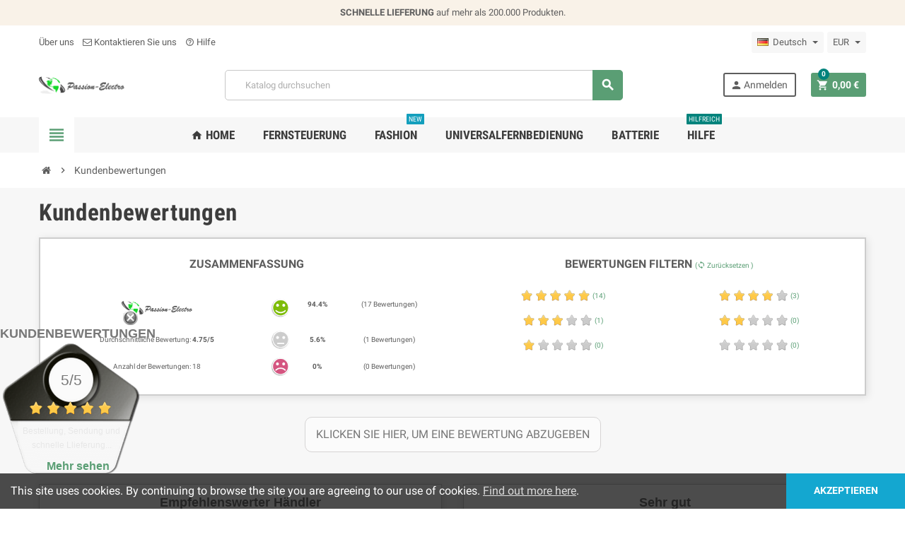

--- FILE ---
content_type: text/html; charset=utf-8
request_url: https://www.passion-electro.fr/de/module/lgcomments/reviews
body_size: 14350
content:
<!doctype html>
<html lang="de">
  <head>
    
      
  <meta charset="utf-8">
  <meta name="theme-color" content="#f9f2e8">


  <meta http-equiv="x-ua-compatible" content="ie=edge">



  <title>Télécommande TV</title>
  <meta name="description" content="">
  <meta name="keywords" content="">
      
                  <link rel="alternate" href="https://www.passion-electro.fr/fr/module/lgcomments/reviews" hreflang="fr">
              <link rel="alternate" href="https://www.passion-electro.fr/de/module/lgcomments/reviews" hreflang="de-de">
              <link rel="alternate" href="https://www.passion-electro.fr/it/module/lgcomments/reviews" hreflang="it-it">
              <link rel="alternate" href="https://www.passion-electro.fr/es/module/lgcomments/reviews" hreflang="es-es">
              <link rel="alternate" href="https://www.passion-electro.fr/en/module/lgcomments/reviews" hreflang="en-us">
            



  <meta name="viewport" content="width=device-width, initial-scale=1, shrink-to-fit=no">



  <link rel="icon" type="image/vnd.microsoft.icon" href="/img/favicon.ico?1538742054">
  <link rel="shortcut icon" type="image/x-icon" href="/img/favicon.ico?1538742054">



    <link rel="stylesheet" href="https://www.passion-electro.fr/themes/ZOneTheme/assets/css/theme.css" type="text/css" media="all">
  <link rel="stylesheet" href="https://www.passion-electro.fr/modules/blockreassurance/views/css/front.css" type="text/css" media="all">
  <link rel="stylesheet" href="https://www.passion-electro.fr/modules/paypal/views/css/paypal_fo.css" type="text/css" media="all">
  <link rel="stylesheet" href="https://www.passion-electro.fr/modules/lgcomments/views/css/store_reviews.css" type="text/css" media="all">
  <link rel="stylesheet" href="https://www.passion-electro.fr/modules/ambjolisearch/views/css/jolisearch-autocomplete.css" type="text/css" media="all">
  <link rel="stylesheet" href="https://www.passion-electro.fr/js/jquery/ui/themes/base/minified/jquery-ui.min.css" type="text/css" media="all">
  <link rel="stylesheet" href="https://www.passion-electro.fr/js/jquery/ui/themes/base/minified/jquery.ui.theme.min.css" type="text/css" media="all">
  <link rel="stylesheet" href="https://www.passion-electro.fr/js/jquery/plugins/fancybox/jquery.fancybox.css" type="text/css" media="all">
  <link rel="stylesheet" href="https://www.passion-electro.fr/modules/lgcomments/views/css/store_widget.css" type="text/css" media="all">
  <link rel="stylesheet" href="https://www.passion-electro.fr/modules/lgcomments/views/css/form_review.css" type="text/css" media="all">
  <link rel="stylesheet" href="https://www.passion-electro.fr/modules/lgcomments/views/css/store_reviews.css" type="text/css" media="all">
  <link rel="stylesheet" href="https://www.passion-electro.fr/modules/lgcomments/views/css/store_reviews_17.css" type="text/css" media="all">
  <link rel="stylesheet" href="https://www.passion-electro.fr/modules/lgcomments/views/css/product_list_17.css" type="text/css" media="all">
  <link rel="stylesheet" href="https://www.passion-electro.fr/themes/ZOneTheme/assets/css/custom.css" type="text/css" media="all">




    <script type="text/javascript">
        var comment_tab = "3";
        var hirEnableMailalert = false;
        var jolisearch = {"amb_joli_search_action":"https:\/\/www.passion-electro.fr\/de\/jolisearch","amb_joli_search_link":"https:\/\/www.passion-electro.fr\/de\/jolisearch","amb_joli_search_controller":"jolisearch","blocksearch_type":"top","show_cat_desc":0,"ga_acc":0,"id_lang":4,"url_rewriting":1,"use_autocomplete":1,"minwordlen":3,"l_products":"Products","l_manufacturers":"Manufacturers","l_categories":"Kategorien","l_no_results_found":"No results found","l_more_results":"More results \u00bb","ENT_QUOTES":3,"search_ssl":true,"self":"\/var\/www\/vhosts\/passion-electro.fr\/httpdocs\/modules\/ambjolisearch"};
        var lgcomments_products_default_display = "3";
        var lgcomments_products_extra_display = "10";
        var module_dir = "\/modules\/lgcomments\/";
        var prestashop = {"cart":{"products":[],"totals":{"total":{"type":"total","label":"Gesamt","amount":0,"value":"0,00\u00a0\u20ac"},"total_including_tax":{"type":"total","label":"Gesamt (inkl. MwSt.)","amount":0,"value":"0,00\u00a0\u20ac"},"total_excluding_tax":{"type":"total","label":"Gesamtpreis o. MwSt.","amount":0,"value":"0,00\u00a0\u20ac"}},"subtotals":{"products":{"type":"products","label":"Zwischensumme","amount":0,"value":"0,00\u00a0\u20ac"},"discounts":null,"shipping":{"type":"shipping","label":"Versand","amount":0,"value":"kostenlos"},"tax":null},"products_count":0,"summary_string":"0 Artikel","vouchers":{"allowed":1,"added":[]},"discounts":[],"minimalPurchase":0,"minimalPurchaseRequired":""},"currency":{"name":"Euro","iso_code":"EUR","iso_code_num":"978","sign":"\u20ac"},"customer":{"lastname":null,"firstname":null,"email":null,"birthday":null,"newsletter":null,"newsletter_date_add":null,"optin":null,"website":null,"company":null,"siret":null,"ape":null,"is_logged":false,"gender":{"type":null,"name":null},"addresses":[]},"language":{"name":"Deutsch (German)","iso_code":"de","locale":"de-DE","language_code":"de-de","is_rtl":"0","date_format_lite":"d.m.Y","date_format_full":"d.m.Y H:i:s","id":4},"page":{"title":"","canonical":null,"meta":{"title":"T\u00e9l\u00e9commande TV","description":"","keywords":"","robots":"index"},"page_name":"module-lgcomments-reviews","body_classes":{"lang-de":true,"lang-rtl":false,"country-FR":true,"currency-EUR":true,"layout-full-width":true,"page-":true,"tax-display-enabled":true},"admin_notifications":[]},"shop":{"name":"T\u00e9l\u00e9commande TV","logo":"\/img\/passion-electro-logo-1538742054.jpg","stores_icon":"\/img\/logo_stores.png","favicon":"\/img\/favicon.ico"},"urls":{"base_url":"https:\/\/www.passion-electro.fr\/","current_url":"https:\/\/www.passion-electro.fr\/de\/module\/lgcomments\/reviews","shop_domain_url":"https:\/\/www.passion-electro.fr","img_ps_url":"https:\/\/www.passion-electro.fr\/img\/","img_cat_url":"https:\/\/www.passion-electro.fr\/img\/c\/","img_lang_url":"https:\/\/www.passion-electro.fr\/img\/l\/","img_prod_url":"https:\/\/www.passion-electro.fr\/img\/p\/","img_manu_url":"https:\/\/www.passion-electro.fr\/img\/m\/","img_sup_url":"https:\/\/www.passion-electro.fr\/img\/su\/","img_ship_url":"https:\/\/www.passion-electro.fr\/img\/s\/","img_store_url":"https:\/\/www.passion-electro.fr\/img\/st\/","img_col_url":"https:\/\/www.passion-electro.fr\/img\/co\/","img_url":"https:\/\/www.passion-electro.fr\/themes\/ZOneTheme\/assets\/img\/","css_url":"https:\/\/www.passion-electro.fr\/themes\/ZOneTheme\/assets\/css\/","js_url":"https:\/\/www.passion-electro.fr\/themes\/ZOneTheme\/assets\/js\/","pic_url":"https:\/\/www.passion-electro.fr\/upload\/","pages":{"address":"https:\/\/www.passion-electro.fr\/de\/adresse","addresses":"https:\/\/www.passion-electro.fr\/de\/adressen","authentication":"https:\/\/www.passion-electro.fr\/de\/anmeldung","cart":"https:\/\/www.passion-electro.fr\/de\/warenkorb","category":"https:\/\/www.passion-electro.fr\/de\/index.php?controller=category","cms":"https:\/\/www.passion-electro.fr\/de\/index.php?controller=cms","contact":"https:\/\/www.passion-electro.fr\/de\/kontakt","discount":"https:\/\/www.passion-electro.fr\/de\/Rabatt","guest_tracking":"https:\/\/www.passion-electro.fr\/de\/auftragsverfolgung-gast","history":"https:\/\/www.passion-electro.fr\/de\/bestellungsverlauf","identity":"https:\/\/www.passion-electro.fr\/de\/profil","index":"https:\/\/www.passion-electro.fr\/de\/","my_account":"https:\/\/www.passion-electro.fr\/de\/mein-Konto","order_confirmation":"https:\/\/www.passion-electro.fr\/de\/bestellbestatigung","order_detail":"https:\/\/www.passion-electro.fr\/de\/index.php?controller=order-detail","order_follow":"https:\/\/www.passion-electro.fr\/de\/bestellverfolgung","order":"https:\/\/www.passion-electro.fr\/de\/Bestellung","order_return":"https:\/\/www.passion-electro.fr\/de\/index.php?controller=order-return","order_slip":"https:\/\/www.passion-electro.fr\/de\/bestellschein","pagenotfound":"https:\/\/www.passion-electro.fr\/de\/seite-nicht-gefunden","password":"https:\/\/www.passion-electro.fr\/de\/passwort-zuruecksetzen","pdf_invoice":"https:\/\/www.passion-electro.fr\/de\/index.php?controller=pdf-invoice","pdf_order_return":"https:\/\/www.passion-electro.fr\/de\/index.php?controller=pdf-order-return","pdf_order_slip":"https:\/\/www.passion-electro.fr\/de\/index.php?controller=pdf-order-slip","prices_drop":"https:\/\/www.passion-electro.fr\/de\/angebote","product":"https:\/\/www.passion-electro.fr\/de\/index.php?controller=product","search":"https:\/\/www.passion-electro.fr\/de\/suche","sitemap":"https:\/\/www.passion-electro.fr\/de\/Sitemap","stores":"https:\/\/www.passion-electro.fr\/de\/shops","supplier":"https:\/\/www.passion-electro.fr\/de\/lieferant","register":"https:\/\/www.passion-electro.fr\/de\/anmeldung?create_account=1","order_login":"https:\/\/www.passion-electro.fr\/de\/Bestellung?login=1"},"alternative_langs":{"fr":"https:\/\/www.passion-electro.fr\/fr\/module\/lgcomments\/reviews","de-de":"https:\/\/www.passion-electro.fr\/de\/module\/lgcomments\/reviews","it-it":"https:\/\/www.passion-electro.fr\/it\/module\/lgcomments\/reviews","es-es":"https:\/\/www.passion-electro.fr\/es\/module\/lgcomments\/reviews","en-us":"https:\/\/www.passion-electro.fr\/en\/module\/lgcomments\/reviews"},"theme_assets":"\/themes\/ZOneTheme\/assets\/","actions":{"logout":"https:\/\/www.passion-electro.fr\/de\/?mylogout="},"no_picture_image":{"bySize":{"cart_default":{"url":"https:\/\/www.passion-electro.fr\/img\/p\/de-default-cart_default.jpg","width":90,"height":90},"small_default":{"url":"https:\/\/www.passion-electro.fr\/img\/p\/de-default-small_default.jpg","width":90,"height":90},"home_default":{"url":"https:\/\/www.passion-electro.fr\/img\/p\/de-default-home_default.jpg","width":278,"height":278},"medium_default":{"url":"https:\/\/www.passion-electro.fr\/img\/p\/de-default-medium_default.jpg","width":455,"height":455},"large_default":{"url":"https:\/\/www.passion-electro.fr\/img\/p\/de-default-large_default.jpg","width":800,"height":800}},"small":{"url":"https:\/\/www.passion-electro.fr\/img\/p\/de-default-cart_default.jpg","width":90,"height":90},"medium":{"url":"https:\/\/www.passion-electro.fr\/img\/p\/de-default-home_default.jpg","width":278,"height":278},"large":{"url":"https:\/\/www.passion-electro.fr\/img\/p\/de-default-large_default.jpg","width":800,"height":800},"legend":""}},"configuration":{"display_taxes_label":true,"display_prices_tax_incl":true,"is_catalog":false,"show_prices":true,"opt_in":{"partner":true},"quantity_discount":{"type":"discount","label":"Rabatt"},"voucher_enabled":1,"return_enabled":1},"field_required":[],"breadcrumb":{"links":[{"title":"Startseite","url":"https:\/\/www.passion-electro.fr\/de\/"},{"title":"Kundenbewertungen","url":"https:\/\/www.passion-electro.fr\/de\/module\/lgcomments\/reviews"}],"count":2},"link":{"protocol_link":"https:\/\/","protocol_content":"https:\/\/"},"time":1769782928,"static_token":"ae22066d8d705dce39331afdf3160cb2","token":"901a1699d6964d186dbaf103c44071b3"};
        var psr_icon_color = "#F19D76";
        var recaptcha_position_contact_us = "";
        var recaptcha_position_login = "";
        var recaptcha_position_mailalert = "";
        var recaptcha_position_newsletter = "";
        var recaptcha_position_password = "";
        var recaptcha_position_productcomment = "";
        var recaptcha_position_registration = "";
        var review_controller_link = "https:\/\/www.passion-electro.fr\/de\/module\/lgcomments\/reviews?action=sendReview&ajax=1";
        var review_controller_name = "index.php?controller=module-lgcomments-reviews";
        var send_successfull_msg = "Die \u00dcberpr\u00fcfung wurde korrekt gesendet.";
        var sliderblocks = 4;
        var star_color = "yellow";
        var star_style = "plain";
        var varCustomActionAddToCart = 1;
        var varCustomActionAddVoucher = 1;
        var varGetFinalDateMiniatureController = "https:\/\/www.passion-electro.fr\/de\/module\/zoneproductadditional\/getFinalDateMiniature";
        var varMobileStickyMenu = 0;
        var varPSAjaxCart = 1;
        var varPageProgressBar = 1;
        var varProductPendingRefreshIcon = 1;
        var varSidebarCart = 1;
        var varStickyMenu = 0;
      </script>





  
<style type="text/css">a:hover, .btn-link:hover, .page-link:hover, .btn-teriary:hover, .btn.btn-teriary:hover, .ui-autocomplete.ui-menu .ui-menu-item .ui-state-focus, .ui-autocomplete.ui-menu .ui-menu-item .ui-state-hover, .dropdown .expand-more:hover, .dropdown a.expand-more:hover, .dropdown-item:hover, .dropdown-item:focus, section.checkout-step .step-number, .page-my-account #content .links a:hover, .active-filters .filter-block .material-icons, .product-price, .price-total, .product-name a:hover, a.product-name:hover, .product-list .product-miniature .grid-hover-btn a, .main-product-details .product-cover .layer .zoom-in, #product-modal .arrows, .block-reassurance img, .st-menu-close:hover, .anav-top .amenu-link > sup, .aone-slideshow .nivoSlider .nivo-directionNav .nivo-prevNav, .aone-slideshow .nivoSlider .nivo-directionNav .nivo-nextNav, .aone-slideshow .nivoSlider .nivo-directionNav .nivo-prevNav:hover, .aone-slideshow .nivoSlider .nivo-directionNav .nivo-nextNav:hover, #header .left-nav-trigger .left-nav-icon:hover, .feature a:hover, .feature2 .material-icons, .feature2 .fa {color: #00837c} .aone-tabs .nav-tabs .separator:after, .aone-tabs .nav-tabs .separator:before {border-right-color: #00837c} .aone-tabs .nav-tabs .separator:after, .aone-tabs .nav-tabs .separator:before {border-left-color: #00837c} .custom-checkbox input[type="checkbox"] + span.color .check-circle, .custom-checkbox input[type="radio"] + span.color .check-circle, .custom-radio input[type="checkbox"] + span.color .check-circle, .custom-radio input[type="radio"] + span.color .check-circle, .custom-checkbox input[type="checkbox"]:hover + span, .custom-checkbox input[type="radio"]:hover + span, .custom-radio input[type="checkbox"]:hover + span, .custom-radio input[type="radio"]:hover + span, .custom-checkbox input[type="checkbox"]:checked + span, .custom-checkbox input[type="radio"]:checked + span, .custom-radio input[type="checkbox"]:checked + span, .custom-radio input[type="radio"]:checked + span, .category-tree > ul > li > a:hover:before, .main-product-details .product-images li.thumb-container .thumb.selected, #product-modal .product-images img.selected, .anav-top .category-item .category-subs li a:hover:before, .aone-slideshow .nivoSlider .nivo-controlNav a.active, .banner2 a:before {border-color: #00837c} .custom-checkbox input[type="checkbox"]:checked + span, .custom-checkbox input[type="radio"]:checked + span, .custom-radio input[type="checkbox"]:checked + span, .custom-radio input[type="radio"]:checked + span, .modal .modal-header .close:hover, .category-tree > ul > li > a:hover:before, .discount-percentage, .discount-amount, .product-flags .product-flag.discount span, .product-flags .product-flag.on-sale span, .add-to-cart.added:after, .main-product-details .scroll-box-arrows .left, .main-product-details .scroll-box-arrows .right, .cart-preview .cart-header .cart-products-count, .slick-prev, .slick-next, .anav-top .amenu-link > sup, .anav-top .category-item .category-subs li a:hover:before, .aone-slideshow .nivoSlider .nivo-controlNav a, .aone-popupnewsletter button.close, #header .sticky-icon-cart .cart-products-count, #scrollTopButton .scroll-button, .slick-dots li button {background-color: #00837c} </style>

<style type="text/css">#header .header-logo svg, #header .header-logo img {
  max-height: 73px;
}</style>

			<script type="text/javascript">
				(window.gaDevIds=window.gaDevIds||[]).push('d6YPbH');
				(function(i,s,o,g,r,a,m){i['GoogleAnalyticsObject']=r;i[r]=i[r]||function(){
				(i[r].q=i[r].q||[]).push(arguments)},i[r].l=1*new Date();a=s.createElement(o),
				m=s.getElementsByTagName(o)[0];a.async=1;a.src=g;m.parentNode.insertBefore(a,m)
				})(window,document,'script','//www.google-analytics.com/analytics.js','ga');
				ga('create', 'UA-129386120-1', 'auto');
				ga('require', 'ec');</script><!-- START - Google Remarketing + Dynamic - remarketing Code -->

<script type="text/javascript" data-keepinline="true" async src="https://www.googletagmanager.com/gtag/js?id=AW-783024132"></script>
<script type="text/javascript" data-keepinline="true">
    window.dataLayer = window.dataLayer || [];

    function gtag(){dataLayer.push(arguments);}
    gtag('js', new Date());
    
            
    gtag('config', 'AW-783024132');
    gtag('event', 'page_view', {
        'send_to': 'AW-783024132',
                ecomm_pagetype: 'other',
                user_id: '263029'                
    });
    
        
</script>

<!-- END - Google Remarketing + Dynamic - remarketing Code -->
<script type="text/javascript">
    
        var psv = 1.7;
        var hiRecaptchaSiteKey = '6LdNn5gpAAAAAPI2wiY1uWBXV-YG7rVF6zgjKGFL';
        var hirecaptchaContact = '1';
        var hirEnableContactPageCaptcha = '';
        var hirEnableAuthPageCaptcha = '';
        var hirEnableNewsletter = '1';
        var hirEnableLogin = '';
        var hirEnablePassword = '';
        var hirEnableMailalert = '';
        var hirEnableProductcomment = '';
        var hirecaptchaSize = 'normal';
        var hirecaptchaTheme = 'light';
        var hirVersion = 2;
        var hi_recaptcha_Controller = 'https://www.passion-electro.fr/de/module/hirecaptcha/validate';
        var hi_recaptcha_verification_controller = 'https://www.passion-electro.fr/de/module/hirecaptcha/verification';
        var hi_recaptcha_secure_key = '9f97c8e9bf1663de9628ea44b80024b0';
    
</script>

    <script src="https://www.google.com/recaptcha/api.js?onload=hirecaptchaOnloadCallback&render=explicit&hl=de"
            async defer>
    </script>
<script type="text/javascript">
    
        var contactWidget;
        var authWidget;
        var newsletterWidget;
        var loginWidget;
        var passwordWidget;
        var mailalertWidget;
        var productcommentWidget;
        var hiRecaptchaOnSubmitContact = function(token) {
            if(hirecaptchaSize == 'invisible') {
                if(psv >= 1.7) {
                    $('.contact-form form').submit();
                } else {
                    $('.contact-form-box').submit();
                }
            }
        };
        var hiRecaptchaOnSubmitAuth = function(token) {
            if(hirecaptchaSize == 'invisible') {
                if(psv >= 1.7){
                    let regForm = document.getElementById('customer-form');
                    // JS submit function bypasses browsers built-in form validation
                    // so here we check them manually 
                    if (regForm.checkValidity()) {
                        regForm.submit();
                    } else {
                        regForm.reportValidity();
                    }
                } else {
                    var regForm = document.getElementById('account-creation_form');
                    if (regForm) {
                        regForm.submit();
                    }

                    // OPC invisible reCAPTCHA
                    if ($('#new_account_form #submitAccount').length || $('#new_account_form #submitGuestAccount').length) {
                        $('.hi-g-recaptcha-response').val(grecaptcha.getResponse(authWidget));

                        // this will trigger the Ajax request from theme
                        $('#new_account_form #submitAccount, #new_account_form #submitGuestAccount').click();
                    }
                }
            } else {
                // PS 1.6 OPC checkbox mode
                if (psv <= 1.6) {
                    $('.hi-g-recaptcha-response').val(grecaptcha.getResponse(authWidget));
                }
            }
        };
        var hiRecaptchaOnSubmitNewsletter = function(token) {
            if(hirecaptchaSize == 'invisible') {
                if(psv >= 1.7) {
                    $('.block_newsletter form').submit();
                } else {
                    $('#newsletter_block_left form').submit();
                }
            }
        };
        var hiRecaptchaOnSubmitLogin = function(token) {
            if(hirecaptchaSize == 'invisible') {
                if(psv >= 1.7) {
                    $('#login-form').submit();
                } else {
                    $('#login_form').submit();
                }
            }
        };
        var hiRecaptchaOnSubmitPassword = function(token) {
            if(hirecaptchaSize == 'invisible') {
                if(psv >= 1.7) {
                    $('.forgotten-password input[type="submit"]').click();
                } else {
                    $('#form_forgotpassword').submit();
                }
            }
        };
        var hirecaptchaOnloadCallback = function() {
            if(hirEnableContactPageCaptcha) {
                var contactCaptchaCounter = 0;
                var contactCaptchaInterval = setInterval(function() {
                    contactCaptchaCounter++;
                    if ($('#hi_recaptcha_contact').length > 0) {
                        clearInterval(contactCaptchaInterval);

                        contactWidget = grecaptcha.render('hi_recaptcha_contact', {
                            sitekey: hiRecaptchaSiteKey,
                            theme: hirecaptchaTheme,
                            size: hirecaptchaSize,
                            callback: hiRecaptchaOnSubmitContact,
                            badge: recaptcha_position_contact_us
                        });
                    } else if (contactCaptchaCounter >= 20) {
                        // stop the loop after 20 attempts
                        clearInterval(contactCaptchaInterval);
                    }
                }, 200);
            }
            if (hirEnableAuthPageCaptcha) {
                var authCaptchaCounter = 0;
                var authCaptchaInterval = setInterval(function() {
                    authCaptchaCounter++;
                    if ($('#hi_recaptcha_auth').length > 0) {
                        clearInterval(authCaptchaInterval);

                        authWidget = grecaptcha.render('hi_recaptcha_auth', {
                            sitekey: hiRecaptchaSiteKey,
                            theme: hirecaptchaTheme,
                            size: hirecaptchaSize,
                            callback: hiRecaptchaOnSubmitAuth,
                            badge: recaptcha_position_registration
                        });
                    } else if (authCaptchaInterval >= 20) {
                        // stop the loop after 20 attempts
                        clearInterval(authCaptchaInterval);
                    }
                }, 200);
            }
            if (hirEnableNewsletter) {
                var newsletterCaptchaCounter = 0;
                var newsletterCaptchaInterval = setInterval(function() {
                    newsletterCaptchaCounter++;

                    if ($('#hi_recaptcha_newsletter').length > 0) {
                        clearInterval(newsletterCaptchaInterval);

                        newsletterWidget = grecaptcha.render('hi_recaptcha_newsletter', {
                            sitekey: hiRecaptchaSiteKey,
                            theme: hirecaptchaTheme,
                            size: hirecaptchaSize,
                            callback: hiRecaptchaOnSubmitNewsletter,
                            badge: recaptcha_position_newsletter
                        });
                    } else if (newsletterCaptchaCounter >= 20) {
                        clearInterval(newsletterCaptchaInterval);
                    }
                }, 200);
            }
            if (hirEnableLogin) {
                var loginCaptchaCounter = 0;
                var loginCaptchaInterval = setInterval(function() {
                    loginCaptchaCounter++;

                    if ($('#authentication #hi_recaptcha_login').length > 0) {
                        clearInterval(loginCaptchaInterval);

                        loginWidget = grecaptcha.render('hi_recaptcha_login', {
                            sitekey: hiRecaptchaSiteKey,
                            theme: hirecaptchaTheme,
                            size: hirecaptchaSize,
                            callback: hiRecaptchaOnSubmitLogin,
                            badge: recaptcha_position_login
                        });
                    } else if (loginCaptchaCounter >= 20) {
                        clearInterval(loginCaptchaInterval);
                    }
                }, 200);
            }
            if (hirEnablePassword) {
                var passwordCaptchaCounter = 0;
                var passwordCaptchaInterval = setInterval(function() {
                    passwordCaptchaCounter++;

                    if ($('#password #hi_recaptcha_password').length > 0) {
                        clearInterval(passwordCaptchaInterval);

                        passwordWidget = grecaptcha.render('hi_recaptcha_password', {
                            sitekey: hiRecaptchaSiteKey,
                            theme: hirecaptchaTheme,
                            size: hirecaptchaSize,
                            callback: hiRecaptchaOnSubmitPassword,
                            badge: recaptcha_position_password
                        });
                    } else if (passwordCaptchaCounter >= 20) {
                        clearInterval(passwordCaptchaInterval);
                    }
                }, 200);
                
            }
            if (hirEnableMailalert) {
                var mailalertCaptchaCounter = 0;
                var mailalertCaptchaInterval = setInterval(function() {
                    mailalertCaptchaCounter++;

                    if ($('.js-mailalert').length > 0 || $('#mailalert_link').length > 0) {
                        clearInterval(mailalertCaptchaInterval);

                        if (hirVersion == 2 && hirecaptchaSize == 'invisible') {
                            mailalertWidget = grecaptcha.render('hi_recaptcha_mailalert', {
                                sitekey: hiRecaptchaSiteKey,
                                theme: hirecaptchaTheme,
                                size: hirecaptchaSize,
                                callback: validateMailAlertForm,
                                badge: recaptcha_position_mailalert
                            });
                        } else {
                            mailalertWidget = grecaptcha.render('hi_recaptcha_mailalert', {
                                sitekey: hiRecaptchaSiteKey,
                                theme: hirecaptchaTheme,
                                size: hirecaptchaSize,
                                badge: recaptcha_position_mailalert
                            });
                        }
                    } else if (mailalertCaptchaCounter >= 20) {
                        clearInterval(mailalertCaptchaInterval);
                    }
                }, 200);
            }
            if (hirEnableProductcomment) {
                var commentCaptchaCounter = 0;
                var commentCaptchaInterval = setInterval(function() {
                    commentCaptchaCounter++;

                    if ($('#post-product-comment-form').length > 0 || $('#id_new_comment_form').length > 0) {
                        clearInterval(commentCaptchaInterval);

                        if (hirVersion == 2 && hirecaptchaSize == 'invisible') {
                            productcommentWidget = grecaptcha.render('hi_recaptcha_productcomment', {
                                sitekey: hiRecaptchaSiteKey,
                                theme: hirecaptchaTheme,
                                size: hirecaptchaSize,
                                callback: validateProductcommentForm,
                                badge: recaptcha_position_productcomment
                            });
                        } else {
                            productcommentWidget = grecaptcha.render('hi_recaptcha_productcomment', {
                                sitekey: hiRecaptchaSiteKey,
                                theme: hirecaptchaTheme,
                                size: hirecaptchaSize,
                                badge: recaptcha_position_productcomment
                            });
                        }
                    } else if (commentCaptchaCounter >= 20) {
                        clearInterval(commentCaptchaInterval);
                    }
                }, 200);
            }
        };

        var hirecaptchaOnloadCallback3 = function() {
            if(hirEnableContactPageCaptcha) {
                var contactCaptchaCounter = 0;
                var contactCaptchaInterval = setInterval(function() {
                    contactCaptchaCounter++;

                    if ($('#hi_recaptcha_contact').length > 0) {
                        clearInterval(contactCaptchaInterval);

                        contactWidget = grecaptcha.render('hi_recaptcha_contact', {
                            sitekey: hiRecaptchaSiteKey,
                            theme: hirecaptchaTheme,
                            size: 'invisible',
                            badge: recaptcha_position_contact_us
                        });
                    } else if (contactCaptchaCounter >= 20) {
                        clearInterval(contactCaptchaInterval);
                    }
                }, 200);
            }
            if (hirEnableAuthPageCaptcha) {
                var authCaptchaCounter = 0;
                var authCaptchaInterval = setInterval(function() {
                    authCaptchaCounter++;

                    if ($('#hi_recaptcha_auth').length > 0) {
                        clearInterval(authCaptchaInterval);

                        authWidget = grecaptcha.render('hi_recaptcha_auth', {
                            sitekey: hiRecaptchaSiteKey,
                            theme: hirecaptchaTheme,
                            size: 'invisible',
                            badge: recaptcha_position_registration
                        });
                    } else if (authCaptchaCounter >= 20) {
                        clearInterval(authCaptchaInterval);
                    }
                }, 200);
            }
            if (hirEnableNewsletter) {
                var newsletterCaptchaCounter = 0;
                var newsletterCaptchaInterval = setInterval(function() {
                    newsletterCaptchaCounter++;

                    if ($('#hi_recaptcha_newsletter').length > 0) {
                        clearInterval(newsletterCaptchaInterval);

                        newsletterWidget = grecaptcha.render('hi_recaptcha_newsletter', {
                            sitekey: hiRecaptchaSiteKey,
                            theme: hirecaptchaTheme,
                            size: 'invisible',
                            badge: recaptcha_position_newsletter
                        });
                    } else if (newsletterCaptchaCounter >= 20) {
                        clearInterval(newsletterCaptchaInterval);
                    }
                }, 200);
            }
            if (hirEnableLogin) {
                var loginCaptchaCounter = 0;
                var loginCaptchaInterval = setInterval(function() {
                    loginCaptchaCounter++;

                    if ($('#authentication #hi_recaptcha_login').length > 0) {
                        clearInterval(loginCaptchaInterval);

                        loginWidget = grecaptcha.render('hi_recaptcha_login', {
                            sitekey: hiRecaptchaSiteKey,
                            theme: hirecaptchaTheme,
                            size: 'invisible',
                            badge: recaptcha_position_login
                        });
                    } else if (loginCaptchaCounter >= 20) {
                        clearInterval(loginCaptchaInterval);
                    }
                }, 200);
            }
            if (hirEnablePassword) {
                var passwordCaptchaCounter = 0;
                var passwordCaptchaInterval = setInterval(function() {
                    passwordCaptchaCounter++;

                    if ($('#password #hi_recaptcha_password').length > 0) {
                        clearInterval(passwordCaptchaInterval);

                        passwordWidget = grecaptcha.render('hi_recaptcha_password', {
                            sitekey: hiRecaptchaSiteKey,
                            theme: hirecaptchaTheme,
                            size: 'invisible',
                            badge: recaptcha_position_password
                        });
                    } else if (passwordCaptchaCounter >= 20) {
                        clearInterval(passwordCaptchaInterval);
                    }
                }, 200);
            }
            if (hirEnableMailalert) {
                var mailalertCaptchaCounter = 0;
                var mailalertCaptchaInterval = setInterval(function() {
                    mailalertCaptchaCounter++;

                    if ($('.js-mailalert').length > 0 || $('#mailalert_link').length > 0) {
                        clearInterval(mailalertCaptchaInterval);

                        mailalertWidget = grecaptcha.render('hi_recaptcha_mailalert', {
                            sitekey: hiRecaptchaSiteKey,
                            theme: hirecaptchaTheme,
                            size: 'invisible',
                            badge: recaptcha_position_mailalert
                        });
                    } else if (mailalertCaptchaCounter >= 20) {
                        clearInterval(mailalertCaptchaInterval);
                    }
                }, 200);
            }
            if (hirEnableProductcomment) {
                var commentCaptchaCounter = 0;
                var commentCaptchaInterval = setInterval(function() {
                    commentCaptchaCounter++;

                    if ($('#post-product-comment-form').length > 0 || $('#id_new_comment_form').length > 0) {
                        clearInterval(commentCaptchaInterval);

                        productcommentWidget = grecaptcha.render('hi_recaptcha_productcomment', {
                            sitekey: hiRecaptchaSiteKey,
                            theme: hirecaptchaTheme,
                            size: 'invisible',
                            badge: recaptcha_position_productcomment
                        });
                    } else if (commentCaptchaCounter >= 200) {
                        clearInterval(commentCaptchaInterval);
                    }
                }, 200);
            }
        };
    
</script>





    
  </head>

  <body id="module-lgcomments-reviews" class="lang-de country-fr currency-eur layout-full-width page- tax-display-enabled st-wrapper  ">

    
      
    

      <div class="st-menu st-effect-left">
    <div class="st-menu-close d-flex" data-close-st-menu><i class="material-icons">close</i></div>
    <div class="st-menu-title">
      <h4>Menü</h4>
    </div>
    <div id="js-menu-sidebar" class="sidebar-menu">
      <div class="js-sidebar-category-tree" data-categorytree-controller="https://www.passion-electro.fr/de/module/zonethememanager/categorytree"></div>

    </div>
    <div id="js-header-phone-sidebar" class="sidebar-header-phone js-hidden"></div>
    <div id="js-account-sidebar" class="sidebar-account text-center user-info js-hidden"></div>
    <div id="js-language-sidebar" class="sidebar-language js-hidden"></div>
    <div id="js-left-currency-sidebar" class="sidebar-currency js-hidden"></div>
  </div>

    <main id="page" class="st-pusher">

      
              

      <header id="header">
        
          
  <div class="header-banner clearfix">
    <div class="header-event-banner" style="background-color: #f9f2e8;">
  <div class="container">
    <div class="header-event-banner-wrapper">
      <p><strong>SCHNELLE LIEFERUNG</strong> auf mehr als 200.000 Produkten.</p>
    </div>
  </div>
</div>


  </div>



  <div class="header-nav clearfix">
    <div class="container">
      <div class="header-nav-wrapper d-flex align-items-center justify-content-md-between">
        <div class="left-nav d-flex">
          <div class="header-phone js-header-phone-source d-none d-md-block">
	<ul>
<li><a href="index.php?id_cms=4&controller=cms&id_lang=1">Über uns</a></li>
<li><a href="https://www.passion-electro.fr/index.php?controller=contact"><i class="fa fa-envelope-o"></i> Kontaktieren Sie uns</a></li>
<li><a href="https://www.passion-electro.fr/index.php?id_cms=6&controller=cms"><i class="material-icons">help_outline</i> Hilfe</a></li>
</ul>
</div>

        </div>
        <div class="right-nav d-flex">
          <div class="language-selector-wrapper">
  <div class="language-selector dropdown js-dropdown">
    <div class="desktop-dropdown">
      <span id="language-selector-label" class="hidden-md-up">Sprache:</span>
      <a class="dropdown-current expand-more" data-toggle="dropdown" data-offset="0,2px" aria-haspopup="true" aria-expanded="false" aria-label="Dropdown Sprachen">
        <span><img src="https://www.passion-electro.fr/img/l/4.jpg" alt="Deutsch" width="16" height="11"></span>
        <span>&nbsp;&nbsp;Deutsch</span>
        <span class="dropdown-icon"><span class="expand-icon"></span></span>
      </a>
      <div class="dropdown-menu js-language-source" aria-labelledby="language-selector-label">
        <ul class="language-list">
                      <li >
              <a href="https://www.passion-electro.fr/fr/module/lgcomments/reviews" title="Français (French)" class="dropdown-item" data-iso-code="fr">
                <span class="l-name">
                  <span><img src="https://www.passion-electro.fr/img/l/1.jpg" alt="Français" width="16" height="11"></span>
                  <span>&nbsp;&nbsp;Français</span>
                </span>
                <span class="l-code">fr</span>
              </a>
            </li>
                      <li  class="current" >
              <a href="https://www.passion-electro.fr/de/module/lgcomments/reviews" title="Deutsch (German)" class="dropdown-item" data-iso-code="de">
                <span class="l-name">
                  <span><img src="https://www.passion-electro.fr/img/l/4.jpg" alt="Deutsch" width="16" height="11"></span>
                  <span>&nbsp;&nbsp;Deutsch</span>
                </span>
                <span class="l-code">de</span>
              </a>
            </li>
                      <li >
              <a href="https://www.passion-electro.fr/it/module/lgcomments/reviews" title="Italiano (Italian)" class="dropdown-item" data-iso-code="it">
                <span class="l-name">
                  <span><img src="https://www.passion-electro.fr/img/l/5.jpg" alt="Italiano" width="16" height="11"></span>
                  <span>&nbsp;&nbsp;Italiano</span>
                </span>
                <span class="l-code">it</span>
              </a>
            </li>
                      <li >
              <a href="https://www.passion-electro.fr/es/module/lgcomments/reviews" title="Español (Spanish)" class="dropdown-item" data-iso-code="es">
                <span class="l-name">
                  <span><img src="https://www.passion-electro.fr/img/l/6.jpg" alt="Español" width="16" height="11"></span>
                  <span>&nbsp;&nbsp;Español</span>
                </span>
                <span class="l-code">es</span>
              </a>
            </li>
                      <li >
              <a href="https://www.passion-electro.fr/en/module/lgcomments/reviews" title="English (English)" class="dropdown-item" data-iso-code="en">
                <span class="l-name">
                  <span><img src="https://www.passion-electro.fr/img/l/7.jpg" alt="English" width="16" height="11"></span>
                  <span>&nbsp;&nbsp;English</span>
                </span>
                <span class="l-code">en</span>
              </a>
            </li>
                  </ul>
      </div>
    </div>
  </div>
</div>
<div class="currency-selector-wrapper">
  <div class="currency-selector dropdown js-dropdown">
    <div class="desktop-dropdown">
      <span id="currency-selector-label">Währung:</span>
      <a class="dropdown-current expand-more" data-toggle="dropdown" data-offset="0,2px" aria-haspopup="true" aria-expanded="false" aria-label="Währungsschalter">
        <span>EUR</span>
        <span class="dropdown-icon"><span class="expand-icon"></span></span>
      </a>
      <div class="dropdown-menu js-currency-source" aria-labelledby="currency-selector-label">
        <ul class="currency-list">
                      <li  class="current" >
              <a title="Euro" rel="nofollow" href="https://www.passion-electro.fr/de/module/lgcomments/reviews?SubmitCurrency=1&amp;id_currency=1" class="dropdown-item">
                EUR <span class="c-sign">€</span>
              </a>
            </li>
                      <li >
              <a title="Britisches Pfund" rel="nofollow" href="https://www.passion-electro.fr/de/module/lgcomments/reviews?SubmitCurrency=1&amp;id_currency=2" class="dropdown-item">
                GBP <span class="c-sign">£</span>
              </a>
            </li>
                  </ul>
      </div>
    </div>
  </div>
</div>
        </div>
      </div>
    </div>
  </div>



  <div class="main-header clearfix">
    <div class="container">
      <div class="header-wrapper d-md-flex align-items-md-center">

        
          <div class="header-logo">
            <a class="logo" href="https://www.passion-electro.fr/">
                              <img src="https://www.passion-electro.fr/img/passion-electro-logo-1538742054.jpg" alt="Télécommande TV" title="Télécommande TV" width="500" height="302">
                          </a>
          </div>
        

        
          <div class="header-right" data-mobile-sticky>
            <div class="mobile-trigger-wrapper d-flex d-md-none">
              <div class="mobile-left-nav-trigger" data-left-nav-trigger>
                <div class="left-nav-icon d-flex align-items-center justify-content-center">
                  <i class="material-icons">&#xE8EE;</i>
                </div>
              </div>
              <div class="mobile-menu d-none">
                <div id="mobile-menu-icon" class="mobile-menu-icon d-flex align-items-center justify-content-center">
                  <i class="material-icons">&#xE871;</i>
                </div>
              </div>
            </div>
            <div class="display-top align-items-center d-flex flex-lg-nowrap flex-md-wrap justify-content-end">
              <!-- Block search module TOP -->
<div class="searchbar-wrapper">
  <div id="search_widget" class="js-search-source" data-search-controller-url="//www.passion-electro.fr/de/suche">
    <div class="search-widget">
      <form method="get" action="//www.passion-electro.fr/de/suche">
        <input type="hidden" name="controller" value="search">
        <input class="form-control" type="text" name="s" value="" placeholder="Katalog durchsuchen" aria-label="Suche">
        <button type="submit" class="btn-primary">
          <i class="material-icons search">&#xE8B6;</i>
        </button>
      </form>
    </div>
  </div>
</div>
<!-- /Block search module TOP -->
<div class="customer-signin-module">
  <div class="user-info">
          <div class="js-account-source">
        <ul>
          <li>
            <div class="account-link">
              <a
                href="https://www.passion-electro.fr/de/mein-Konto"
                title="Anmelden zu Ihrem Kundenbereich"
                rel="nofollow"
              >
                <i class="material-icons">&#xE7FD;</i> Anmelden
              </a>
            </div>
          </li>
        </ul>
      </div>
        </ul>
  </div>
</div><div class="shopping-cart-module">
  <div class="blockcart cart-preview" data-refresh-url="//www.passion-electro.fr/de/module/ps_shoppingcart/ajax" data-sidebar-cart-trigger>
    <ul class="cart-header"><li data-sticky-cart-source>
      <a rel="nofollow" href="//www.passion-electro.fr/de/warenkorb?action=show" class="cart-link btn-primary">
        <i class="material-icons">&#xE8CC;</i>
        <span class="cart-total-value">0,00 €</span>
        <span class="cart-products-count">0</span>
      </a>
    </li></ul>
    <div class="cart-dropdown" data-shopping-cart-source>
      <div class="cart-dropdown-wrapper">
        <div class="cart-title">
          <h4>Warenkorb</h4>
        </div>
                  <div class="no-items">
            Es gibt keine Artikel mehr in Ihrem Warenkorb
          </div>
              </div>
      <div class="js-cart-update-quantity page-loading-overlay cart-overview-loading">
        <div class="page-loading-backdrop d-flex align-items-center justify-content-center">
          <span class="uil-spin-css"><span><span></span></span><span><span></span></span><span><span></span></span><span><span></span></span><span><span></span></span><span><span></span></span><span><span></span></span><span><span></span></span></span>
        </div>
      </div>
    </div>
  </div>
</div>

            </div>
            <div id="dropdown-mobile-menu" class="mobile-menu-content">
              
            </div>
            <div class="sticky-background"></div>
          </div>
        

      </div>
    </div>
  </div>



  <div class="header-bottom clearfix">
    <div class="header-main-menu" id="header-main-menu" data-sticky-menu>
      <div class="container">
        <div class="header-main-menu-wrapper">
                      <div class="left-nav-trigger-wrapper d-none d-md-block">
              <div class="left-nav-trigger" data-left-nav-trigger>
                <div class="left-nav-icon d-flex align-items-center justify-content-center">
                  <i class="material-icons">&#xE8EE;</i>
                </div>
              </div>
            </div>
                    <div class="amega-menu d-none d-md-block">
  <div id="amegamenu" class="">
    <ul class="anav-top js-ajax-mega-menu" data-ajax-dropdown-controller="https://www.passion-electro.fr/de/module/zonemegamenu/dropdowncontent">
              <li class="amenu-item mm-1 ">
          <a href="https://www.passion-electro.fr/index.php" class="amenu-link" >            <i class="material-icons">home</i> Home
                      </a>
                  </li>
              <li class="amenu-item mm-2 plex">
          <a href="#" class="amenu-link" >            Fernsteuerung
                      </a>
                      <div class="adropdown adropdown-5" >
              <div class="dropdown-bgimage" ></div>
              
              <div class="js-dropdown-content" data-menu-id="2"></div>
            </div>
                  </li>
              <li class="amenu-item mm-4 plex">
          <a href="#" class="amenu-link" >            Fashion
            <sup style="background-color: #139fbd; color: #139fbd;"><span>NEW</span></sup>          </a>
                      <div class="adropdown adropdown-3" >
              <div class="dropdown-bgimage" ></div>
              
              <div class="js-dropdown-content" data-menu-id="4"></div>
            </div>
                  </li>
              <li class="amenu-item mm-7 plex">
          <a href="#" class="amenu-link" >             Universalfernbedienung
                      </a>
                      <div class="adropdown adropdown-1" >
              <div class="dropdown-bgimage" ></div>
              
              <div class="js-dropdown-content" data-menu-id="7"></div>
            </div>
                  </li>
              <li class="amenu-item mm-5 ">
          <a href="https://www.passion-electro.fr/de/1684-pile" class="amenu-link" >            Batterie
                      </a>
                  </li>
              <li class="amenu-item mm-8 plex">
          <a href="https://www.passion-electro.fr/index.php?id_cms=6&amp;controller=cms&amp;id_lang=1" class="amenu-link" >            Hilfe
            <sup ><span> hilfreich</span></sup>          </a>
                      <div class="adropdown adropdown-1" >
              <div class="dropdown-bgimage" ></div>
              
              <div class="js-dropdown-content" data-menu-id="8"></div>
            </div>
                  </li>
          </ul>
  </div>
</div>

          <div class="sticky-icon-cart" data-sticky-cart data-sidebar-cart-trigger></div>
        </div>
      </div>
    </div>
  </div>

        
      </header>

      <section id="wrapper">

        

<nav class="breadcrumb-wrapper">
  <div class="container">
    <ol class="breadcrumb" data-depth="2" itemscope itemtype="http://schema.org/BreadcrumbList">
      
                  
            <li class="breadcrumb-item" itemprop="itemListElement" itemscope itemtype="http://schema.org/ListItem">
                            <a itemprop="item" href="https://www.passion-electro.fr/de/">
                                  <i class="fa fa-home home" aria-hidden="true"></i>
                                  <span itemprop="name">Startseite</span>
              </a>
              <meta itemprop="position" content="1">
            </li>
          
                  
            <li class="breadcrumb-item" itemprop="itemListElement" itemscope itemtype="http://schema.org/ListItem">
                              <span class="separator material-icons">&#xE409;</span>
                            <a itemprop="item" href="https://www.passion-electro.fr/de/module/lgcomments/reviews">
                                  <span itemprop="name">Kundenbewertungen</span>
              </a>
              <meta itemprop="position" content="2">
            </li>
          
              
    </ol>
  </div>
</nav>


        
          
<aside id="notifications">
  <div class="container">
    
    
    
      </div>
</aside>
        

        

        

        
          <div class="main-content">
            <div class="container">
              <div class="row row-left-center-right">

                

                
<div id="center-column" class="center col-12">
  <div class="center-wrapper">
    

    
    <section id="main">
    <header class="page-header">
        <h1 class="h1">Kundenbewertungen</h1>
    </header>
            <section id="products" class="lgcomments_store_reviews">
                                            <div class="lgcomment_summary lgcomment_block">
                    <div class="row">
                        <div class="col-xs-12 col-sm-6">
                            <table>
                                <tr>
                                    <th colspan="4">
                                        <div class="title">Zusammenfassung</div>
                                    </th>
                                </tr>
                                <tr>
                                    <td>
                                        <img class="logo" src="https://www.passion-electro.fr/img/passion-electro-logo-1538742054.jpg" alt="Télécommande TV" width="100">
                                    </td>
                                    <td>
                                        <img src="/modules/lgcomments//views/img/positive.png" alt="positive" width="25">
                                    </td>
                                    <td>
                                        <p class="small"><b>94.4%</b></p>
                                    </td>
                                    <td>
                                        <p class="small">(17 Bewertungen)</p>
                                    </td>
                                </tr>
                                <tr>
                                                                            <td>
                                            <p class="small">Durchschnittliche Bewertung: <b>4.75/5</b></p>
                                        </td>
                                                                        <td>
                                        <p class="small"><img src="/modules/lgcomments//views/img/neutral.png" alt="neutral" width="25"></p>
                                    </td>
                                    <td>
                                        <p class="small"><b>5.6%</b></p>
                                    </td>
                                    <td>
                                        <p class="small">(1 Bewertungen)</p>
                                    </td>
                                </tr>
                                <tr>
                                    <td>
                                        <p class="small">Anzahl der Bewertungen: 18</p>
                                    </td>
                                    <td>
                                        <p class="small"><img src="/modules/lgcomments//views/img/negative.png" alt="negative" width="25"></p>
                                    </td>
                                    <td>
                                        <p class="small"><b>0%</b></p>
                                    </td>
                                    <td>
                                        <p class="small">(0 Bewertungen)</p>
                                    </td>
                                </tr>
                            </table>
                        </div>
                        <div class="col-xs-12 col-sm-6">
                            <table>
                                <tr>
                                    <th colspan="2">
                                        <div class="title">
                                            Bewertungen filtern
                                            <span class="small">
                                        <a href="https://www.passion-electro.fr/de/module/lgcomments/reviews">
                                            (<i class="material-icons" style="font-size: 120%;">sync</i>
                                            Zurücksetzen&nbsp;)
                                        </a>
                                    </span>
                                        </div>
                                    </th>
                                </tr>
                                <tr>
                                    <td>
                                        <p class="small">
                                            <a href="https://www.passion-electro.fr/de/module/lgcomments/reviews?star=five" >
                                                <img src="/modules/lgcomments//views/img/stars/plain/yellow/10stars.png" width="100">
                                                (14)
                                            </a>
                                        </p>
                                    </td>
                                    <td>
                                        <p class="small">
                                            <a href="https://www.passion-electro.fr/de/module/lgcomments/reviews?star=four" >
                                                <img src="/modules/lgcomments//views/img/stars/plain/yellow/8stars.png" width="100">
                                                (3)
                                            </a>
                                        </p>
                                    </td>
                                </tr>
                                <tr>
                                    <td>
                                        <p class="small">
                                            <a href="https://www.passion-electro.fr/de/module/lgcomments/reviews?star=three" >
                                                <img src="/modules/lgcomments//views/img/stars/plain/yellow/6stars.png" width="100">
                                                (1)
                                            </a>
                                        </p>
                                    </td>
                                    <td>
                                        <p class="small">
                                            <a href="https://www.passion-electro.fr/de/module/lgcomments/reviews?star=two" style="pointer-events: none;">
                                                <img src="/modules/lgcomments//views/img/stars/plain/yellow/4stars.png" width="100">
                                                (0)
                                            </a>
                                        </p>
                                    </td>
                                </tr>
                                <tr>
                                    <td>
                                        <p class="small">
                                            <a href="https://www.passion-electro.fr/de/module/lgcomments/reviews?star=one" style="pointer-events: none;">
                                                <img src="/modules/lgcomments//views/img/stars/plain/yellow/2stars.png" width="100">
                                                (0)
                                            </a>
                                        </p>
                                    </td>
                                    <td>
                                        <p class="small">
                                            <a href="https://www.passion-electro.fr/de/module/lgcomments/reviews?star=zero" style="pointer-events: none;">
                                                <img src="/modules/lgcomments//views/img/stars/plain/yellow/0stars.png" width="100">
                                                (0)
                                            </a>
                                        </p>
                                    </td>
                                </tr>
                            </table>
                        </div>
                    </div>
                </div>
                                                    <div class="lgcomment_button" style="border: none; width: 100%;">
                        <button id="send_store_review" class="btn btn-primary-outline btn-lg" style="margin: 0 auto;" type="button">
                            Klicken Sie hier, um eine Bewertung abzugeben
                        </button>
                    </div>
                                <div class="lgcomment_reviews">
                    <div class="row">
                            
    
        <div class="col-xs-12 col-sm-6">
            <div class="lgcomment_block lgcomment_review" itemprop="review" itemscope itemtype="http://schema.org/Review">
                <div class="title" itemprop="name">Empfehlenswerter Händler</div>
                <div class="rating_img">
                    <img src="/modules/lgcomments/views/img/stars/plain/yellow/10stars.png" alt="rating" width="160"  style="width:120px">
                    <span itemprop="reviewRating" itemscope itemtype="http://schema.org/Rating" class="rating-hidden">
                        <span itemprop="ratingValue">5</span>
                        <span itemprop="bestRating">5</span>
                        <span itemprop="worstRating">0.5</span>
                    </span>
                </div>
                <div class="comment small" itemprop="description">Perfekte Abwicklung und schnelle Lieferung, alles gut!</div>
                <div class="credits">
                    <span class="name" itemprop="author">Kunde123</span>
                    <span class="date" itemprop="datePublished" content="2020-10-04">04/10/2020</span>
                    <div class="clear clearfix"></div>
                </div>
                                <span itemprop="itemReviewed">Télécommande TV</span>
            </div>
        </div>
            
        <div class="col-xs-12 col-sm-6">
            <div class="lgcomment_block lgcomment_review" itemprop="review" itemscope itemtype="http://schema.org/Review">
                <div class="title" itemprop="name">Sehr gut </div>
                <div class="rating_img">
                    <img src="/modules/lgcomments/views/img/stars/plain/yellow/10stars.png" alt="rating" width="160"  style="width:120px">
                    <span itemprop="reviewRating" itemscope itemtype="http://schema.org/Rating" class="rating-hidden">
                        <span itemprop="ratingValue">5</span>
                        <span itemprop="bestRating">5</span>
                        <span itemprop="worstRating">0.5</span>
                    </span>
                </div>
                <div class="comment small" itemprop="description">Sehr schnell geliefert. Datum das abgesagt wurde ist eingehalten worden</div>
                <div class="credits">
                    <span class="name" itemprop="author">Fernbedienung Käufer </span>
                    <span class="date" itemprop="datePublished" content="2021-09-26">26/09/2021</span>
                    <div class="clear clearfix"></div>
                </div>
                                <span itemprop="itemReviewed">Télécommande TV</span>
            </div>
        </div>
                    <div class="lgcomment_linebreak"></div>
            
        <div class="col-xs-12 col-sm-6">
            <div class="lgcomment_block lgcomment_review" itemprop="review" itemscope itemtype="http://schema.org/Review">
                <div class="title" itemprop="name">Etwas teuerer </div>
                <div class="rating_img">
                    <img src="/modules/lgcomments/views/img/stars/plain/yellow/8stars.png" alt="rating" width="160"  style="width:120px">
                    <span itemprop="reviewRating" itemscope itemtype="http://schema.org/Rating" class="rating-hidden">
                        <span itemprop="ratingValue">4</span>
                        <span itemprop="bestRating">5</span>
                        <span itemprop="worstRating">0.5</span>
                    </span>
                </div>
                <div class="comment small" itemprop="description">Der Shop ist etwas teurer als andere Lieferanten von Ersatz Fernbedienungen</div>
                <div class="credits">
                    <span class="name" itemprop="author">FJ</span>
                    <span class="date" itemprop="datePublished" content="2021-11-18">18/11/2021</span>
                    <div class="clear clearfix"></div>
                </div>
                                <span itemprop="itemReviewed">Télécommande TV</span>
            </div>
        </div>
            
        <div class="col-xs-12 col-sm-6">
            <div class="lgcomment_block lgcomment_review" itemprop="review" itemscope itemtype="http://schema.org/Review">
                <div class="title" itemprop="name">Zufrieden</div>
                <div class="rating_img">
                    <img src="/modules/lgcomments/views/img/stars/plain/yellow/9stars.png" alt="rating" width="160"  style="width:120px">
                    <span itemprop="reviewRating" itemscope itemtype="http://schema.org/Rating" class="rating-hidden">
                        <span itemprop="ratingValue">4.5</span>
                        <span itemprop="bestRating">5</span>
                        <span itemprop="worstRating">0.5</span>
                    </span>
                </div>
                <div class="comment small" itemprop="description">War zuerst etwas skeptisch. Bestellung, Abwicklung und Kommunikation waren aber sehr gut. Auch die Lieferzeit geht für ein ausländ. Unternehmen durchaus in Ordnung</div>
                <div class="credits">
                    <span class="name" itemprop="author">Herby</span>
                    <span class="date" itemprop="datePublished" content="2021-12-01">01/12/2021</span>
                    <div class="clear clearfix"></div>
                </div>
                                <span itemprop="itemReviewed">Télécommande TV</span>
            </div>
        </div>
                    <div class="lgcomment_linebreak"></div>
            
        <div class="col-xs-12 col-sm-6">
            <div class="lgcomment_block lgcomment_review" itemprop="review" itemscope itemtype="http://schema.org/Review">
                <div class="title" itemprop="name">Ersatzfernbedienung</div>
                <div class="rating_img">
                    <img src="/modules/lgcomments/views/img/stars/plain/yellow/10stars.png" alt="rating" width="160"  style="width:120px">
                    <span itemprop="reviewRating" itemscope itemtype="http://schema.org/Rating" class="rating-hidden">
                        <span itemprop="ratingValue">5</span>
                        <span itemprop="bestRating">5</span>
                        <span itemprop="worstRating">0.5</span>
                    </span>
                </div>
                <div class="comment small" itemprop="description">Ihr Shop ist einfach super. Die Lieferung war schnell und gut. Ich bin mehr als zufrieden</div>
                <div class="credits">
                    <span class="name" itemprop="author">Was ist mein Nick?</span>
                    <span class="date" itemprop="datePublished" content="2021-12-28">28/12/2021</span>
                    <div class="clear clearfix"></div>
                </div>
                                <span itemprop="itemReviewed">Télécommande TV</span>
            </div>
        </div>
            
        <div class="col-xs-12 col-sm-6">
            <div class="lgcomment_block lgcomment_review" itemprop="review" itemscope itemtype="http://schema.org/Review">
                <div class="title" itemprop="name">Fernbedienung defekt</div>
                <div class="rating_img">
                    <img src="/modules/lgcomments/views/img/stars/plain/yellow/10stars.png" alt="rating" width="160"  style="width:120px">
                    <span itemprop="reviewRating" itemscope itemtype="http://schema.org/Rating" class="rating-hidden">
                        <span itemprop="ratingValue">5</span>
                        <span itemprop="bestRating">5</span>
                        <span itemprop="worstRating">0.5</span>
                    </span>
                </div>
                <div class="comment small" itemprop="description">Schade</div>
                <div class="credits">
                    <span class="name" itemprop="author">Leider funktioniert die Fernbedienung nicht richtig! </span>
                    <span class="date" itemprop="datePublished" content="2021-12-28">28/12/2021</span>
                    <div class="clear clearfix"></div>
                </div>
                                <span itemprop="itemReviewed">Télécommande TV</span>
            </div>
        </div>
                    <div class="lgcomment_linebreak"></div>
            
        <div class="col-xs-12 col-sm-6">
            <div class="lgcomment_block lgcomment_review" itemprop="review" itemscope itemtype="http://schema.org/Review">
                <div class="title" itemprop="name">Kundendienst</div>
                <div class="rating_img">
                    <img src="/modules/lgcomments/views/img/stars/plain/yellow/10stars.png" alt="rating" width="160"  style="width:120px">
                    <span itemprop="reviewRating" itemscope itemtype="http://schema.org/Rating" class="rating-hidden">
                        <span itemprop="ratingValue">5</span>
                        <span itemprop="bestRating">5</span>
                        <span itemprop="worstRating">0.5</span>
                    </span>
                </div>
                <div class="comment small" itemprop="description">Bestellung, Sendung und schnelle Llieferung einwandfrei. Rückmeldung nach Reklamierung kam schnell. Bin interessiert, wie Sie das Problem lösen.</div>
                <div class="credits">
                    <span class="name" itemprop="author">Dr. Helmut Löbermann Herne, Birnenbruchstr. 6</span>
                    <span class="date" itemprop="datePublished" content="2022-01-05">05/01/2022</span>
                    <div class="clear clearfix"></div>
                </div>
                                <span itemprop="itemReviewed">Télécommande TV</span>
            </div>
        </div>
            
        <div class="col-xs-12 col-sm-6">
            <div class="lgcomment_block lgcomment_review" itemprop="review" itemscope itemtype="http://schema.org/Review">
                <div class="title" itemprop="name">Fernbedienung Ersatz für Movie Cube N120</div>
                <div class="rating_img">
                    <img src="/modules/lgcomments/views/img/stars/plain/yellow/10stars.png" alt="rating" width="160"  style="width:120px">
                    <span itemprop="reviewRating" itemscope itemtype="http://schema.org/Rating" class="rating-hidden">
                        <span itemprop="ratingValue">5</span>
                        <span itemprop="bestRating">5</span>
                        <span itemprop="worstRating">0.5</span>
                    </span>
                </div>
                <div class="comment small" itemprop="description">Ausgezeichneter Service des Shops. Kurze Lieferung, günstiger Preis, kurze Lieferzeit.</div>
                <div class="credits">
                    <span class="name" itemprop="author">kohlmeise</span>
                    <span class="date" itemprop="datePublished" content="2022-01-15">15/01/2022</span>
                    <div class="clear clearfix"></div>
                </div>
                                <span itemprop="itemReviewed">Télécommande TV</span>
            </div>
        </div>
                    <div class="lgcomment_linebreak"></div>
            
        <div class="col-xs-12 col-sm-6">
            <div class="lgcomment_block lgcomment_review" itemprop="review" itemscope itemtype="http://schema.org/Review">
                <div class="title" itemprop="name">. </div>
                <div class="rating_img">
                    <img src="/modules/lgcomments/views/img/stars/plain/yellow/6stars.png" alt="rating" width="160"  style="width:120px">
                    <span itemprop="reviewRating" itemscope itemtype="http://schema.org/Rating" class="rating-hidden">
                        <span itemprop="ratingValue">3</span>
                        <span itemprop="bestRating">5</span>
                        <span itemprop="worstRating">0.5</span>
                    </span>
                </div>
                <div class="comment small" itemprop="description">. </div>
                <div class="credits">
                    <span class="name" itemprop="author">FaRu</span>
                    <span class="date" itemprop="datePublished" content="2022-01-18">18/01/2022</span>
                    <div class="clear clearfix"></div>
                </div>
                                <span itemprop="itemReviewed">Télécommande TV</span>
            </div>
        </div>
            
        <div class="col-xs-12 col-sm-6">
            <div class="lgcomment_block lgcomment_review" itemprop="review" itemscope itemtype="http://schema.org/Review">
                <div class="title" itemprop="name">auch alles super top grosse auswahl</div>
                <div class="rating_img">
                    <img src="/modules/lgcomments/views/img/stars/plain/yellow/10stars.png" alt="rating" width="160"  style="width:120px">
                    <span itemprop="reviewRating" itemscope itemtype="http://schema.org/Rating" class="rating-hidden">
                        <span itemprop="ratingValue">5</span>
                        <span itemprop="bestRating">5</span>
                        <span itemprop="worstRating">0.5</span>
                    </span>
                </div>
                <div class="comment small" itemprop="description">alles bestens gut aufgeführt tiptop</div>
                <div class="credits">
                    <span class="name" itemprop="author">froscheline</span>
                    <span class="date" itemprop="datePublished" content="2022-01-29">29/01/2022</span>
                    <div class="clear clearfix"></div>
                </div>
                                <span itemprop="itemReviewed">Télécommande TV</span>
            </div>
        </div>
                    <div class="lgcomment_linebreak"></div>
            
        <div class="col-xs-12 col-sm-6">
            <div class="lgcomment_block lgcomment_review" itemprop="review" itemscope itemtype="http://schema.org/Review">
                <div class="title" itemprop="name">o.k.</div>
                <div class="rating_img">
                    <img src="/modules/lgcomments/views/img/stars/plain/yellow/8stars.png" alt="rating" width="160"  style="width:120px">
                    <span itemprop="reviewRating" itemscope itemtype="http://schema.org/Rating" class="rating-hidden">
                        <span itemprop="ratingValue">4</span>
                        <span itemprop="bestRating">5</span>
                        <span itemprop="worstRating">0.5</span>
                    </span>
                </div>
                <div class="comment small" itemprop="description">o.k.</div>
                <div class="credits">
                    <span class="name" itemprop="author">randyandy00</span>
                    <span class="date" itemprop="datePublished" content="2022-04-15">15/04/2022</span>
                    <div class="clear clearfix"></div>
                </div>
                                <span itemprop="itemReviewed">Télécommande TV</span>
            </div>
        </div>
            
        <div class="col-xs-12 col-sm-6">
            <div class="lgcomment_block lgcomment_review" itemprop="review" itemscope itemtype="http://schema.org/Review">
                <div class="title" itemprop="name">Fernbedienung </div>
                <div class="rating_img">
                    <img src="/modules/lgcomments/views/img/stars/plain/yellow/10stars.png" alt="rating" width="160"  style="width:120px">
                    <span itemprop="reviewRating" itemscope itemtype="http://schema.org/Rating" class="rating-hidden">
                        <span itemprop="ratingValue">5</span>
                        <span itemprop="bestRating">5</span>
                        <span itemprop="worstRating">0.5</span>
                    </span>
                </div>
                <div class="comment small" itemprop="description">Sehr gute Fernbedienung </div>
                <div class="credits">
                    <span class="name" itemprop="author">Sehr gute Fernbedienung </span>
                    <span class="date" itemprop="datePublished" content="2022-04-15">15/04/2022</span>
                    <div class="clear clearfix"></div>
                </div>
                                <span itemprop="itemReviewed">Télécommande TV</span>
            </div>
        </div>
                    <div class="lgcomment_linebreak"></div>
            
        <div class="col-xs-12 col-sm-6">
            <div class="lgcomment_block lgcomment_review" itemprop="review" itemscope itemtype="http://schema.org/Review">
                <div class="title" itemprop="name">Fernbedienung </div>
                <div class="rating_img">
                    <img src="/modules/lgcomments/views/img/stars/plain/yellow/10stars.png" alt="rating" width="160"  style="width:120px">
                    <span itemprop="reviewRating" itemscope itemtype="http://schema.org/Rating" class="rating-hidden">
                        <span itemprop="ratingValue">5</span>
                        <span itemprop="bestRating">5</span>
                        <span itemprop="worstRating">0.5</span>
                    </span>
                </div>
                <div class="comment small" itemprop="description">Ware am 20.05. Bezahlt aber bis heute 02.06. Noch nicht erhalten!!</div>
                <div class="credits">
                    <span class="name" itemprop="author">Jean</span>
                    <span class="date" itemprop="datePublished" content="2022-06-02">02/06/2022</span>
                    <div class="clear clearfix"></div>
                </div>
                                <span itemprop="itemReviewed">Télécommande TV</span>
            </div>
        </div>
            
        <div class="col-xs-12 col-sm-6">
            <div class="lgcomment_block lgcomment_review" itemprop="review" itemscope itemtype="http://schema.org/Review">
                <div class="title" itemprop="name">shop</div>
                <div class="rating_img">
                    <img src="/modules/lgcomments/views/img/stars/plain/yellow/10stars.png" alt="rating" width="160"  style="width:120px">
                    <span itemprop="reviewRating" itemscope itemtype="http://schema.org/Rating" class="rating-hidden">
                        <span itemprop="ratingValue">5</span>
                        <span itemprop="bestRating">5</span>
                        <span itemprop="worstRating">0.5</span>
                    </span>
                </div>
                <div class="comment small" itemprop="description">seriöse Angebote, gute Benutzerführung, schnelle Lieferung</div>
                <div class="credits">
                    <span class="name" itemprop="author">Hartmut Voigt</span>
                    <span class="date" itemprop="datePublished" content="2022-11-16">16/11/2022</span>
                    <div class="clear clearfix"></div>
                </div>
                                <span itemprop="itemReviewed">Télécommande TV</span>
            </div>
        </div>
                    <div class="lgcomment_linebreak"></div>
            
        <div class="col-xs-12 col-sm-6">
            <div class="lgcomment_block lgcomment_review" itemprop="review" itemscope itemtype="http://schema.org/Review">
                <div class="title" itemprop="name">Lieferung </div>
                <div class="rating_img">
                    <img src="/modules/lgcomments/views/img/stars/plain/yellow/10stars.png" alt="rating" width="160"  style="width:120px">
                    <span itemprop="reviewRating" itemscope itemtype="http://schema.org/Rating" class="rating-hidden">
                        <span itemprop="ratingValue">5</span>
                        <span itemprop="bestRating">5</span>
                        <span itemprop="worstRating">0.5</span>
                    </span>
                </div>
                <div class="comment small" itemprop="description">Zügige Lieferung </div>
                <div class="credits">
                    <span class="name" itemprop="author">BERND</span>
                    <span class="date" itemprop="datePublished" content="2022-11-21">21/11/2022</span>
                    <div class="clear clearfix"></div>
                </div>
                                <span itemprop="itemReviewed">Télécommande TV</span>
            </div>
        </div>
            
        <div class="col-xs-12 col-sm-6">
            <div class="lgcomment_block lgcomment_review" itemprop="review" itemscope itemtype="http://schema.org/Review">
                <div class="title" itemprop="name">Bestellung</div>
                <div class="rating_img">
                    <img src="/modules/lgcomments/views/img/stars/plain/yellow/10stars.png" alt="rating" width="160"  style="width:120px">
                    <span itemprop="reviewRating" itemscope itemtype="http://schema.org/Rating" class="rating-hidden">
                        <span itemprop="ratingValue">5</span>
                        <span itemprop="bestRating">5</span>
                        <span itemprop="worstRating">0.5</span>
                    </span>
                </div>
                <div class="comment small" itemprop="description">Gesucht und gefunden bei euch .Bin zufrieden </div>
                <div class="credits">
                    <span class="name" itemprop="author">Ditti</span>
                    <span class="date" itemprop="datePublished" content="2023-08-27">27/08/2023</span>
                    <div class="clear clearfix"></div>
                </div>
                                <span itemprop="itemReviewed">Télécommande TV</span>
            </div>
        </div>
                    <div class="lgcomment_linebreak"></div>
            
        <div class="col-xs-12 col-sm-6">
            <div class="lgcomment_block lgcomment_review" itemprop="review" itemscope itemtype="http://schema.org/Review">
                <div class="title" itemprop="name">Titel</div>
                <div class="rating_img">
                    <img src="/modules/lgcomments/views/img/stars/plain/yellow/10stars.png" alt="rating" width="160"  style="width:120px">
                    <span itemprop="reviewRating" itemscope itemtype="http://schema.org/Rating" class="rating-hidden">
                        <span itemprop="ratingValue">5</span>
                        <span itemprop="bestRating">5</span>
                        <span itemprop="worstRating">0.5</span>
                    </span>
                </div>
                <div class="comment small" itemprop="description">Kommentar</div>
                <div class="credits">
                    <span class="name" itemprop="author">Nick</span>
                    <span class="date" itemprop="datePublished" content="2024-03-25">25/03/2024</span>
                    <div class="clear clearfix"></div>
                </div>
                                <span itemprop="itemReviewed">Télécommande TV</span>
            </div>
        </div>
            
        <div class="col-xs-12 col-sm-6">
            <div class="lgcomment_block lgcomment_review" itemprop="review" itemscope itemtype="http://schema.org/Review">
                <div class="title" itemprop="name">Ersatzverbedienung</div>
                <div class="rating_img">
                    <img src="/modules/lgcomments/views/img/stars/plain/yellow/10stars.png" alt="rating" width="160"  style="width:120px">
                    <span itemprop="reviewRating" itemscope itemtype="http://schema.org/Rating" class="rating-hidden">
                        <span itemprop="ratingValue">5</span>
                        <span itemprop="bestRating">5</span>
                        <span itemprop="worstRating">0.5</span>
                    </span>
                </div>
                <div class="comment small" itemprop="description">Alles super! Jederzeit wieder!</div>
                <div class="credits">
                    <span class="name" itemprop="author">Alles bestens ! Gerne wieder!</span>
                    <span class="date" itemprop="datePublished" content="2024-12-08">08/12/2024</span>
                    <div class="clear clearfix"></div>
                </div>
                                <span itemprop="itemReviewed">Télécommande TV</span>
            </div>
        </div>
                    <div class="lgcomment_linebreak"></div>
                                </div>
                </div>
                <div class="lgcomment_pagination">
                    
                        <div class="pagination-wrapper light-box-bg clearfix">
<nav class="pagination">
<div class="row">
  <div class="page-total col-12 col-lg-4">
    
      1 - 18 von 18 Artikel(n)
    
  </div>
  <div class="col-12 col-lg-8">
    
          
  </div>
</div>
</nav>
</div>                    
                </div>
                <div style="display:none">
                    <div id="form_review_popup" style="display: none;">
            <p class="form-review-message">
            <a href="https://www.passion-electro.fr/de/anmeldung">
                <i class="icon-sign-in"></i> Bitte loggen Sie sich ein, um eine Bewertung abzugeben
            </a>
        </p>
    </div>                </div>
                    </section>
    </section>

    
    
  </div>
</div>


                
                  
              </div><!-- /row -->
            </div><!-- /container -->
          </div><!-- /main-content -->
        

        

        

      </section>

      <footer id="footer">
        
          
  <div class="footer-top clearfix">
    
      <div class="container">
        
      </div>
    
  </div>



  <div class="footer-main clearfix">
    <div class="container">
      <div class="row">
        
          <div class="footer-left col-sm-12 col-md-6 col-lg-4">
              <div class="footer-about-us md-bottom">
    <div class="typo">
      <p class="sm-bottom"><img src="https://www.passion-electro.fr/img/cms/SmallLogo.png" alt="" width="200" height="121" style="display: block; margin-left: auto; margin-right: auto;" /></p>
<p>Wenn Sie Ihre Fernbedienung nicht finden, können Sie sich direkt an uns wenden, um Ihr Modell zu finden. <a title="See more" href="https://www.passion-electro.fr/index.php?controller=contact">Klicken Sie hier</a></p>
<p><span class="fa fa-envelope"></span>Email: contact@passion-electro.fr</p>
    </div>
  </div>

          </div>
        
        
          <div class="footer-right col-sm-12 col-md-6 col-lg-8">
            <div class="block-newsletter js-emailsubscription">
  <h4>Newsletter</h4>

  <form action="https://www.passion-electro.fr/de/module/lgcomments/reviews#footer" method="post" class="js-subscription-form">
    <div class="newsletter-form">
      <div class="input-wrapper">
        <input
          name="email"
          type="email"
          value=""
          class="form-control"
          placeholder="Ihre E-Mail-Adresse"
        >
        <span class="input-btn">
          <button type="submit" name="submitNewsletter" class="btn btn-primary d-none d-lg-inline-block">
            <i class="fa fa-envelope-o"></i> Abonnieren
          </button>
          <button type="submit" name="submitNewsletter" class="btn btn-primary d-inline-block d-lg-none">
            <i class="fa fa-envelope-o"></i> OK
          </button>
        </span>
      </div>
      <input type="hidden" name="action" value="0">
    </div>

    <div class="newsletter-message">
                        <p class="conditons">Sie können Ihr Einverständnis jederzeit widerrufen. Unsere Kontaktinformationen finden Sie u. a. in der Datenschutzerklärung.</p>
                  </div>

          
      </form>
</div>
<div class="footer-menu js-toggle-linklist-mobile">
  <div class="row">
          <div class="linklist col-12 col-lg-4">
        <h4>Informationen</h4>
        <ul>
                      <li><a href="https://www.passion-electro.fr/de/content/1-lieferung" title="Lieferung">Lieferung</a></li>
                      <li><a href="https://www.passion-electro.fr/de/content/2-rechtliche-hinweise" title="Rechtliche Hinweise">Rechtliche Hinweise</a></li>
                      <li><a href="https://www.passion-electro.fr/de/content/3-nutzungsbedingungen" title="Nutzungsbedingungen">Nutzungsbedingungen</a></li>
                      <li><a href="https://www.passion-electro.fr/de/content/4-uber-uns" title="Über uns">Über uns</a></li>
                      <li><a href="https://www.passion-electro.fr/de/content/5-sichere-zahlungs" title=" Sichere Bezahlung"> Sichere Bezahlung</a></li>
                      <li><a href="https://www.passion-electro.fr/de/content/6-notice-d-utilisation" title="Bedienungsanleitung">Bedienungsanleitung</a></li>
                                <li>
                          <a href="https://www.passion-electro.fr/de/shops" title="Unsere Filialen">Unsere Filialen</a>
                        </li>
                      <li>
                          <a href="https://www.passion-electro.fr/de/angebote" title="Angebote">Angebote</a>
                        </li>
                      <li>
                          <a href="https://www.passion-electro.fr/de/neue-artikel" title="Neue Artikel">Neue Artikel</a>
                        </li>
                      <li>
                          <a href="https://www.passion-electro.fr/de/verkaufshits" title="Verkaufshits">Verkaufshits</a>
                        </li>
                      <li>
                          <a href="https://www.passion-electro.fr/de/kontakt" title="Kontakt">Kontakt</a>
                        </li>
                  </ul>
      </div>
        
          <div class="linklist col-12 col-lg-8">
        <div class="row">
<div class="col-12 col-lg-6">
<h4>Hilfe</h4>
<ul>
<li><a href="https://www.passion-electro.fr/index.php?id_cms=6&controller=cms">Bedienungsanleitung</a></li>
</ul>
</div>
<div class="col-12 col-lg-6">
<h4>Lieferung</h4>
<ul>
<li><a href="https://www.passion-electro.fr/index.php?id_cms=1&controller=cms">Lieferung</a></li>
<li><a href="https://www.passion-electro.fr/index.php?id_cms=7&controller=cms">Rückkehr</a></li>
</ul>
<p></p>
<p></p>
<p><img src="https://www.passion-electro.fr/img/cms/hermes-logo.png" alt="" width="163" height="71" /></p>
<p></p>
<p>Ihre Fernbedienung in 72 Stunden (geschätzte Zeit von der Deutschen Post)</p>
</div>
</div>
      </div>
      </div>
</div>

          </div>
        
      </div>

      
        <div class="row hook-display-footer">
          
				<script type="text/javascript">
					ga('send', 'pageview');
				</script>        <!-- lgcomments -->
    <div id="widget_block" class="bottomleft">
            <div  class="close_widget_block" style="top:0px;right:5px;">
            <img src="/modules/lgcomments/views/img/close.png" alt="close">
        </div>
            <div class="block_content" style="background:url(/modules/lgcomments/views/img/bg/pentagon-black.png) no-repeat center center;background-size:100%;width:200px;height:220px;margin: 0 auto;padding:0px;">
            <div style="position:absolute;width:1px;height:1px;">
                <div style="position:relative;
                        width:200px;
                        top:3px;
                        left:0px;
                        color:#777777;
                        text-align:Center;
                        font-family:Arial;
                        font-size:18px;
                        font-weight:bold;
                        line-height:18px;
                        text-transform:uppercase;">
                    <a href="https://www.passion-electro.fr/de/module/lgcomments/reviews" style="color:#777777;">Kundenbewertungen</a>
                </div>
            </div>
                            <div style="position:absolute;width:1px;height:1px;">
                    <div style="position:relative;
                                width:60px;
                                top:68px;
                                left:71px;
                                color:#777777;
                                text-align:Center;
                                font-family:Arial;
                                font-size:21px;
                                font-weight:normal;">
                        5/5
                    </div>
                </div>
                <div style="position:absolute;width:1px;height:1px;">
                    <div id="reviewSlide" style="position:relative;
                            width:158px;
                            top:140px;
                            left:22px;
                            color:#777777;
                            text-align:Center;
                            font-family:Arial;
                            font-size:12px;
                            font-weight:normal;
                            vertical-align:middle">
                                            <div style="display:none;">Bestellung, Sendung und schnelle Llieferung...
                        </div>
                                            <div style="display:none;">o.k.
                        </div>
                                            <div style="display:none;">seriöse Angebote, gute Benutzerführung,...
                        </div>
                                            <div style="display:none;">Perfekte Abwicklung und schnelle Lieferung,...
                        </div>
                                            <div style="display:none;">Alles super! Jederzeit wieder!
                        </div>
                                            <div style="display:none;">War zuerst etwas skeptisch. Bestellung,...
                        </div>
                                            <div style="display:none;">Ihr Shop ist einfach super. Die Lieferung war...
                        </div>
                                            <div style="display:none;">Gesucht und gefunden bei euch .Bin zufrieden 
                        </div>
                                            <div style="display:none;">Kommentar
                        </div>
                                            <div style="display:none;">Zügige Lieferung 
                        </div>
                                            <div style="display:none;">Ausgezeichneter Service des Shops. Kurze...
                        </div>
                                            <div style="display:none;">Ware am 20.05. Bezahlt aber bis heute 02.06....
                        </div>
                                            <div style="display:none;">alles bestens gut aufgeführt tiptop
                        </div>
                                            <div style="display:none;">Der Shop ist etwas teurer als andere...
                        </div>
                                            <div style="display:none;">Schade
                        </div>
                                            <div style="display:none;">Sehr schnell geliefert. Datum das abgesagt...
                        </div>
                                            <div style="display:none;">Sehr gute Fernbedienung 
                        </div>
                                        </div>
                </div>
                        <div style="position:absolute;width:1px;height:1px;">
                <div  style="position:relative;
                        width:160px;
                        top:105px;
                        left:20px;">
                    <a href="https://www.passion-electro.fr/de/module/lgcomments/reviews"><img style="width:120px" src="/modules/lgcomments/views/img/stars/plain/yellow/10stars.png" alt="rating"></a>
                </div>
            </div>
                            <div style="position:absolute;width:1px;height:1px;">
                    <div style="position:relative;
                            width:120px;
                            top:190px;
                            left:50px;
                            text-align:Center;
                            font-family:Arial;
                            font-size:16px;
                            font-weight:bold;">
                        <a href="https://www.passion-electro.fr/de/module/lgcomments/reviews">Mehr sehen</a>
                    </div>
                </div>
                    </div>
    </div>
    <!-- /lgcomments -->

        </div>
      
    </div>
  </div>



  <div class="footer-bottom clearfix">
    
      <div class="container">
        <div class="copyright-payment">
  <div class="typo">
    <div class="row align-items-center">
<div class="col-12 col-lg-6">
<p class="text-lg-left m-0"> <img src="https://www.passion-electro.fr/img/cms/SmallLogo.png" alt="" width="80" height="48" />    Copyright © 2019 <b>Passion-Electro</b> </p>
</div>
<div class="col-12 col-lg-6">
<p class="text-lg-right m-0" style="padding-top: 6px;"><img src="https://www.passion-electro.fr/img/cms/payments.png" alt="" width="359" height="28" /></p>
</div>
</div>
  </div>
</div>

      </div>
    
  </div>

        
      </footer>

    </main>

    
        <div id="cookieMessage" class="cookie-message js-cookieMessage">
    <div class="cookie-message-wrapper">
      <div class="cookie-message-content">
        <p>This site uses cookies. By continuing to browse the site you are agreeing to our use of cookies. <a href="#" title="EU Cookie Laws" target="_blank" rel="noreferrer noopener">Find out more here</a>.</p>
      </div>
      <a class="cookie-close-button btn js-cookieCloseButton">Akzeptieren</a>
    </div>
  </div>

  <div id="scrollTopButton" data-scroll-to-top>
    <a class="scroll-button" href="#page" title="Zurück zum Seitenanfang" data-toggle="tooltip" data-placement="top"><i class="fa fa-angle-double-up"></i></a>
  </div>

    

      <div class="st-menu-right st-effect-right">
    <div class="st-menu-close d-flex" data-close-st-menu><i class="material-icons">close</i></div>
    <div id="js-cart-sidebar" class="sidebar-cart cart-preview js-hidden"></div>
    <div id="js-currency-sidebar" class="sidebar-currency js-hidden"></div>
  </div>

    <div id="modalMessage" class="modal fade modal-message js-modal-message" tabindex="-1" role="dialog" aria-hidden="true">
  <div class="modal-dialog" role="document">
  <div class="modal-content">
    <div class="modal-header">
      <button type="button" class="close" data-dismiss="modal" aria-label="Close">
        <span aria-hidden="true">&times;</span>
      </button>
    </div>
    <div class="modal-body">
      <div class="alert alert-danger mb-0" role="alert">
        <i class="material-icons">&#xE001;</i> <span class="js-modal-message-text"></span>
      </div>
    </div>
  </div>
  </div>
</div>

    <div class="st-overlay" data-close-st-menu></div>

    

    
      
  <script type="text/javascript" src="https://www.passion-electro.fr/themes/core.js" ></script>
  <script type="text/javascript" src="https://www.passion-electro.fr/themes/ZOneTheme/assets/js/theme.js" ></script>
  <script type="text/javascript" src="https://www.passion-electro.fr/modules/blockreassurance/views/js/front.js" ></script>
  <script type="text/javascript" src="https://www.passion-electro.fr/modules/totadministrativemandate/views/js/addMoreInfo.js" ></script>
  <script type="text/javascript" src="https://www.passion-electro.fr/modules/lgcomments/views/js/store_reviews_17.js" ></script>
  <script type="text/javascript" src="https://www.passion-electro.fr/modules/ganalytics/views/js/GoogleAnalyticActionLib.js" ></script>
  <script type="text/javascript" src="https://www.passion-electro.fr/modules/hirecaptcha/views/js/front.js" ></script>
  <script type="text/javascript" src="https://www.passion-electro.fr/js/jquery/ui/jquery-ui.min.js" ></script>
  <script type="text/javascript" src="https://www.passion-electro.fr/js/jquery/plugins/jquery.easing.js" ></script>
  <script type="text/javascript" src="https://www.passion-electro.fr/js/jquery/plugins/fancybox/jquery.fancybox.js" ></script>
  <script type="text/javascript" src="https://www.passion-electro.fr/modules/lgcomments/views/js/store_widget.js" ></script>
  <script type="text/javascript" src="https://www.passion-electro.fr/modules/lgcomments/views/js/form_review.js" ></script>
  <script type="text/javascript" src="https://www.passion-electro.fr/modules/lgcomments/views/js/store_reviews.js" ></script>
  <script type="text/javascript" src="https://www.passion-electro.fr/themes/ZOneTheme/modules/ps_shoppingcart/ps_shoppingcart.js" ></script>
  <script type="text/javascript" src="https://www.passion-electro.fr/themes/ZOneTheme/assets/js/custom.js" ></script>
  <script type="text/javascript" src="https://www.passion-electro.fr/modules/ambjolisearch/views/js/ambjolisearch.js" ></script>

    

    
      
    

  </body>
</html>

--- FILE ---
content_type: text/html; charset=utf-8
request_url: https://www.passion-electro.fr/de/module/zonemegamenu/dropdowncontent
body_size: 2470
content:
{"1":"","2":"  <div class=\"dropdown-wrapper\">\n                  <div class=\"dropdown-content acontent-1 dd-1 \">\n                                    <div class=\"categories-grid\">\n                                  <div class=\"category-item\">\n  <!--    <p class=\"category-thumb\"><a href=\"https:\/\/www.passion-electro.fr\/de\/114-cgv\" title=\"\"><img class=\"img-fluid\" src=\"https:\/\/www.passion-electro.fr\/c\/114-category_medium\/cgv.jpg\" title=\"CGV\" alt=\"Telecommande CGV : telecommande tv de remplacement CGV\" \/><\/a><\/p>\n  -->\n      <h5 class=\"category-title\"><a href=\"https:\/\/www.passion-electro.fr\/de\/114-cgv\"><span>CGV<\/span><\/a><\/h5>\n    <\/div>\n                                  <div class=\"category-item\">\n  <!--    <p class=\"category-thumb\"><a href=\"https:\/\/www.passion-electro.fr\/de\/108-continental-edison\" title=\"\"><img class=\"img-fluid\" src=\"https:\/\/www.passion-electro.fr\/c\/108-category_medium\/continental-edison.jpg\" title=\"Continental Edison\" alt=\"Telecommande Continental Edison : telecommande tv de remplacement Continental Edison\" \/><\/a><\/p>\n  -->\n      <h5 class=\"category-title\"><a href=\"https:\/\/www.passion-electro.fr\/de\/108-continental-edison\"><span>Continental Edison<\/span><\/a><\/h5>\n    <\/div>\n                                  <div class=\"category-item\">\n  <!--    <p class=\"category-thumb\"><a href=\"https:\/\/www.passion-electro.fr\/de\/126-lg\" title=\"\"><img class=\"img-fluid\" src=\"https:\/\/www.passion-electro.fr\/c\/126-category_medium\/lg.jpg\" title=\"LG\" alt=\"Telecommande LG : telecommande tv de remplacement LG\" \/><\/a><\/p>\n  -->\n      <h5 class=\"category-title\"><a href=\"https:\/\/www.passion-electro.fr\/de\/126-lg\"><span>LG<\/span><\/a><\/h5>\n    <\/div>\n                                  <div class=\"category-item\">\n  <!---->\n      <h5 class=\"category-title\"><a href=\"https:\/\/www.passion-electro.fr\/de\/155-oceanic\"><span>Oceanic<\/span><\/a><\/h5>\n    <\/div>\n                                  <div class=\"category-item\">\n  <!--    <p class=\"category-thumb\"><a href=\"https:\/\/www.passion-electro.fr\/de\/141-orange\" title=\"\"><img class=\"img-fluid\" src=\"https:\/\/www.passion-electro.fr\/c\/141-category_medium\/orange.jpg\" title=\"Orange\" alt=\"Telecommande Orange : telecommande tv de remplacement Orange\" \/><\/a><\/p>\n  -->\n      <h5 class=\"category-title\"><a href=\"https:\/\/www.passion-electro.fr\/de\/141-orange\"><span>Orange<\/span><\/a><\/h5>\n    <\/div>\n                                  <div class=\"category-item\">\n  <!---->\n      <h5 class=\"category-title\"><a href=\"https:\/\/www.passion-electro.fr\/de\/177-philips\"><span>Philips<\/span><\/a><\/h5>\n    <\/div>\n                                  <div class=\"category-item\">\n  <!--    <p class=\"category-thumb\"><a href=\"https:\/\/www.passion-electro.fr\/de\/107-polaroid\" title=\"\"><img class=\"img-fluid\" src=\"https:\/\/www.passion-electro.fr\/c\/107-category_medium\/polaroid.jpg\" title=\"Polaroid\" alt=\"Telecommande Polaroid : telecommande tv de remplacement Polaroid\" \/><\/a><\/p>\n  -->\n      <h5 class=\"category-title\"><a href=\"https:\/\/www.passion-electro.fr\/de\/107-polaroid\"><span>Polaroid<\/span><\/a><\/h5>\n    <\/div>\n                                  <div class=\"category-item\">\n  <!--    <p class=\"category-thumb\"><a href=\"https:\/\/www.passion-electro.fr\/de\/105-proline\" title=\"\"><img class=\"img-fluid\" src=\"https:\/\/www.passion-electro.fr\/c\/105-category_medium\/proline.jpg\" title=\"Proline\" alt=\"Telecommande Proline : telecommande tv de remplacement Proline\" \/><\/a><\/p>\n  -->\n      <h5 class=\"category-title\"><a href=\"https:\/\/www.passion-electro.fr\/de\/105-proline\"><span>Proline<\/span><\/a><\/h5>\n    <\/div>\n                                  <div class=\"category-item\">\n  <!---->\n      <h5 class=\"category-title\"><a href=\"https:\/\/www.passion-electro.fr\/de\/147-schneider\"><span>Schneider<\/span><\/a><\/h5>\n    <\/div>\n                                  <div class=\"category-item\">\n  <!--    <p class=\"category-thumb\"><a href=\"https:\/\/www.passion-electro.fr\/de\/137-techwood\" title=\"\"><img class=\"img-fluid\" src=\"https:\/\/www.passion-electro.fr\/c\/137-category_medium\/techwood.jpg\" title=\"Techwood\" alt=\"Telecommande Techwood : telecommande tv de remplacement Techwood\" \/><\/a><\/p>\n  -->\n      <h5 class=\"category-title\"><a href=\"https:\/\/www.passion-electro.fr\/de\/137-techwood\"><span>Techwood<\/span><\/a><\/h5>\n    <\/div>\n                              <\/div>\n            \n                  <\/div>\n                        <div class=\"dropdown-content acontent-1 dd-15 \">\n                                    <div class=\"categories-grid\">\n                                  <div class=\"category-item\">\n  <!--    <p class=\"category-thumb\"><a href=\"https:\/\/www.passion-electro.fr\/de\/82-panasonic\" title=\"\"><img class=\"img-fluid\" src=\"https:\/\/www.passion-electro.fr\/c\/82-category_medium\/panasonic.jpg\" title=\"Panasonic\" alt=\"Telecommande Panasonic : telecommande tv de remplacement Panasonic\" \/><\/a><\/p>\n  -->\n      <h5 class=\"category-title\"><a href=\"https:\/\/www.passion-electro.fr\/de\/82-panasonic\"><span>Panasonic<\/span><\/a><\/h5>\n    <\/div>\n                                  <div class=\"category-item\">\n  <!--    <p class=\"category-thumb\"><a href=\"https:\/\/www.passion-electro.fr\/de\/144-sfr\" title=\"\"><img class=\"img-fluid\" src=\"https:\/\/www.passion-electro.fr\/c\/144-category_medium\/sfr.jpg\" title=\"SFR\" alt=\"Telecommande SFR : telecommande tv de remplacement SFR\" \/><\/a><\/p>\n  -->\n      <h5 class=\"category-title\"><a href=\"https:\/\/www.passion-electro.fr\/de\/144-sfr\"><span>SFR<\/span><\/a><\/h5>\n    <\/div>\n                                  <div class=\"category-item\">\n  <!--    <p class=\"category-thumb\"><a href=\"https:\/\/www.passion-electro.fr\/de\/112-sagem\" title=\"\"><img class=\"img-fluid\" src=\"https:\/\/www.passion-electro.fr\/c\/112-category_medium\/sagem.jpg\" title=\"Sagem\" alt=\"Telecommande Sagem : telecommande tv de remplacement Sagem\" \/><\/a><\/p>\n  -->\n      <h5 class=\"category-title\"><a href=\"https:\/\/www.passion-electro.fr\/de\/112-sagem\"><span>Sagem<\/span><\/a><\/h5>\n    <\/div>\n                                  <div class=\"category-item\">\n  <!--    <p class=\"category-thumb\"><a href=\"https:\/\/www.passion-electro.fr\/de\/125-samsung\" title=\"\"><img class=\"img-fluid\" src=\"https:\/\/www.passion-electro.fr\/c\/125-category_medium\/samsung.jpg\" title=\"Samsung\" alt=\"Telecommande Samsung : telecommande tv de remplacement Samsung\" \/><\/a><\/p>\n  -->\n      <h5 class=\"category-title\"><a href=\"https:\/\/www.passion-electro.fr\/de\/125-samsung\"><span>Samsung<\/span><\/a><\/h5>\n    <\/div>\n                                  <div class=\"category-item\">\n  <!---->\n      <h5 class=\"category-title\"><a href=\"https:\/\/www.passion-electro.fr\/de\/198-schaub-lorenz\"><span>Schaub Lorenz<\/span><\/a><\/h5>\n    <\/div>\n                                  <div class=\"category-item\">\n  <!--    <p class=\"category-thumb\"><a href=\"https:\/\/www.passion-electro.fr\/de\/106-sharp\" title=\"\"><img class=\"img-fluid\" src=\"https:\/\/www.passion-electro.fr\/c\/106-category_medium\/sharp.jpg\" title=\"Sharp\" alt=\"Telecommande Sharp : telecommande tv de remplacement Sharp\" \/><\/a><\/p>\n  -->\n      <h5 class=\"category-title\"><a href=\"https:\/\/www.passion-electro.fr\/de\/106-sharp\"><span>Sharp<\/span><\/a><\/h5>\n    <\/div>\n                                  <div class=\"category-item\">\n  <!---->\n      <h5 class=\"category-title\"><a href=\"https:\/\/www.passion-electro.fr\/de\/174-thomson\"><span>Thomson<\/span><\/a><\/h5>\n    <\/div>\n                                  <div class=\"category-item\">\n  <!--    <p class=\"category-thumb\"><a href=\"https:\/\/www.passion-electro.fr\/de\/124-toshiba\" title=\"\"><img class=\"img-fluid\" src=\"https:\/\/www.passion-electro.fr\/c\/124-category_medium\/toshiba.jpg\" title=\"Toshiba\" alt=\"Telecommande Toshiba : telecommande tv de remplacement Toshiba\" \/><\/a><\/p>\n  -->\n      <h5 class=\"category-title\"><a href=\"https:\/\/www.passion-electro.fr\/de\/124-toshiba\"><span>Toshiba<\/span><\/a><\/h5>\n    <\/div>\n                                  <div class=\"category-item\">\n  <!--    <p class=\"category-thumb\"><a href=\"https:\/\/www.passion-electro.fr\/de\/122-sony\" title=\"\"><img class=\"img-fluid\" src=\"https:\/\/www.passion-electro.fr\/c\/122-category_medium\/sony.jpg\" title=\"Sony\" alt=\"Telecommande Sony : telecommande tv de remplacement Sony\" \/><\/a><\/p>\n  -->\n      <h5 class=\"category-title\"><a href=\"https:\/\/www.passion-electro.fr\/de\/122-sony\"><span>Sony<\/span><\/a><\/h5>\n    <\/div>\n                                  <div class=\"category-item\">\n  <!--    <p class=\"category-thumb\"><a href=\"https:\/\/www.passion-electro.fr\/de\/32-free\" title=\"\"><img class=\"img-fluid\" src=\"https:\/\/www.passion-electro.fr\/c\/32-category_medium\/free.jpg\" title=\"Free\" alt=\"Telecommande Free : telecommande tv de remplacement Free - Passion Electro\" \/><\/a><\/p>\n  -->\n      <h5 class=\"category-title\"><a href=\"https:\/\/www.passion-electro.fr\/de\/32-free\"><span>Free<\/span><\/a><\/h5>\n    <\/div>\n                              <\/div>\n            \n                  <\/div>\n                        <div class=\"dropdown-content acontent-1 dd-16 \">\n                                    <div class=\"categories-grid\">\n                                  <div class=\"category-item\">\n  <!---->\n      <h5 class=\"category-title\"><a href=\"https:\/\/www.passion-electro.fr\/de\/491-meliconi\"><span>MELICONI<\/span><\/a><\/h5>\n    <\/div>\n                                  <div class=\"category-item\">\n  <!---->\n      <h5 class=\"category-title\"><a href=\"https:\/\/www.passion-electro.fr\/de\/1252-tcl\"><span>TCL<\/span><\/a><\/h5>\n    <\/div>\n                                  <div class=\"category-item\">\n  <!---->\n      <h5 class=\"category-title\"><a href=\"https:\/\/www.passion-electro.fr\/de\/1431-tucson\"><span>TUCSON<\/span><\/a><\/h5>\n    <\/div>\n                                  <div class=\"category-item\">\n  <!--    <p class=\"category-thumb\"><a href=\"https:\/\/www.passion-electro.fr\/de\/138-akai\" title=\"\"><img class=\"img-fluid\" src=\"https:\/\/www.passion-electro.fr\/c\/138-category_medium\/akai.jpg\" title=\"Akai\" alt=\"Telecommande Akai : telecommande tv de remplacement Akai\" \/><\/a><\/p>\n  -->\n      <h5 class=\"category-title\"><a href=\"https:\/\/www.passion-electro.fr\/de\/138-akai\"><span>Akai<\/span><\/a><\/h5>\n    <\/div>\n                                  <div class=\"category-item\">\n  <!--    <p class=\"category-thumb\"><a href=\"https:\/\/www.passion-electro.fr\/de\/133-canal-\" title=\"\"><img class=\"img-fluid\" src=\"https:\/\/www.passion-electro.fr\/c\/133-category_medium\/canal-.jpg\" title=\"Canal +\" alt=\"Telecommande Canal + : telecommande tv de remplacement Canal +\" \/><\/a><\/p>\n  -->\n      <h5 class=\"category-title\"><a href=\"https:\/\/www.passion-electro.fr\/de\/133-canal-\"><span>Canal +<\/span><\/a><\/h5>\n    <\/div>\n                                  <div class=\"category-item\">\n  <!--    <p class=\"category-thumb\"><a href=\"https:\/\/www.passion-electro.fr\/de\/111-grandin\" title=\"\"><img class=\"img-fluid\" src=\"https:\/\/www.passion-electro.fr\/c\/111-category_medium\/grandin.jpg\" title=\"Grandin\" alt=\"Telecommande Grandin : telecommande tv de remplacement Grandin\" \/><\/a><\/p>\n  -->\n      <h5 class=\"category-title\"><a href=\"https:\/\/www.passion-electro.fr\/de\/111-grandin\"><span>Grandin<\/span><\/a><\/h5>\n    <\/div>\n                                  <div class=\"category-item\">\n  <!---->\n      <h5 class=\"category-title\"><a href=\"https:\/\/www.passion-electro.fr\/de\/172-grundig\"><span>Grundig<\/span><\/a><\/h5>\n    <\/div>\n                                  <div class=\"category-item\">\n  <!--    <p class=\"category-thumb\"><a href=\"https:\/\/www.passion-electro.fr\/de\/118-haier\" title=\"\"><img class=\"img-fluid\" src=\"https:\/\/www.passion-electro.fr\/c\/118-category_medium\/haier.jpg\" title=\"Haier\" alt=\"Telecommande Haier : telecommande tv de remplacement Haier\" \/><\/a><\/p>\n  -->\n      <h5 class=\"category-title\"><a href=\"https:\/\/www.passion-electro.fr\/de\/118-haier\"><span>Haier<\/span><\/a><\/h5>\n    <\/div>\n                                  <div class=\"category-item\">\n  <!---->\n      <h5 class=\"category-title\"><a href=\"https:\/\/www.passion-electro.fr\/de\/384-listo\"><span>Listo<\/span><\/a><\/h5>\n    <\/div>\n                              <\/div>\n            \n                  <\/div>\n                        <div class=\"dropdown-content acontent-1 dd-17 \">\n                                    <div class=\"categories-grid\">\n                                  <div class=\"category-item\">\n  <!---->\n      <h5 class=\"category-title\"><a href=\"https:\/\/www.passion-electro.fr\/de\/706-onkyo\"><span>ONKYO<\/span><\/a><\/h5>\n    <\/div>\n                                  <div class=\"category-item\">\n  <!---->\n      <h5 class=\"category-title\"><a href=\"https:\/\/www.passion-electro.fr\/de\/959-saba\"><span>SABA<\/span><\/a><\/h5>\n    <\/div>\n                                  <div class=\"category-item\">\n  <!---->\n      <h5 class=\"category-title\"><a href=\"https:\/\/www.passion-electro.fr\/de\/1035-servimat\"><span>SERVIMAT<\/span><\/a><\/h5>\n    <\/div>\n                                  <div class=\"category-item\">\n  <!--    <p class=\"category-thumb\"><a href=\"https:\/\/www.passion-electro.fr\/de\/79-brandt\" title=\"\"><img class=\"img-fluid\" src=\"https:\/\/www.passion-electro.fr\/c\/79-category_medium\/brandt.jpg\" title=\"Brandt\" alt=\"Telecommande Brandt : telecommande tv de remplacement Brandt\" \/><\/a><\/p>\n  -->\n      <h5 class=\"category-title\"><a href=\"https:\/\/www.passion-electro.fr\/de\/79-brandt\"><span>Brandt<\/span><\/a><\/h5>\n    <\/div>\n                                  <div class=\"category-item\">\n  <!--    <p class=\"category-thumb\"><a href=\"https:\/\/www.passion-electro.fr\/de\/91-funai\" title=\"\"><img class=\"img-fluid\" src=\"https:\/\/www.passion-electro.fr\/c\/91-category_medium\/funai.jpg\" title=\"Funai\" alt=\"Telecommande Funai : telecommande tv de remplacement Funai\" \/><\/a><\/p>\n  -->\n      <h5 class=\"category-title\"><a href=\"https:\/\/www.passion-electro.fr\/de\/91-funai\"><span>Funai<\/span><\/a><\/h5>\n    <\/div>\n                                  <div class=\"category-item\">\n  <!--    <p class=\"category-thumb\"><a href=\"https:\/\/www.passion-electro.fr\/de\/80-jvc\" title=\"\"><img class=\"img-fluid\" src=\"https:\/\/www.passion-electro.fr\/c\/80-category_medium\/jvc.jpg\" title=\"JVC\" alt=\"T\u00e9l\u00e9commande de remplacement pour JVC\" \/><\/a><\/p>\n  -->\n      <h5 class=\"category-title\"><a href=\"https:\/\/www.passion-electro.fr\/de\/80-jvc\"><span>JVC<\/span><\/a><\/h5>\n    <\/div>\n                                  <div class=\"category-item\">\n  <!--    <p class=\"category-thumb\"><a href=\"https:\/\/www.passion-electro.fr\/de\/113-pioneer\" title=\"\"><img class=\"img-fluid\" src=\"https:\/\/www.passion-electro.fr\/c\/113-category_medium\/pioneer.jpg\" title=\"Pioneer\" alt=\"Telecommande Pioneer : telecommande tv de remplacement Pioneer\" \/><\/a><\/p>\n  -->\n      <h5 class=\"category-title\"><a href=\"https:\/\/www.passion-electro.fr\/de\/113-pioneer\"><span>Pioneer<\/span><\/a><\/h5>\n    <\/div>\n                                  <div class=\"category-item\">\n  <!--    <p class=\"category-thumb\"><a href=\"https:\/\/www.passion-electro.fr\/de\/119-telesystem\" title=\"\"><img class=\"img-fluid\" src=\"https:\/\/www.passion-electro.fr\/c\/119-category_medium\/telesystem.jpg\" title=\"Telesystem\" alt=\"Telecommande Telesystem : telecommande tv de remplacement Telesystem\" \/><\/a><\/p>\n  -->\n      <h5 class=\"category-title\"><a href=\"https:\/\/www.passion-electro.fr\/de\/119-telesystem\"><span>Telesystem<\/span><\/a><\/h5>\n    <\/div>\n                                  <div class=\"category-item\">\n  <!--    <p class=\"category-thumb\"><a href=\"https:\/\/www.passion-electro.fr\/de\/110-yamaha\" title=\"\"><img class=\"img-fluid\" src=\"https:\/\/www.passion-electro.fr\/c\/110-category_medium\/yamaha.jpg\" title=\"Yamaha\" alt=\"Telecommande Yamaha : telecommande tv de remplacement Yamaha\" \/><\/a><\/p>\n  -->\n      <h5 class=\"category-title\"><a href=\"https:\/\/www.passion-electro.fr\/de\/110-yamaha\"><span>Yamaha<\/span><\/a><\/h5>\n    <\/div>\n                              <\/div>\n            \n                  <\/div>\n                        <div class=\"dropdown-content acontent-1 dd-13 \">\n                                    <div class=\"products-grid product-list\">\n                                  <article class=\"product-item product-miniature product-simple\" data-id-product=\"174661\" data-product-id-category=\"141\" data-product-id-manufacturer=\"83\">\n  <div class=\"product-container\">\n    <div class=\"first-block\">\n      \n                                  <div class=\"product-thumbnail\">\n          <a href=\"https:\/\/www.passion-electro.fr\/de\/orange\/174661-ersatz-fernbedienung-fur-orange-orange-tv-sat-dtt-3665199008144.html\" class=\"product-cover-link\">\n            <img\n                src       = \"https:\/\/www.passion-electro.fr\/2005365-home_default\/ersatz-fernbedienung-fur-orange-orange-tv-sat-dtt.jpg\"\n                alt       = \"Ersatzfernbedienung f\u00fcr ORANGE ORANGE TV, SAT\/DTT\"\n                title     = \"Ersatzfernbedienung f\u00fcr ORANGE ORANGE TV, SAT\/DTT\"\n                class     = \"img-fluid\"\n                width     = \"278\"\n                height    = \"278\"\n              >\n          <\/a>\n        <\/div>\n      \n    <\/div>\n\n    <div class=\"second-block\">\n      \n        <h5 class=\"product-name\"><a href=\"https:\/\/www.passion-electro.fr\/de\/orange\/174661-ersatz-fernbedienung-fur-orange-orange-tv-sat-dtt-3665199008144.html\">Ersatzfernbedienung f\u00fcr ORANGE ORANGE TV, SAT\/DTT<\/a><\/h5>\n      \n\n      \n                  <div class=\"product-price-and-shipping d-flex flex-wrap align-items-center justify-content-center\">\n\n            <span class=\"price product-price\">19,99\u00a0\u20ac<\/span>\n\n                      <\/div>\n              \n    <\/div>\n  <\/div>\n<\/article>\n                              <\/div>\n            \n                  <\/div>\n            <\/div>\n","4":"  <div class=\"dropdown-wrapper\">\n                  <div class=\"dropdown-content acontent-2 dd-4 \">\n                      \n                  <\/div>\n                        <div class=\"dropdown-content acontent-1 dd-12 \">\n                                    <div class=\"products-grid product-list\">\n                                  <article class=\"product-item product-miniature product-simple\" data-id-product=\"386065\" data-product-id-category=\"1698\" data-product-id-manufacturer=\"19\">\n  <div class=\"product-container\">\n    <div class=\"first-block\">\n      \n                                  <div class=\"product-thumbnail\">\n          <a href=\"https:\/\/www.passion-electro.fr\/de\/support-tv\/386065-support-tv-mural-fixe-de-23-a-42-extra-slim-vesa-75-x-75-100-x-100-200-x-100-200-x-200.html\" class=\"product-cover-link\">\n            <img\n                src       = \"https:\/\/www.passion-electro.fr\/2505869-home_default\/support-tv-mural-fixe-de-23-a-42-extra-slim-vesa-75-x-75-100-x-100-200-x-100-200-x-200.jpg\"\n                alt       = \"Support TV Mural Fixe de 23&quot; \u00e0 42&quot; (Extra Slim) VESA : 75 x 75, 100 x 100, 200 x 100, 200 x 200\"\n                title     = \"Support TV Mural Fixe de 23&quot; \u00e0 42&quot; (Extra Slim) VESA : 75 x 75, 100 x 100, 200 x 100, 200 x 200\"\n                class     = \"img-fluid\"\n                width     = \"278\"\n                height    = \"278\"\n              >\n          <\/a>\n        <\/div>\n      \n    <\/div>\n\n    <div class=\"second-block\">\n      \n        <h5 class=\"product-name\"><a href=\"https:\/\/www.passion-electro.fr\/de\/support-tv\/386065-support-tv-mural-fixe-de-23-a-42-extra-slim-vesa-75-x-75-100-x-100-200-x-100-200-x-200.html\">Support TV Mural Fixe de 23&quot; \u00e0 42&quot; (Extra Slim) VESA : 75 x 75, 100 x 100, 200 x 100, 200 x 200<\/a><\/h5>\n      \n\n      \n                  <div class=\"product-price-and-shipping d-flex flex-wrap align-items-center justify-content-center\">\n\n            <span class=\"price product-price\">12,99\u00a0\u20ac<\/span>\n\n                      <\/div>\n              \n    <\/div>\n  <\/div>\n<\/article>\n                                  <article class=\"product-item product-miniature product-simple\" data-id-product=\"386066\" data-product-id-category=\"1698\" data-product-id-manufacturer=\"19\">\n  <div class=\"product-container\">\n    <div class=\"first-block\">\n      \n                                  <div class=\"product-thumbnail\">\n          <a href=\"https:\/\/www.passion-electro.fr\/de\/support-tv\/386066-support-tv-mural-fixe-de-23-a-42-extra-slim-vesa-75-x-75-100-x-100-200-x-100-200-x-200.html\" class=\"product-cover-link\">\n            <img\n                src       = \"https:\/\/www.passion-electro.fr\/2505873-home_default\/support-tv-mural-fixe-de-23-a-42-extra-slim-vesa-75-x-75-100-x-100-200-x-100-200-x-200.jpg\"\n                alt       = \"copy of Support TV Mural Fixe de 23&quot; \u00e0 42&quot; (Extra Slim) VESA : 75 x 75, 100 x 100, 200 x 100, 200 x 200\"\n                title     = \"copy of Support TV Mural Fixe de 23&quot; \u00e0 42&quot; (Extra Slim) VESA : 75 x 75, 100 x 100, 200 x 100, 200 x 200\"\n                class     = \"img-fluid\"\n                width     = \"278\"\n                height    = \"278\"\n              >\n          <\/a>\n        <\/div>\n      \n    <\/div>\n\n    <div class=\"second-block\">\n      \n        <h5 class=\"product-name\"><a href=\"https:\/\/www.passion-electro.fr\/de\/support-tv\/386066-support-tv-mural-fixe-de-23-a-42-extra-slim-vesa-75-x-75-100-x-100-200-x-100-200-x-200.html\">copy of Support TV Mural Fixe de 23&quot; \u00e0 42&quot; (Extra Slim) VESA : 75 x 75, 100 x 100, 200 x 100, 200 x 200<\/a><\/h5>\n      \n\n      \n                  <div class=\"product-price-and-shipping d-flex flex-wrap align-items-center justify-content-center\">\n\n            <span class=\"price product-price\">124,99\u00a0\u20ac<\/span>\n\n                      <\/div>\n              \n    <\/div>\n  <\/div>\n<\/article>\n                              <\/div>\n            \n                  <\/div>\n            <\/div>\n","5":"","7":"  <div class=\"dropdown-wrapper\">\n                  <div class=\"dropdown-content acontent-1 dd-8 category-full-width\">\n                                    <div class=\"categories-grid\">\n                                  <div class=\"category-item\">\n  <!--    <p class=\"category-thumb\"><a href=\"https:\/\/www.passion-electro.fr\/de\/25-originalfernbedienung\" title=\"\"><img class=\"img-fluid\" src=\"https:\/\/www.passion-electro.fr\/c\/25-category_medium\/originalfernbedienung.jpg\" title=\"Originalfernbedienung\" alt=\"\" \/><\/a><\/p>\n  -->\n      <h5 class=\"category-title\"><a href=\"https:\/\/www.passion-electro.fr\/de\/25-originalfernbedienung\"><span>Originalfernbedienung<\/span><\/a><\/h5>\n    <\/div>\n                                  <div class=\"category-item\">\n  <!--    <p class=\"category-thumb\"><a href=\"https:\/\/www.passion-electro.fr\/de\/204-klimaanlage-fuer-die-fernbedienung\" title=\"\"><img class=\"img-fluid\" src=\"https:\/\/www.passion-electro.fr\/c\/204-category_medium\/klimaanlage-fuer-die-fernbedienung.jpg\" title=\"Klimaanlage f\u00fcr die Fernbedienung\" alt=\"\" \/><\/a><\/p>\n  -->\n      <h5 class=\"category-title\"><a href=\"https:\/\/www.passion-electro.fr\/de\/204-klimaanlage-fuer-die-fernbedienung\"><span>Klimaanlage f\u00fcr die Fernbedienung<\/span><\/a><\/h5>\n        <ul class=\"category-subs\">\n              <li>\n          <a href=\"https:\/\/www.passion-electro.fr\/de\/205-telecommande-toshiba\"><span>T\u00e9l\u00e9commande TOSHIBA<\/span><\/a>\n        <\/li>\n              <li>\n          <a href=\"https:\/\/www.passion-electro.fr\/de\/206-telecommande-daikin\"><span>T\u00e9l\u00e9commande DAIKIN<\/span><\/a>\n        <\/li>\n          <\/ul>\n  <\/div>\n                              <\/div>\n            \n                  <\/div>\n            <\/div>\n","8":"  <div class=\"dropdown-wrapper\">\n                  <div class=\"dropdown-content acontent-1 dd-11 \">\n                                    <div class=\"html-item typo\">\n                <ul class=\"linklist mb-0\">\r\n<li><a href=\"https:\/\/www.passion-electro.fr\/index.php?id_cms=6&controller=cms\"> Bedienungsanleitung<\/a><\/li>\r\n<li><a href=\"https:\/\/www.passion-electro.fr\/index.php?controller=contact\">Kontaktieren Sie uns<\/a><\/li>\r\n<\/ul>\n              <\/div>\n                              <\/div>\n            <\/div>\n"}

--- FILE ---
content_type: text/html; charset=utf-8
request_url: https://www.passion-electro.fr/de/module/zonethememanager/categorytree
body_size: 29200
content:
<div class="sidebar-categories">
  <div class="category-tree sidebar-category-tree js-sidebar-categories">
    <ul>
          <li>
        <a href="https://www.passion-electro.fr/de/11-originalfernbedienung" title="originalfernbedienung" data-category-id="11"><span>originalfernbedienung</span></a>

                  <div class="collapse-icons js-collapse-trigger">
  <i class="material-icons add">&#xE145;</i>
  <i class="material-icons remove">&#xE15B;</i>
</div>
<div class="category-sub-menu js-sub-categories">
<ul>
    <li>
    <a href="https://www.passion-electro.fr/de/25-originalfernbedienung" title="Originalfernbedienung" data-category-id="25">Originalfernbedienung</a>
      </li>
    <li>
    <a href="https://www.passion-electro.fr/de/28-ersatzfernbedienung" title="Ersatzfernbedienung" data-category-id="28">Ersatzfernbedienung</a>
          <div class="collapse-icons js-collapse-trigger">
  <i class="material-icons add">&#xE145;</i>
  <i class="material-icons remove">&#xE15B;</i>
</div>
<div class="category-sub-menu js-sub-categories">
<ul>
    <li>
    <a href="https://www.passion-electro.fr/de/211-3m" title="3M" data-category-id="211">3M</a>
      </li>
    <li>
    <a href="https://www.passion-electro.fr/de/213-abd" title="ABD" data-category-id="213">ABD</a>
      </li>
    <li>
    <a href="https://www.passion-electro.fr/de/396-albiral" title="ALBIRAL" data-category-id="396">ALBIRAL</a>
      </li>
    <li>
    <a href="https://www.passion-electro.fr/de/397-bruns" title="BRUNS" data-category-id="397">BRUNS</a>
      </li>
    <li>
    <a href="https://www.passion-electro.fr/de/398-desmet" title="DESMET" data-category-id="398">DESMET</a>
      </li>
    <li>
    <a href="https://www.passion-electro.fr/de/399-fait" title="FAIT" data-category-id="399">FAIT</a>
      </li>
    <li>
    <a href="https://www.passion-electro.fr/de/400-formenti" title="FORMENTI" data-category-id="400">FORMENTI</a>
      </li>
    <li>
    <a href="https://www.passion-electro.fr/de/401-hirschmann" title="HIRSCHMANN" data-category-id="401">HIRSCHMANN</a>
      </li>
    <li>
    <a href="https://www.passion-electro.fr/de/402-lenco" title="LENCO" data-category-id="402">LENCO</a>
      </li>
    <li>
    <a href="https://www.passion-electro.fr/de/403-mdc" title="M.D.C." data-category-id="403">M.D.C.</a>
      </li>
    <li>
    <a href="https://www.passion-electro.fr/de/404-m7" title="M7" data-category-id="404">M7</a>
      </li>
    <li>
    <a href="https://www.passion-electro.fr/de/405-maaxtv" title="MAAXTV" data-category-id="405">MAAXTV</a>
      </li>
    <li>
    <a href="https://www.passion-electro.fr/de/406-macab" title="MACAB" data-category-id="406">MACAB</a>
      </li>
    <li>
    <a href="https://www.passion-electro.fr/de/407-macrolux" title="MACROLUX" data-category-id="407">MACROLUX</a>
      </li>
    <li>
    <a href="https://www.passion-electro.fr/de/408-madison" title="MADISON" data-category-id="408">MADISON</a>
      </li>
    <li>
    <a href="https://www.passion-electro.fr/de/409-maestro" title="MAESTRO" data-category-id="409">MAESTRO</a>
      </li>
    <li>
    <a href="https://www.passion-electro.fr/de/410-mag" title="MAG" data-category-id="410">MAG</a>
      </li>
    <li>
    <a href="https://www.passion-electro.fr/de/411-magasin" title="MAGASIN" data-category-id="411">MAGASIN</a>
      </li>
    <li>
    <a href="https://www.passion-electro.fr/de/412-magic-lighting" title="MAGIC-LIGHTING" data-category-id="412">MAGIC-LIGHTING</a>
      </li>
    <li>
    <a href="https://www.passion-electro.fr/de/413-magic-music" title="MAGIC-MUSIC" data-category-id="413">MAGIC-MUSIC</a>
      </li>
    <li>
    <a href="https://www.passion-electro.fr/de/414-magike" title="MAGIKE" data-category-id="414">MAGIKE</a>
      </li>
    <li>
    <a href="https://www.passion-electro.fr/de/415-magnadyne" title="MAGNADYNE" data-category-id="415">MAGNADYNE</a>
      </li>
    <li>
    <a href="https://www.passion-electro.fr/de/416-magnafon" title="MAGNAFON" data-category-id="416">MAGNAFON</a>
      </li>
    <li>
    <a href="https://www.passion-electro.fr/de/417-magnasonic" title="MAGNASONIC" data-category-id="417">MAGNASONIC</a>
      </li>
    <li>
    <a href="https://www.passion-electro.fr/de/418-magnavox" title="MAGNAVOX" data-category-id="418">MAGNAVOX</a>
      </li>
    <li>
    <a href="https://www.passion-electro.fr/de/419-magnex" title="MAGNEX" data-category-id="419">MAGNEX</a>
      </li>
    <li>
    <a href="https://www.passion-electro.fr/de/420-magnum" title="MAGNUM" data-category-id="420">MAGNUM</a>
      </li>
    <li>
    <a href="https://www.passion-electro.fr/de/421-majestic" title="MAJESTIC" data-category-id="421">MAJESTIC</a>
      </li>
    <li>
    <a href="https://www.passion-electro.fr/de/422-majtek" title="MAJTEK" data-category-id="422">MAJTEK</a>
      </li>
    <li>
    <a href="https://www.passion-electro.fr/de/423-mandi" title="MANDI" data-category-id="423">MANDI</a>
      </li>
    <li>
    <a href="https://www.passion-electro.fr/de/424-manhattan" title="MANHATTAN" data-category-id="424">MANHATTAN</a>
      </li>
    <li>
    <a href="https://www.passion-electro.fr/de/425-manta" title="MANTA" data-category-id="425">MANTA</a>
      </li>
    <li>
    <a href="https://www.passion-electro.fr/de/426-maplin" title="MAPLIN" data-category-id="426">MAPLIN</a>
      </li>
    <li>
    <a href="https://www.passion-electro.fr/de/427-marca-canaria" title="MARCA CANARIA" data-category-id="427">MARCA CANARIA</a>
      </li>
    <li>
    <a href="https://www.passion-electro.fr/de/428-marech" title="MARECH" data-category-id="428">MARECH</a>
      </li>
    <li>
    <a href="https://www.passion-electro.fr/de/429-mark" title="MARK" data-category-id="429">MARK</a>
      </li>
    <li>
    <a href="https://www.passion-electro.fr/de/430-marmitek" title="MARMITEK" data-category-id="430">MARMITEK</a>
      </li>
    <li>
    <a href="https://www.passion-electro.fr/de/431-marquant" title="MARQUANT" data-category-id="431">MARQUANT</a>
      </li>
    <li>
    <a href="https://www.passion-electro.fr/de/432-marshall" title="MARSHALL" data-category-id="432">MARSHALL</a>
      </li>
    <li>
    <a href="https://www.passion-electro.fr/de/433-marvel-louis" title="MARVEL LOUIS" data-category-id="433">MARVEL LOUIS</a>
      </li>
    <li>
    <a href="https://www.passion-electro.fr/de/434-mascom" title="MASCOM" data-category-id="434">MASCOM</a>
      </li>
    <li>
    <a href="https://www.passion-electro.fr/de/435-mascot" title="MASCOT" data-category-id="435">MASCOT</a>
      </li>
    <li>
    <a href="https://www.passion-electro.fr/de/436-masimo" title="MASIMO" data-category-id="436">MASIMO</a>
      </li>
    <li>
    <a href="https://www.passion-electro.fr/de/437-maspro" title="MASPRO" data-category-id="437">MASPRO</a>
      </li>
    <li>
    <a href="https://www.passion-electro.fr/de/438-mastec" title="MASTEC" data-category-id="438">MASTEC</a>
      </li>
    <li>
    <a href="https://www.passion-electro.fr/de/439-master" title="MASTER" data-category-id="439">MASTER</a>
      </li>
    <li>
    <a href="https://www.passion-electro.fr/de/440-masters" title="MASTERS" data-category-id="440">MASTERS</a>
      </li>
    <li>
    <a href="https://www.passion-electro.fr/de/441-masuda" title="MASUDA" data-category-id="441">MASUDA</a>
      </li>
    <li>
    <a href="https://www.passion-electro.fr/de/442-match-italia" title="MATCH ITALIA" data-category-id="442">MATCH ITALIA</a>
      </li>
    <li>
    <a href="https://www.passion-electro.fr/de/443-matrix" title="MATRIX" data-category-id="443">MATRIX</a>
      </li>
    <li>
    <a href="https://www.passion-electro.fr/de/444-mats" title="MATS" data-category-id="444">MATS</a>
      </li>
    <li>
    <a href="https://www.passion-electro.fr/de/445-matsui" title="MATSUI" data-category-id="445">MATSUI</a>
      </li>
    <li>
    <a href="https://www.passion-electro.fr/de/446-matsuka" title="MATSUKA" data-category-id="446">MATSUKA</a>
      </li>
    <li>
    <a href="https://www.passion-electro.fr/de/447-matsuyama" title="MATSUYAMA" data-category-id="447">MATSUYAMA</a>
      </li>
    <li>
    <a href="https://www.passion-electro.fr/de/448-max" title="MAX" data-category-id="448">MAX</a>
      </li>
    <li>
    <a href="https://www.passion-electro.fr/de/449-maxam" title="MAXAM" data-category-id="449">MAXAM</a>
      </li>
    <li>
    <a href="https://www.passion-electro.fr/de/450-maxdorf" title="MAXDORF" data-category-id="450">MAXDORF</a>
      </li>
    <li>
    <a href="https://www.passion-electro.fr/de/451-maxell" title="MAXELL" data-category-id="451">MAXELL</a>
      </li>
    <li>
    <a href="https://www.passion-electro.fr/de/452-maxim" title="MAXIM" data-category-id="452">MAXIM</a>
      </li>
    <li>
    <a href="https://www.passion-electro.fr/de/453-maximal" title="MAXIMAL" data-category-id="453">MAXIMAL</a>
      </li>
    <li>
    <a href="https://www.passion-electro.fr/de/454-maximum" title="MAXIMUM" data-category-id="454">MAXIMUM</a>
      </li>
    <li>
    <a href="https://www.passion-electro.fr/de/455-maxplus" title="MAXPLUS" data-category-id="455">MAXPLUS</a>
      </li>
    <li>
    <a href="https://www.passion-electro.fr/de/456-maxtech" title="MAXTECH" data-category-id="456">MAXTECH</a>
      </li>
    <li>
    <a href="https://www.passion-electro.fr/de/457-maxtronics" title="MAXTRONICS" data-category-id="457">MAXTRONICS</a>
      </li>
    <li>
    <a href="https://www.passion-electro.fr/de/458-maxwell" title="MAXWELL" data-category-id="458">MAXWELL</a>
      </li>
    <li>
    <a href="https://www.passion-electro.fr/de/459-maxytec" title="MAXYTEC" data-category-id="459">MAXYTEC</a>
      </li>
    <li>
    <a href="https://www.passion-electro.fr/de/460-mb-line" title="MB LINE" data-category-id="460">MB LINE</a>
      </li>
    <li>
    <a href="https://www.passion-electro.fr/de/461-mbudget" title="MBUDGET" data-category-id="461">MBUDGET</a>
      </li>
    <li>
    <a href="https://www.passion-electro.fr/de/462-mc-person" title="MC PERSON" data-category-id="462">MC PERSON</a>
      </li>
    <li>
    <a href="https://www.passion-electro.fr/de/463-mce" title="MCE" data-category-id="463">MCE</a>
      </li>
    <li>
    <a href="https://www.passion-electro.fr/de/464-mcintosh" title="MCINTOSH" data-category-id="464">MCINTOSH</a>
      </li>
    <li>
    <a href="https://www.passion-electro.fr/de/465-measy" title="MEASY" data-category-id="465">MEASY</a>
      </li>
    <li>
    <a href="https://www.passion-electro.fr/de/466-mecoa" title="MECOA" data-category-id="466">MECOA</a>
      </li>
    <li>
    <a href="https://www.passion-electro.fr/de/467-mecotek" title="MECOTEK" data-category-id="467">MECOTEK</a>
      </li>
    <li>
    <a href="https://www.passion-electro.fr/de/468-mede8er" title="MEDE8ER" data-category-id="468">MEDE8ER</a>
      </li>
    <li>
    <a href="https://www.passion-electro.fr/de/469-medilink" title="MEDI@LINK" data-category-id="469">MEDI@LINK</a>
      </li>
    <li>
    <a href="https://www.passion-electro.fr/de/470-media-system" title="MEDIA SYSTEM" data-category-id="470">MEDIA SYSTEM</a>
      </li>
    <li>
    <a href="https://www.passion-electro.fr/de/471-mediabox" title="MEDIABOX" data-category-id="471">MEDIABOX</a>
      </li>
    <li>
    <a href="https://www.passion-electro.fr/de/472-mediacom" title="MEDIACOM" data-category-id="472">MEDIACOM</a>
      </li>
    <li>
    <a href="https://www.passion-electro.fr/de/473-mediagate" title="MEDIAGATE" data-category-id="473">MEDIAGATE</a>
      </li>
    <li>
    <a href="https://www.passion-electro.fr/de/474-medialife" title="MEDIALIFE" data-category-id="474">MEDIALIFE</a>
      </li>
    <li>
    <a href="https://www.passion-electro.fr/de/475-medialine" title="MEDIALINE" data-category-id="475">MEDIALINE</a>
      </li>
    <li>
    <a href="https://www.passion-electro.fr/de/476-mediaprice" title="MEDIAPRICE" data-category-id="476">MEDIAPRICE</a>
      </li>
    <li>
    <a href="https://www.passion-electro.fr/de/477-mediasat" title="MEDIASAT" data-category-id="477">MEDIASAT</a>
      </li>
    <li>
    <a href="https://www.passion-electro.fr/de/478-mediascreen" title="MEDIASCREEN" data-category-id="478">MEDIASCREEN</a>
      </li>
    <li>
    <a href="https://www.passion-electro.fr/de/479-mediaset" title="MEDIASET" data-category-id="479">MEDIASET</a>
      </li>
    <li>
    <a href="https://www.passion-electro.fr/de/480-mediashopping" title="MEDIASHOPPING" data-category-id="480">MEDIASHOPPING</a>
      </li>
    <li>
    <a href="https://www.passion-electro.fr/de/481-mediasonic" title="MEDIASONIC" data-category-id="481">MEDIASONIC</a>
      </li>
    <li>
    <a href="https://www.passion-electro.fr/de/482-mediastar" title="MEDIASTAR" data-category-id="482">MEDIASTAR</a>
      </li>
    <li>
    <a href="https://www.passion-electro.fr/de/483-mega" title="MEGA" data-category-id="483">MEGA</a>
      </li>
    <li>
    <a href="https://www.passion-electro.fr/de/484-megas" title="MEGAS" data-category-id="484">MEGAS</a>
      </li>
    <li>
    <a href="https://www.passion-electro.fr/de/485-megasat" title="MEGASAT" data-category-id="485">MEGASAT</a>
      </li>
    <li>
    <a href="https://www.passion-electro.fr/de/486-megastar" title="MEGASTAR" data-category-id="486">MEGASTAR</a>
      </li>
    <li>
    <a href="https://www.passion-electro.fr/de/487-meiq" title="MEIQ" data-category-id="487">MEIQ</a>
      </li>
    <li>
    <a href="https://www.passion-electro.fr/de/488-meister" title="MEISTER" data-category-id="488">MEISTER</a>
      </li>
    <li>
    <a href="https://www.passion-electro.fr/de/489-melchioni" title="MELCHIONI" data-category-id="489">MELCHIONI</a>
      </li>
    <li>
    <a href="https://www.passion-electro.fr/de/490-melectronic" title="MELECTRONIC" data-category-id="490">MELECTRONIC</a>
      </li>
    <li>
    <a href="https://www.passion-electro.fr/de/491-meliconi" title="MELICONI" data-category-id="491">MELICONI</a>
      </li>
    <li>
    <a href="https://www.passion-electro.fr/de/492-melita" title="MELITA" data-category-id="492">MELITA</a>
      </li>
    <li>
    <a href="https://www.passion-electro.fr/de/493-memorex" title="MEMOREX" data-category-id="493">MEMOREX</a>
      </li>
    <li>
    <a href="https://www.passion-electro.fr/de/494-memory" title="MEMORY" data-category-id="494">MEMORY</a>
      </li>
    <li>
    <a href="https://www.passion-electro.fr/de/495-memphis" title="MEMPHIS" data-category-id="495">MEMPHIS</a>
      </li>
    <li>
    <a href="https://www.passion-electro.fr/de/496-memup" title="MEMUP" data-category-id="496">MEMUP</a>
      </li>
    <li>
    <a href="https://www.passion-electro.fr/de/497-meo" title="MEO" data-category-id="497">MEO</a>
      </li>
    <li>
    <a href="https://www.passion-electro.fr/de/498-mercury" title="MERCURY" data-category-id="498">MERCURY</a>
      </li>
    <li>
    <a href="https://www.passion-electro.fr/de/499-merrit" title="MERRIT" data-category-id="499">MERRIT</a>
      </li>
    <li>
    <a href="https://www.passion-electro.fr/de/500-merry" title="MERRY" data-category-id="500">MERRY</a>
      </li>
    <li>
    <a href="https://www.passion-electro.fr/de/501-metabox" title="METABOX" data-category-id="501">METABOX</a>
      </li>
    <li>
    <a href="https://www.passion-electro.fr/de/502-metaware" title="METAWARE" data-category-id="502">METAWARE</a>
      </li>
    <li>
    <a href="https://www.passion-electro.fr/de/503-meteor" title="METEOR" data-category-id="503">METEOR</a>
      </li>
    <li>
    <a href="https://www.passion-electro.fr/de/504-metro-be" title="METRO - BE" data-category-id="504">METRO - BE</a>
      </li>
    <li>
    <a href="https://www.passion-electro.fr/de/505-metz" title="METZ" data-category-id="505">METZ</a>
      </li>
    <li>
    <a href="https://www.passion-electro.fr/de/506-mg-itex" title="MG ITEX" data-category-id="506">MG ITEX</a>
      </li>
    <li>
    <a href="https://www.passion-electro.fr/de/507-mga" title="MGA" data-category-id="507">MGA</a>
      </li>
    <li>
    <a href="https://www.passion-electro.fr/de/508-mgtek" title="MGTEK" data-category-id="508">MGTEK</a>
      </li>
    <li>
    <a href="https://www.passion-electro.fr/de/509-mico" title="MICO" data-category-id="509">MICO</a>
      </li>
    <li>
    <a href="https://www.passion-electro.fr/de/510-microelectronic" title="MICROELECTRONIC" data-category-id="510">MICROELECTRONIC</a>
      </li>
    <li>
    <a href="https://www.passion-electro.fr/de/511-microm" title="MICROM" data-category-id="511">MICROM</a>
      </li>
    <li>
    <a href="https://www.passion-electro.fr/de/512-micronik" title="MICRONIK" data-category-id="512">MICRONIK</a>
      </li>
    <li>
    <a href="https://www.passion-electro.fr/de/513-microsoft" title="MICROSOFT" data-category-id="513">MICROSOFT</a>
      </li>
    <li>
    <a href="https://www.passion-electro.fr/de/514-microsonic" title="MICROSONIC" data-category-id="514">MICROSONIC</a>
      </li>
    <li>
    <a href="https://www.passion-electro.fr/de/515-microspot" title="MICROSPOT" data-category-id="515">MICROSPOT</a>
      </li>
    <li>
    <a href="https://www.passion-electro.fr/de/516-microstar" title="MICROSTAR" data-category-id="516">MICROSTAR</a>
      </li>
    <li>
    <a href="https://www.passion-electro.fr/de/517-microtek" title="MICROTEK" data-category-id="517">MICROTEK</a>
      </li>
    <li>
    <a href="https://www.passion-electro.fr/de/518-microyal" title="MICROYAL" data-category-id="518">MICROYAL</a>
      </li>
    <li>
    <a href="https://www.passion-electro.fr/de/519-midea" title="MIDEA" data-category-id="519">MIDEA</a>
      </li>
    <li>
    <a href="https://www.passion-electro.fr/de/520-mieler" title="MIELER" data-category-id="520">MIELER</a>
      </li>
    <li>
    <a href="https://www.passion-electro.fr/de/521-migros-electr" title="MIGROS ELECTR." data-category-id="521">MIGROS ELECTR.</a>
      </li>
    <li>
    <a href="https://www.passion-electro.fr/de/522-miia" title="MIIA" data-category-id="522">MIIA</a>
      </li>
    <li>
    <a href="https://www.passion-electro.fr/de/523-mikomi" title="MIKOMI" data-category-id="523">MIKOMI</a>
      </li>
    <li>
    <a href="https://www.passion-electro.fr/de/524-min" title="MIN" data-category-id="524">MIN</a>
      </li>
    <li>
    <a href="https://www.passion-electro.fr/de/525-minato" title="MINATO" data-category-id="525">MINATO</a>
      </li>
    <li>
    <a href="https://www.passion-electro.fr/de/526-mindtech" title="MINDTECH" data-category-id="526">MINDTECH</a>
      </li>
    <li>
    <a href="https://www.passion-electro.fr/de/527-minerva-france" title="MINERVA FRANCE" data-category-id="527">MINERVA FRANCE</a>
      </li>
    <li>
    <a href="https://www.passion-electro.fr/de/528-ministry-of-sound" title="MINISTRY OF SOUND" data-category-id="528">MINISTRY OF SOUND</a>
      </li>
    <li>
    <a href="https://www.passion-electro.fr/de/529-minix" title="MINIX" data-category-id="529">MINIX</a>
      </li>
    <li>
    <a href="https://www.passion-electro.fr/de/530-minoka" title="MINOKA" data-category-id="530">MINOKA</a>
      </li>
    <li>
    <a href="https://www.passion-electro.fr/de/531-minton" title="MINTON" data-category-id="531">MINTON</a>
      </li>
    <li>
    <a href="https://www.passion-electro.fr/de/532-mirage" title="MIRAGE" data-category-id="532">MIRAGE</a>
      </li>
    <li>
    <a href="https://www.passion-electro.fr/de/533-mirai" title="MIRAI" data-category-id="533">MIRAI</a>
      </li>
    <li>
    <a href="https://www.passion-electro.fr/de/534-misakai" title="MISAKAI" data-category-id="534">MISAKAI</a>
      </li>
    <li>
    <a href="https://www.passion-electro.fr/de/535-mitchellbrown" title="MITCHELL&amp;BROWN" data-category-id="535">MITCHELL&amp;BROWN</a>
      </li>
    <li>
    <a href="https://www.passion-electro.fr/de/536-mitsai" title="MITSAI" data-category-id="536">MITSAI</a>
      </li>
    <li>
    <a href="https://www.passion-electro.fr/de/537-mitsuri-general" title="MITSURI GENERAL" data-category-id="537">MITSURI GENERAL</a>
      </li>
    <li>
    <a href="https://www.passion-electro.fr/de/538-mivar" title="MIVAR" data-category-id="538">MIVAR</a>
      </li>
    <li>
    <a href="https://www.passion-electro.fr/de/539-miyota" title="MIYOTA" data-category-id="539">MIYOTA</a>
      </li>
    <li>
    <a href="https://www.passion-electro.fr/de/540-mkc" title="MKC" data-category-id="540">MKC</a>
      </li>
    <li>
    <a href="https://www.passion-electro.fr/de/541-mks" title="MKS" data-category-id="541">MKS</a>
      </li>
    <li>
    <a href="https://www.passion-electro.fr/de/542-mnet" title="MNET" data-category-id="542">MNET</a>
      </li>
    <li>
    <a href="https://www.passion-electro.fr/de/543-mobile-tv" title="MOBILE TV" data-category-id="543">MOBILE TV</a>
      </li>
    <li>
    <a href="https://www.passion-electro.fr/de/544-moneual" title="MONEUAL" data-category-id="544">MONEUAL</a>
      </li>
    <li>
    <a href="https://www.passion-electro.fr/de/545-monterey" title="MONTEREY" data-category-id="545">MONTEREY</a>
      </li>
    <li>
    <a href="https://www.passion-electro.fr/de/546-moonstar" title="MOONSTAR" data-category-id="546">MOONSTAR</a>
      </li>
    <li>
    <a href="https://www.passion-electro.fr/de/547-moove" title="MOOVE" data-category-id="547">MOOVE</a>
      </li>
    <li>
    <a href="https://www.passion-electro.fr/de/548-morava" title="MORAVA" data-category-id="548">MORAVA</a>
      </li>
    <li>
    <a href="https://www.passion-electro.fr/de/549-mosaic" title="MOSAIC" data-category-id="549">MOSAIC</a>
      </li>
    <li>
    <a href="https://www.passion-electro.fr/de/550-moti" title="MOTI" data-category-id="550">MOTI</a>
      </li>
    <li>
    <a href="https://www.passion-electro.fr/de/551-motorola" title="MOTOROLA" data-category-id="551">MOTOROLA</a>
      </li>
    <li>
    <a href="https://www.passion-electro.fr/de/552-movistar" title="MOVISTAR" data-category-id="552">MOVISTAR</a>
      </li>
    <li>
    <a href="https://www.passion-electro.fr/de/553-mp" title="MP" data-category-id="553">MP</a>
      </li>
    <li>
    <a href="https://www.passion-electro.fr/de/554-mpman" title="MPMAN" data-category-id="554">MPMAN</a>
      </li>
    <li>
    <a href="https://www.passion-electro.fr/de/555-mt-logic" title="MT LOGIC" data-category-id="555">MT LOGIC</a>
      </li>
    <li>
    <a href="https://www.passion-electro.fr/de/556-mtc" title="MTC" data-category-id="556">MTC</a>
      </li>
    <li>
    <a href="https://www.passion-electro.fr/de/557-mtcc" title="MTCC" data-category-id="557">MTCC</a>
      </li>
    <li>
    <a href="https://www.passion-electro.fr/de/558-muller" title="MULLER" data-category-id="558">MULLER</a>
      </li>
    <li>
    <a href="https://www.passion-electro.fr/de/559-multichoice" title="MULTICHOICE" data-category-id="559">MULTICHOICE</a>
      </li>
    <li>
    <a href="https://www.passion-electro.fr/de/560-multistar" title="MULTISTAR" data-category-id="560">MULTISTAR</a>
      </li>
    <li>
    <a href="https://www.passion-electro.fr/de/561-multivision" title="MULTIVISION" data-category-id="561">MULTIVISION</a>
      </li>
    <li>
    <a href="https://www.passion-electro.fr/de/562-murphy" title="MURPHY" data-category-id="562">MURPHY</a>
      </li>
    <li>
    <a href="https://www.passion-electro.fr/de/563-mustang" title="MUSTANG" data-category-id="563">MUSTANG</a>
      </li>
    <li>
    <a href="https://www.passion-electro.fr/de/564-mustek" title="MUSTEK" data-category-id="564">MUSTEK</a>
      </li>
    <li>
    <a href="https://www.passion-electro.fr/de/565-mutnt" title="MUT@NT" data-category-id="565">MUT@NT</a>
      </li>
    <li>
    <a href="https://www.passion-electro.fr/de/566-mvision" title="MVISION" data-category-id="566">MVISION</a>
      </li>
    <li>
    <a href="https://www.passion-electro.fr/de/567-mwc" title="MWC" data-category-id="567">MWC</a>
      </li>
    <li>
    <a href="https://www.passion-electro.fr/de/568-mxonda" title="MXONDA" data-category-id="568">MXONDA</a>
      </li>
    <li>
    <a href="https://www.passion-electro.fr/de/569-mxq" title="MXQ" data-category-id="569">MXQ</a>
      </li>
    <li>
    <a href="https://www.passion-electro.fr/de/570-mxt" title="MXT" data-category-id="570">MXT</a>
      </li>
    <li>
    <a href="https://www.passion-electro.fr/de/571-myria" title="MYRIA" data-category-id="571">MYRIA</a>
      </li>
    <li>
    <a href="https://www.passion-electro.fr/de/572-mysat" title="MYSAT" data-category-id="572">MYSAT</a>
      </li>
    <li>
    <a href="https://www.passion-electro.fr/de/573-mysky" title="MYSKY" data-category-id="573">MYSKY</a>
      </li>
    <li>
    <a href="https://www.passion-electro.fr/de/574-mystery" title="MYSTERY" data-category-id="574">MYSTERY</a>
      </li>
    <li>
    <a href="https://www.passion-electro.fr/de/575-mytv" title="MYTV" data-category-id="575">MYTV</a>
      </li>
    <li>
    <a href="https://www.passion-electro.fr/de/576-nabo" title="NABO" data-category-id="576">NABO</a>
      </li>
    <li>
    <a href="https://www.passion-electro.fr/de/577-nad" title="NAD" data-category-id="577">NAD</a>
      </li>
    <li>
    <a href="https://www.passion-electro.fr/de/578-nagoya" title="NAGOYA" data-category-id="578">NAGOYA</a>
      </li>
    <li>
    <a href="https://www.passion-electro.fr/de/579-nagravision" title="NAGRAVISION" data-category-id="579">NAGRAVISION</a>
      </li>
    <li>
    <a href="https://www.passion-electro.fr/de/580-naiko" title="NAIKO" data-category-id="580">NAIKO</a>
      </li>
    <li>
    <a href="https://www.passion-electro.fr/de/581-nakafugi" title="NAKAFUGI" data-category-id="581">NAKAFUGI</a>
      </li>
    <li>
    <a href="https://www.passion-electro.fr/de/582-nakamichi" title="NAKAMICHI" data-category-id="582">NAKAMICHI</a>
      </li>
    <li>
    <a href="https://www.passion-electro.fr/de/583-nakamura" title="NAKAMURA" data-category-id="583">NAKAMURA</a>
      </li>
    <li>
    <a href="https://www.passion-electro.fr/de/584-nakasumi" title="NAKASUMI" data-category-id="584">NAKASUMI</a>
      </li>
    <li>
    <a href="https://www.passion-electro.fr/de/585-nakimura" title="NAKIMURA" data-category-id="585">NAKIMURA</a>
      </li>
    <li>
    <a href="https://www.passion-electro.fr/de/586-nanoxx" title="NANOXX" data-category-id="586">NANOXX</a>
      </li>
    <li>
    <a href="https://www.passion-electro.fr/de/587-narita" title="NARITA" data-category-id="587">NARITA</a>
      </li>
    <li>
    <a href="https://www.passion-electro.fr/de/588-national" title="NATIONAL" data-category-id="588">NATIONAL</a>
      </li>
    <li>
    <a href="https://www.passion-electro.fr/de/589-nc" title="NC+" data-category-id="589">NC+</a>
      </li>
    <li>
    <a href="https://www.passion-electro.fr/de/590-nec" title="NEC" data-category-id="590">NEC</a>
      </li>
    <li>
    <a href="https://www.passion-electro.fr/de/591-neckermann" title="NECKERMANN" data-category-id="591">NECKERMANN</a>
      </li>
    <li>
    <a href="https://www.passion-electro.fr/de/592-necola" title="NECOLA" data-category-id="592">NECOLA</a>
      </li>
    <li>
    <a href="https://www.passion-electro.fr/de/593-nedis" title="NEDIS" data-category-id="593">NEDIS</a>
      </li>
    <li>
    <a href="https://www.passion-electro.fr/de/594-nei" title="NEI" data-category-id="594">NEI</a>
      </li>
    <li>
    <a href="https://www.passion-electro.fr/de/595-neli" title="NELI" data-category-id="595">NELI</a>
      </li>
    <li>
    <a href="https://www.passion-electro.fr/de/596-neo" title="NEO" data-category-id="596">NEO</a>
      </li>
    <li>
    <a href="https://www.passion-electro.fr/de/597-neom" title="NEOM" data-category-id="597">NEOM</a>
      </li>
    <li>
    <a href="https://www.passion-electro.fr/de/598-neon" title="NEON" data-category-id="598">NEON</a>
      </li>
    <li>
    <a href="https://www.passion-electro.fr/de/599-neosat" title="NEOSAT" data-category-id="599">NEOSAT</a>
      </li>
    <li>
    <a href="https://www.passion-electro.fr/de/600-neotion" title="NEOTION" data-category-id="600">NEOTION</a>
      </li>
    <li>
    <a href="https://www.passion-electro.fr/de/601-neovia" title="NEOVIA" data-category-id="601">NEOVIA</a>
      </li>
    <li>
    <a href="https://www.passion-electro.fr/de/602-neovision" title="NEOVISION" data-category-id="602">NEOVISION</a>
      </li>
    <li>
    <a href="https://www.passion-electro.fr/de/603-nesco" title="NESCO" data-category-id="603">NESCO</a>
      </li>
    <li>
    <a href="https://www.passion-electro.fr/de/604-nesx" title="NESX" data-category-id="604">NESX</a>
      </li>
    <li>
    <a href="https://www.passion-electro.fr/de/605-net" title="NET+" data-category-id="605">NET+</a>
      </li>
    <li>
    <a href="https://www.passion-electro.fr/de/606-neta" title="NETA" data-category-id="606">NETA</a>
      </li>
    <li>
    <a href="https://www.passion-electro.fr/de/607-netgem" title="NETGEM" data-category-id="607">NETGEM</a>
      </li>
    <li>
    <a href="https://www.passion-electro.fr/de/608-netvil" title="NETVIL" data-category-id="608">NETVIL</a>
      </li>
    <li>
    <a href="https://www.passion-electro.fr/de/609-netway" title="NETWAY" data-category-id="609">NETWAY</a>
      </li>
    <li>
    <a href="https://www.passion-electro.fr/de/610-network" title="NETWORK" data-category-id="610">NETWORK</a>
      </li>
    <li>
    <a href="https://www.passion-electro.fr/de/611-neuf-telecom" title="NEUF TELECOM" data-category-id="611">NEUF TELECOM</a>
      </li>
    <li>
    <a href="https://www.passion-electro.fr/de/612-neufunk" title="NEUFUNK" data-category-id="612">NEUFUNK</a>
      </li>
    <li>
    <a href="https://www.passion-electro.fr/de/613-neuhaus" title="NEUHAUS" data-category-id="613">NEUHAUS</a>
      </li>
    <li>
    <a href="https://www.passion-electro.fr/de/614-neuling" title="NEULING" data-category-id="614">NEULING</a>
      </li>
    <li>
    <a href="https://www.passion-electro.fr/de/615-neveling" title="NEVELING" data-category-id="615">NEVELING</a>
      </li>
    <li>
    <a href="https://www.passion-electro.fr/de/616-nevir" title="NEVIR" data-category-id="616">NEVIR</a>
      </li>
    <li>
    <a href="https://www.passion-electro.fr/de/617-nevron" title="NEVRON" data-category-id="617">NEVRON</a>
      </li>
    <li>
    <a href="https://www.passion-electro.fr/de/618-new-star" title="NEW STAR" data-category-id="618">NEW STAR</a>
      </li>
    <li>
    <a href="https://www.passion-electro.fr/de/619-new-wave" title="NEW WAVE" data-category-id="619">NEW WAVE</a>
      </li>
    <li>
    <a href="https://www.passion-electro.fr/de/620-newell" title="NEWELL" data-category-id="620">NEWELL</a>
      </li>
    <li>
    <a href="https://www.passion-electro.fr/de/621-newmar" title="NEWMAR" data-category-id="621">NEWMAR</a>
      </li>
    <li>
    <a href="https://www.passion-electro.fr/de/622-neworld" title="NEWORLD" data-category-id="622">NEWORLD</a>
      </li>
    <li>
    <a href="https://www.passion-electro.fr/de/623-newsat" title="NEWSAT" data-category-id="623">NEWSAT</a>
      </li>
    <li>
    <a href="https://www.passion-electro.fr/de/624-newtech" title="NEWTECH" data-category-id="624">NEWTECH</a>
      </li>
    <li>
    <a href="https://www.passion-electro.fr/de/625-nex-pro" title="NEX PRO" data-category-id="625">NEX PRO</a>
      </li>
    <li>
    <a href="https://www.passion-electro.fr/de/626-nexbox" title="NEXBOX" data-category-id="626">NEXBOX</a>
      </li>
    <li>
    <a href="https://www.passion-electro.fr/de/627-nexius" title="NEXIUS" data-category-id="627">NEXIUS</a>
      </li>
    <li>
    <a href="https://www.passion-electro.fr/de/628-nexon" title="NEXON" data-category-id="628">NEXON</a>
      </li>
    <li>
    <a href="https://www.passion-electro.fr/de/629-next" title="NEXT" data-category-id="629">NEXT</a>
      </li>
    <li>
    <a href="https://www.passion-electro.fr/de/630-next-wave" title="NEXT WAVE" data-category-id="630">NEXT WAVE</a>
      </li>
    <li>
    <a href="https://www.passion-electro.fr/de/631-nextier" title="NEXTIER" data-category-id="631">NEXTIER</a>
      </li>
    <li>
    <a href="https://www.passion-electro.fr/de/632-nextwave" title="NEXTWAVE" data-category-id="632">NEXTWAVE</a>
      </li>
    <li>
    <a href="https://www.passion-electro.fr/de/633-nfren" title="NFREN" data-category-id="633">NFREN</a>
      </li>
    <li>
    <a href="https://www.passion-electro.fr/de/634-nheultra" title="NHEULTRA" data-category-id="634">NHEULTRA</a>
      </li>
    <li>
    <a href="https://www.passion-electro.fr/de/635-nikenny" title="NIKENNY" data-category-id="635">NIKENNY</a>
      </li>
    <li>
    <a href="https://www.passion-electro.fr/de/636-nikkai" title="NIKKAI" data-category-id="636">NIKKAI</a>
      </li>
    <li>
    <a href="https://www.passion-electro.fr/de/637-nikkei" title="NIKKEI" data-category-id="637">NIKKEI</a>
      </li>
    <li>
    <a href="https://www.passion-electro.fr/de/638-nikko" title="NIKKO" data-category-id="638">NIKKO</a>
      </li>
    <li>
    <a href="https://www.passion-electro.fr/de/639-nikoj" title="NIKOJ" data-category-id="639">NIKOJ</a>
      </li>
    <li>
    <a href="https://www.passion-electro.fr/de/640-nileline" title="NILELINE" data-category-id="640">NILELINE</a>
      </li>
    <li>
    <a href="https://www.passion-electro.fr/de/641-nilox" title="NILOX" data-category-id="641">NILOX</a>
      </li>
    <li>
    <a href="https://www.passion-electro.fr/de/642-nimo" title="NIMO" data-category-id="642">NIMO</a>
      </li>
    <li>
    <a href="https://www.passion-electro.fr/de/643-ninbus" title="NINBUS" data-category-id="643">NINBUS</a>
      </li>
    <li>
    <a href="https://www.passion-electro.fr/de/644-ninco" title="NINCO" data-category-id="644">NINCO</a>
      </li>
    <li>
    <a href="https://www.passion-electro.fr/de/645-ninetech" title="NINETECH" data-category-id="645">NINETECH</a>
      </li>
    <li>
    <a href="https://www.passion-electro.fr/de/646-nisato" title="NISATO" data-category-id="646">NISATO</a>
      </li>
    <li>
    <a href="https://www.passion-electro.fr/de/647-nishi" title="NISHI" data-category-id="647">NISHI</a>
      </li>
    <li>
    <a href="https://www.passion-electro.fr/de/648-nixplay" title="NIXPLAY" data-category-id="648">NIXPLAY</a>
      </li>
    <li>
    <a href="https://www.passion-electro.fr/de/649-no" title="NO" data-category-id="649">NO</a>
      </li>
    <li>
    <a href="https://www.passion-electro.fr/de/650-noblex" title="NOBLEX" data-category-id="650">NOBLEX</a>
      </li>
    <li>
    <a href="https://www.passion-electro.fr/de/651-nobliko" title="NOBLIKO" data-category-id="651">NOBLIKO</a>
      </li>
    <li>
    <a href="https://www.passion-electro.fr/de/652-nobo" title="NOBO" data-category-id="652">NOBO</a>
      </li>
    <li>
    <a href="https://www.passion-electro.fr/de/653-noda" title="NODA" data-category-id="653">NODA</a>
      </li>
    <li>
    <a href="https://www.passion-electro.fr/de/654-nogamatic" title="NOGAMATIC" data-category-id="654">NOGAMATIC</a>
      </li>
    <li>
    <a href="https://www.passion-electro.fr/de/655-nokia" title="NOKIA" data-category-id="655">NOKIA</a>
      </li>
    <li>
    <a href="https://www.passion-electro.fr/de/656-nording" title="NORDING" data-category-id="656">NORDING</a>
      </li>
    <li>
    <a href="https://www.passion-electro.fr/de/657-nordmende" title="NORDMENDE" data-category-id="657">NORDMENDE</a>
      </li>
    <li>
    <a href="https://www.passion-electro.fr/de/658-nordton" title="NORDTON" data-category-id="658">NORDTON</a>
      </li>
    <li>
    <a href="https://www.passion-electro.fr/de/659-nordway" title="NORDWAY" data-category-id="659">NORDWAY</a>
      </li>
    <li>
    <a href="https://www.passion-electro.fr/de/660-norfolk" title="NORFOLK" data-category-id="660">NORFOLK</a>
      </li>
    <li>
    <a href="https://www.passion-electro.fr/de/661-norm" title="NORM" data-category-id="661">NORM</a>
      </li>
    <li>
    <a href="https://www.passion-electro.fr/de/662-normande" title="NORMANDE" data-category-id="662">NORMANDE</a>
      </li>
    <li>
    <a href="https://www.passion-electro.fr/de/663-nortek" title="NORTEK" data-category-id="663">NORTEK</a>
      </li>
    <li>
    <a href="https://www.passion-electro.fr/de/664-northern-star" title="NORTHERN STAR" data-category-id="664">NORTHERN STAR</a>
      </li>
    <li>
    <a href="https://www.passion-electro.fr/de/665-noru" title="NORU" data-category-id="665">NORU</a>
      </li>
    <li>
    <a href="https://www.passion-electro.fr/de/666-norway" title="NORWAY" data-category-id="666">NORWAY</a>
      </li>
    <li>
    <a href="https://www.passion-electro.fr/de/667-not-only-tv" title="NOT ONLY TV" data-category-id="667">NOT ONLY TV</a>
      </li>
    <li>
    <a href="https://www.passion-electro.fr/de/668-nova" title="NOVA" data-category-id="668">NOVA</a>
      </li>
    <li>
    <a href="https://www.passion-electro.fr/de/669-novasat" title="NOVASAT" data-category-id="669">NOVASAT</a>
      </li>
    <li>
    <a href="https://www.passion-electro.fr/de/670-novatronic" title="NOVATRONIC" data-category-id="670">NOVATRONIC</a>
      </li>
    <li>
    <a href="https://www.passion-electro.fr/de/671-novita" title="NOVITA" data-category-id="671">NOVITA</a>
      </li>
    <li>
    <a href="https://www.passion-electro.fr/de/672-nowtv" title="NOWTV" data-category-id="672">NOWTV</a>
      </li>
    <li>
    <a href="https://www.passion-electro.fr/de/673-npg" title="NPG" data-category-id="673">NPG</a>
      </li>
    <li>
    <a href="https://www.passion-electro.fr/de/674-nstreams" title="NSTREAMS" data-category-id="674">NSTREAMS</a>
      </li>
    <li>
    <a href="https://www.passion-electro.fr/de/675-ntech" title="NTECH" data-category-id="675">NTECH</a>
      </li>
    <li>
    <a href="https://www.passion-electro.fr/de/676-ntl" title="NTL" data-category-id="676">NTL</a>
      </li>
    <li>
    <a href="https://www.passion-electro.fr/de/677-numericable" title="NUMERICABLE" data-category-id="677">NUMERICABLE</a>
      </li>
    <li>
    <a href="https://www.passion-electro.fr/de/678-nuno" title="NUNO" data-category-id="678">NUNO</a>
      </li>
    <li>
    <a href="https://www.passion-electro.fr/de/679-nuova-videosuono" title="NUOVA VIDEOSUONO" data-category-id="679">NUOVA VIDEOSUONO</a>
      </li>
    <li>
    <a href="https://www.passion-electro.fr/de/680-nu-tec" title="NU-TEC" data-category-id="680">NU-TEC</a>
      </li>
    <li>
    <a href="https://www.passion-electro.fr/de/681-nvision" title="NVISION" data-category-id="681">NVISION</a>
      </li>
    <li>
    <a href="https://www.passion-electro.fr/de/682-nyako" title="NYAKO" data-category-id="682">NYAKO</a>
      </li>
    <li>
    <a href="https://www.passion-electro.fr/de/683-nytrobox" title="NYTROBOX" data-category-id="683">NYTROBOX</a>
      </li>
    <li>
    <a href="https://www.passion-electro.fr/de/684-o-general" title="O GENERAL" data-category-id="684">O GENERAL</a>
      </li>
    <li>
    <a href="https://www.passion-electro.fr/de/685-o2media" title="O2MEDIA" data-category-id="685">O2MEDIA</a>
      </li>
    <li>
    <a href="https://www.passion-electro.fr/de/686-oasis" title="OASIS" data-category-id="686">OASIS</a>
      </li>
    <li>
    <a href="https://www.passion-electro.fr/de/687-ocean" title="OCEAN" data-category-id="687">OCEAN</a>
      </li>
    <li>
    <a href="https://www.passion-electro.fr/de/688-octa-core" title="OCTA-CORE" data-category-id="688">OCTA-CORE</a>
      </li>
    <li>
    <a href="https://www.passion-electro.fr/de/689-octagon" title="OCTAGON" data-category-id="689">OCTAGON</a>
      </li>
    <li>
    <a href="https://www.passion-electro.fr/de/690-octal" title="OCTAL" data-category-id="690">OCTAL</a>
      </li>
    <li>
    <a href="https://www.passion-electro.fr/de/691-octan" title="OCTAN" data-category-id="691">OCTAN</a>
      </li>
    <li>
    <a href="https://www.passion-electro.fr/de/692-octus" title="OCTUS" data-category-id="692">OCTUS</a>
      </li>
    <li>
    <a href="https://www.passion-electro.fr/de/693-odeon" title="ODEON" data-category-id="693">ODEON</a>
      </li>
    <li>
    <a href="https://www.passion-electro.fr/de/694-odys" title="ODYS" data-category-id="694">ODYS</a>
      </li>
    <li>
    <a href="https://www.passion-electro.fr/de/695-oec-electronic" title="OEC ELECTRONIC" data-category-id="695">OEC ELECTRONIC</a>
      </li>
    <li>
    <a href="https://www.passion-electro.fr/de/696-offel" title="OFFEL" data-category-id="696">OFFEL</a>
      </li>
    <li>
    <a href="https://www.passion-electro.fr/de/697-ok" title="OK" data-category-id="697">OK</a>
      </li>
    <li>
    <a href="https://www.passion-electro.fr/de/698-okano" title="OKANO" data-category-id="698">OKANO</a>
      </li>
    <li>
    <a href="https://www.passion-electro.fr/de/699-oki" title="OKI" data-category-id="699">OKI</a>
      </li>
    <li>
    <a href="https://www.passion-electro.fr/de/700-olidata" title="OLIDATA" data-category-id="700">OLIDATA</a>
      </li>
    <li>
    <a href="https://www.passion-electro.fr/de/701-olympic" title="OLYMPIC" data-category-id="701">OLYMPIC</a>
      </li>
    <li>
    <a href="https://www.passion-electro.fr/de/702-olympus" title="OLYMPUS" data-category-id="702">OLYMPUS</a>
      </li>
    <li>
    <a href="https://www.passion-electro.fr/de/703-omega" title="OMEGA" data-category-id="703">OMEGA</a>
      </li>
    <li>
    <a href="https://www.passion-electro.fr/de/704-onceas" title="ONCEAS" data-category-id="704">ONCEAS</a>
      </li>
    <li>
    <a href="https://www.passion-electro.fr/de/705-ondial" title="ONDIAL" data-category-id="705">ONDIAL</a>
      </li>
    <li>
    <a href="https://www.passion-electro.fr/de/706-onkyo" title="ONKYO" data-category-id="706">ONKYO</a>
      </li>
    <li>
    <a href="https://www.passion-electro.fr/de/707-onn" title="ONN" data-category-id="707">ONN</a>
      </li>
    <li>
    <a href="https://www.passion-electro.fr/de/708-ono" title="ONO" data-category-id="708">ONO</a>
      </li>
    <li>
    <a href="https://www.passion-electro.fr/de/709-onwa" title="ONWA" data-category-id="709">ONWA</a>
      </li>
    <li>
    <a href="https://www.passion-electro.fr/de/710-openbox" title="OPENBOX" data-category-id="710">OPENBOX</a>
      </li>
    <li>
    <a href="https://www.passion-electro.fr/de/711-opensat" title="OPENSAT" data-category-id="711">OPENSAT</a>
      </li>
    <li>
    <a href="https://www.passion-electro.fr/de/712-opentech" title="OPENTECH" data-category-id="712">OPENTECH</a>
      </li>
    <li>
    <a href="https://www.passion-electro.fr/de/713-opentel" title="OPENTEL" data-category-id="713">OPENTEL</a>
      </li>
    <li>
    <a href="https://www.passion-electro.fr/de/714-opera" title="OPERA" data-category-id="714">OPERA</a>
      </li>
    <li>
    <a href="https://www.passion-electro.fr/de/715-oppo" title="OPPO" data-category-id="715">OPPO</a>
      </li>
    <li>
    <a href="https://www.passion-electro.fr/de/716-optibox" title="OPTIBOX" data-category-id="716">OPTIBOX</a>
      </li>
    <li>
    <a href="https://www.passion-electro.fr/de/717-opticum" title="OPTICUM" data-category-id="717">OPTICUM</a>
      </li>
    <li>
    <a href="https://www.passion-electro.fr/de/718-optima" title="OPTIMA" data-category-id="718">OPTIMA</a>
      </li>
    <li>
    <a href="https://www.passion-electro.fr/de/719-optimuss" title="OPTIMUSS" data-category-id="719">OPTIMUSS</a>
      </li>
    <li>
    <a href="https://www.passion-electro.fr/de/720-optoma" title="OPTOMA" data-category-id="720">OPTOMA</a>
      </li>
    <li>
    <a href="https://www.passion-electro.fr/de/721-or-on" title="OR - ON" data-category-id="721">OR - ON</a>
      </li>
    <li>
    <a href="https://www.passion-electro.fr/de/722-ora" title="ORA" data-category-id="722">ORA</a>
      </li>
    <li>
    <a href="https://www.passion-electro.fr/de/723-orava" title="ORAVA" data-category-id="723">ORAVA</a>
      </li>
    <li>
    <a href="https://www.passion-electro.fr/de/724-orbicle" title="ORBICLE" data-category-id="724">ORBICLE</a>
      </li>
    <li>
    <a href="https://www.passion-electro.fr/de/725-orbit" title="ORBIT" data-category-id="725">ORBIT</a>
      </li>
    <li>
    <a href="https://www.passion-electro.fr/de/726-orbitech" title="ORBITECH" data-category-id="726">ORBITECH</a>
      </li>
    <li>
    <a href="https://www.passion-electro.fr/de/727-orchid" title="ORCHID" data-category-id="727">ORCHID</a>
      </li>
    <li>
    <a href="https://www.passion-electro.fr/de/728-orima" title="ORIMA" data-category-id="728">ORIMA</a>
      </li>
    <li>
    <a href="https://www.passion-electro.fr/de/729-orion-hungary" title="ORION HUNGARY" data-category-id="729">ORION HUNGARY</a>
      </li>
    <li>
    <a href="https://www.passion-electro.fr/de/730-oritron" title="ORITRON" data-category-id="730">ORITRON</a>
      </li>
    <li>
    <a href="https://www.passion-electro.fr/de/731-ormond" title="ORMOND" data-category-id="731">ORMOND</a>
      </li>
    <li>
    <a href="https://www.passion-electro.fr/de/732-orson" title="ORSON" data-category-id="732">ORSON</a>
      </li>
    <li>
    <a href="https://www.passion-electro.fr/de/733-orsonic" title="ORSONIC" data-category-id="733">ORSONIC</a>
      </li>
    <li>
    <a href="https://www.passion-electro.fr/de/734-orsowe" title="ORSOWE" data-category-id="734">ORSOWE</a>
      </li>
    <li>
    <a href="https://www.passion-electro.fr/de/735-orton" title="ORTON" data-category-id="735">ORTON</a>
      </li>
    <li>
    <a href="https://www.passion-electro.fr/de/736-osaki" title="OSAKI" data-category-id="736">OSAKI</a>
      </li>
    <li>
    <a href="https://www.passion-electro.fr/de/737-osat" title="OSAT" data-category-id="737">OSAT</a>
      </li>
    <li>
    <a href="https://www.passion-electro.fr/de/738-osawa" title="OSAWA" data-category-id="738">OSAWA</a>
      </li>
    <li>
    <a href="https://www.passion-electro.fr/de/739-oscar" title="OSCAR" data-category-id="739">OSCAR</a>
      </li>
    <li>
    <a href="https://www.passion-electro.fr/de/740-osio" title="OSIO" data-category-id="740">OSIO</a>
      </li>
    <li>
    <a href="https://www.passion-electro.fr/de/741-osn" title="OSN" data-category-id="741">OSN</a>
      </li>
    <li>
    <a href="https://www.passion-electro.fr/de/742-osume" title="OSUME" data-category-id="742">OSUME</a>
      </li>
    <li>
    <a href="https://www.passion-electro.fr/de/743-otake" title="OTAKE" data-category-id="743">OTAKE</a>
      </li>
    <li>
    <a href="https://www.passion-electro.fr/de/744-ote-tv" title="OTE-TV" data-category-id="744">OTE-TV</a>
      </li>
    <li>
    <a href="https://www.passion-electro.fr/de/745-otf" title="OTF" data-category-id="745">OTF</a>
      </li>
    <li>
    <a href="https://www.passion-electro.fr/de/746-other-line" title="OTHER LINE" data-category-id="746">OTHER LINE</a>
      </li>
    <li>
    <a href="https://www.passion-electro.fr/de/747-otrum" title="OTRUM" data-category-id="747">OTRUM</a>
      </li>
    <li>
    <a href="https://www.passion-electro.fr/de/748-ott" title="OTT" data-category-id="748">OTT</a>
      </li>
    <li>
    <a href="https://www.passion-electro.fr/de/749-otto-versand" title="OTTO VERSAND" data-category-id="749">OTTO VERSAND</a>
      </li>
    <li>
    <a href="https://www.passion-electro.fr/de/750-overtech" title="OVERTECH" data-category-id="750">OVERTECH</a>
      </li>
    <li>
    <a href="https://www.passion-electro.fr/de/751-ovp" title="OVP" data-category-id="751">OVP</a>
      </li>
    <li>
    <a href="https://www.passion-electro.fr/de/752-oxford" title="OXFORD" data-category-id="752">OXFORD</a>
      </li>
    <li>
    <a href="https://www.passion-electro.fr/de/753-oxygen" title="OXYGEN" data-category-id="753">OXYGEN</a>
      </li>
    <li>
    <a href="https://www.passion-electro.fr/de/754-pacific" title="PACIFIC" data-category-id="754">PACIFIC</a>
      </li>
    <li>
    <a href="https://www.passion-electro.fr/de/755-packard-bell" title="PACKARD BELL" data-category-id="755">PACKARD BELL</a>
      </li>
    <li>
    <a href="https://www.passion-electro.fr/de/756-pael" title="PAEL" data-category-id="756">PAEL</a>
      </li>
    <li>
    <a href="https://www.passion-electro.fr/de/757-palcom" title="PALCOM" data-category-id="757">PALCOM</a>
      </li>
    <li>
    <a href="https://www.passion-electro.fr/de/758-palladium" title="PALLADIUM" data-category-id="758">PALLADIUM</a>
      </li>
    <li>
    <a href="https://www.passion-electro.fr/de/759-palsat" title="PALSAT" data-category-id="759">PALSAT</a>
      </li>
    <li>
    <a href="https://www.passion-electro.fr/de/760-palsonic" title="PALSONIC" data-category-id="760">PALSONIC</a>
      </li>
    <li>
    <a href="https://www.passion-electro.fr/de/761-palsonik" title="PALSONIK" data-category-id="761">PALSONIK</a>
      </li>
    <li>
    <a href="https://www.passion-electro.fr/de/762-panacces" title="PANACCES" data-category-id="762">PANACCES</a>
      </li>
    <li>
    <a href="https://www.passion-electro.fr/de/763-panache" title="PANACHE" data-category-id="763">PANACHE</a>
      </li>
    <li>
    <a href="https://www.passion-electro.fr/de/764-panama" title="PANAMA" data-category-id="764">PANAMA</a>
      </li>
    <li>
    <a href="https://www.passion-electro.fr/de/765-panasat" title="PANASAT" data-category-id="765">PANASAT</a>
      </li>
    <li>
    <a href="https://www.passion-electro.fr/de/766-panavision" title="PANAVISION" data-category-id="766">PANAVISION</a>
      </li>
    <li>
    <a href="https://www.passion-electro.fr/de/767-panavox" title="PANAVOX" data-category-id="767">PANAVOX</a>
      </li>
    <li>
    <a href="https://www.passion-electro.fr/de/768-panorama" title="PANORAMA" data-category-id="768">PANORAMA</a>
      </li>
    <li>
    <a href="https://www.passion-electro.fr/de/769-panoramic" title="PANORAMIC" data-category-id="769">PANORAMIC</a>
      </li>
    <li>
    <a href="https://www.passion-electro.fr/de/770-pansat" title="PANSAT" data-category-id="770">PANSAT</a>
      </li>
    <li>
    <a href="https://www.passion-electro.fr/de/771-pantax" title="PANTAX" data-category-id="771">PANTAX</a>
      </li>
    <li>
    <a href="https://www.passion-electro.fr/de/772-paolo" title="PAOLO" data-category-id="772">PAOLO</a>
      </li>
    <li>
    <a href="https://www.passion-electro.fr/de/773-pathe-cinema" title="PATHÉ CINEMA" data-category-id="773">PATHÉ CINEMA</a>
      </li>
    <li>
    <a href="https://www.passion-electro.fr/de/774-patrick" title="PATRICK" data-category-id="774">PATRICK</a>
      </li>
    <li>
    <a href="https://www.passion-electro.fr/de/775-patriot" title="PATRIOT" data-category-id="775">PATRIOT</a>
      </li>
    <li>
    <a href="https://www.passion-electro.fr/de/776-pauxis" title="PAUXIS" data-category-id="776">PAUXIS</a>
      </li>
    <li>
    <a href="https://www.passion-electro.fr/de/777-pcm" title="PCM" data-category-id="777">PCM</a>
      </li>
    <li>
    <a href="https://www.passion-electro.fr/de/778-peacock" title="PEACOCK" data-category-id="778">PEACOCK</a>
      </li>
    <li>
    <a href="https://www.passion-electro.fr/de/779-peaq" title="PEAQ" data-category-id="779">PEAQ</a>
      </li>
    <li>
    <a href="https://www.passion-electro.fr/de/780-pedro" title="PEDRO" data-category-id="780">PEDRO</a>
      </li>
    <li>
    <a href="https://www.passion-electro.fr/de/781-peekton" title="PEEKTON" data-category-id="781">PEEKTON</a>
      </li>
    <li>
    <a href="https://www.passion-electro.fr/de/782-pelso" title="PELSO" data-category-id="782">PELSO</a>
      </li>
    <li>
    <a href="https://www.passion-electro.fr/de/783-penney" title="PENNEY" data-category-id="783">PENNEY</a>
      </li>
    <li>
    <a href="https://www.passion-electro.fr/de/784-pentafilm" title="PENTAFILM" data-category-id="784">PENTAFILM</a>
      </li>
    <li>
    <a href="https://www.passion-electro.fr/de/785-pentus" title="PENTUS" data-category-id="785">PENTUS</a>
      </li>
    <li>
    <a href="https://www.passion-electro.fr/de/786-perdio" title="PERDIO" data-category-id="786">PERDIO</a>
      </li>
    <li>
    <a href="https://www.passion-electro.fr/de/787-performance" title="PERFORMANCE" data-category-id="787">PERFORMANCE</a>
      </li>
    <li>
    <a href="https://www.passion-electro.fr/de/788-peribsen" title="PERIBSEN" data-category-id="788">PERIBSEN</a>
      </li>
    <li>
    <a href="https://www.passion-electro.fr/de/789-pershin" title="PERSHIN" data-category-id="789">PERSHIN</a>
      </li>
    <li>
    <a href="https://www.passion-electro.fr/de/790-petrik" title="PETRIK" data-category-id="790">PETRIK</a>
      </li>
    <li>
    <a href="https://www.passion-electro.fr/de/791-philarmonic" title="PHILARMONIC" data-category-id="791">PHILARMONIC</a>
      </li>
    <li>
    <a href="https://www.passion-electro.fr/de/792-philco" title="PHILCO" data-category-id="792">PHILCO</a>
      </li>
    <li>
    <a href="https://www.passion-electro.fr/de/793-phocus" title="PHOCUS" data-category-id="793">PHOCUS</a>
      </li>
    <li>
    <a href="https://www.passion-electro.fr/de/794-phoenix" title="PHOENIX" data-category-id="794">PHOENIX</a>
      </li>
    <li>
    <a href="https://www.passion-electro.fr/de/795-phonotrend" title="PHONOTREND" data-category-id="795">PHONOTREND</a>
      </li>
    <li>
    <a href="https://www.passion-electro.fr/de/796-pilippo" title="PILIPPO" data-category-id="796">PILIPPO</a>
      </li>
    <li>
    <a href="https://www.passion-electro.fr/de/797-pilot" title="PILOT" data-category-id="797">PILOT</a>
      </li>
    <li>
    <a href="https://www.passion-electro.fr/de/798-pinacle" title="PINACLE" data-category-id="798">PINACLE</a>
      </li>
    <li>
    <a href="https://www.passion-electro.fr/de/799-pinell" title="PINELL" data-category-id="799">PINELL</a>
      </li>
    <li>
    <a href="https://www.passion-electro.fr/de/800-pionier" title="PIONIER" data-category-id="800">PIONIER</a>
      </li>
    <li>
    <a href="https://www.passion-electro.fr/de/801-pitress" title="PITRESS" data-category-id="801">PITRESS</a>
      </li>
    <li>
    <a href="https://www.passion-electro.fr/de/802-pixel-magic" title="PIXEL MAGIC" data-category-id="802">PIXEL MAGIC</a>
      </li>
    <li>
    <a href="https://www.passion-electro.fr/de/803-pixel" title="PIXEL" data-category-id="803">PIXEL</a>
      </li>
    <li>
    <a href="https://www.passion-electro.fr/de/804-pixx" title="PIXX" data-category-id="804">PIXX</a>
      </li>
    <li>
    <a href="https://www.passion-electro.fr/de/805-pj" title="PJ" data-category-id="805">PJ</a>
      </li>
    <li>
    <a href="https://www.passion-electro.fr/de/806-planet" title="PLANET" data-category-id="806">PLANET</a>
      </li>
    <li>
    <a href="https://www.passion-electro.fr/de/807-plantron" title="PLANTRON" data-category-id="807">PLANTRON</a>
      </li>
    <li>
    <a href="https://www.passion-electro.fr/de/808-plasmatech" title="PLASMATECH" data-category-id="808">PLASMATECH</a>
      </li>
    <li>
    <a href="https://www.passion-electro.fr/de/809-platinium" title="PLATINIUM" data-category-id="809">PLATINIUM</a>
      </li>
    <li>
    <a href="https://www.passion-electro.fr/de/810-playsonic" title="PLAYSONIC" data-category-id="810">PLAYSONIC</a>
      </li>
    <li>
    <a href="https://www.passion-electro.fr/de/811-pmb" title="PMB" data-category-id="811">PMB</a>
      </li>
    <li>
    <a href="https://www.passion-electro.fr/de/812-polar" title="POLAR" data-category-id="812">POLAR</a>
      </li>
    <li>
    <a href="https://www.passion-electro.fr/de/813-pollin" title="POLLIN" data-category-id="813">POLLIN</a>
      </li>
    <li>
    <a href="https://www.passion-electro.fr/de/814-polsat" title="POLSAT" data-category-id="814">POLSAT</a>
      </li>
    <li>
    <a href="https://www.passion-electro.fr/de/815-pop" title="POP" data-category-id="815">POP</a>
      </li>
    <li>
    <a href="https://www.passion-electro.fr/de/816-popcorn-hour" title="POPCORN HOUR" data-category-id="816">POPCORN HOUR</a>
      </li>
    <li>
    <a href="https://www.passion-electro.fr/de/817-poppy" title="POPPY" data-category-id="817">POPPY</a>
      </li>
    <li>
    <a href="https://www.passion-electro.fr/de/818-portland" title="PORTLAND" data-category-id="818">PORTLAND</a>
      </li>
    <li>
    <a href="https://www.passion-electro.fr/de/819-portugal-telecom" title="PORTUGAL TELECOM" data-category-id="819">PORTUGAL TELECOM</a>
      </li>
    <li>
    <a href="https://www.passion-electro.fr/de/820-power-sat" title="POWER SAT" data-category-id="820">POWER SAT</a>
      </li>
    <li>
    <a href="https://www.passion-electro.fr/de/821-power-sky" title="POWER SKY" data-category-id="821">POWER SKY</a>
      </li>
    <li>
    <a href="https://www.passion-electro.fr/de/822-powerpoint" title="POWERPOINT" data-category-id="822">POWERPOINT</a>
      </li>
    <li>
    <a href="https://www.passion-electro.fr/de/823-praga" title="PRAGA" data-category-id="823">PRAGA</a>
      </li>
    <li>
    <a href="https://www.passion-electro.fr/de/824-pragma-digital" title="PRAGMA DIGITAL" data-category-id="824">PRAGMA DIGITAL</a>
      </li>
    <li>
    <a href="https://www.passion-electro.fr/de/825-pragma" title="PRAGMA" data-category-id="825">PRAGMA</a>
      </li>
    <li>
    <a href="https://www.passion-electro.fr/de/826-prandoni" title="PRANDONI" data-category-id="826">PRANDONI</a>
      </li>
    <li>
    <a href="https://www.passion-electro.fr/de/827-praxis" title="PRAXIS" data-category-id="827">PRAXIS</a>
      </li>
    <li>
    <a href="https://www.passion-electro.fr/de/828-precision" title="PRECISION" data-category-id="828">PRECISION</a>
      </li>
    <li>
    <a href="https://www.passion-electro.fr/de/829-predki" title="PREDKI" data-category-id="829">PREDKI</a>
      </li>
    <li>
    <a href="https://www.passion-electro.fr/de/830-preisner" title="PREISNER" data-category-id="830">PREISNER</a>
      </li>
    <li>
    <a href="https://www.passion-electro.fr/de/831-premier" title="PREMIER" data-category-id="831">PREMIER</a>
      </li>
    <li>
    <a href="https://www.passion-electro.fr/de/832-premiere" title="PREMIERE" data-category-id="832">PREMIERE</a>
      </li>
    <li>
    <a href="https://www.passion-electro.fr/de/833-premiumx" title="PREMIUMX" data-category-id="833">PREMIUMX</a>
      </li>
    <li>
    <a href="https://www.passion-electro.fr/de/834-prestige" title="PRESTIGE" data-category-id="834">PRESTIGE</a>
      </li>
    <li>
    <a href="https://www.passion-electro.fr/de/835-prestigio" title="PRESTIGIO" data-category-id="835">PRESTIGIO</a>
      </li>
    <li>
    <a href="https://www.passion-electro.fr/de/836-prima" title="PRIMA" data-category-id="836">PRIMA</a>
      </li>
    <li>
    <a href="https://www.passion-electro.fr/de/837-prime" title="PRIME" data-category-id="837">PRIME</a>
      </li>
    <li>
    <a href="https://www.passion-electro.fr/de/838-princess" title="PRINCESS" data-category-id="838">PRINCESS</a>
      </li>
    <li>
    <a href="https://www.passion-electro.fr/de/839-princeton" title="PRINCETON" data-category-id="839">PRINCETON</a>
      </li>
    <li>
    <a href="https://www.passion-electro.fr/de/840-prinston" title="PRINSTON" data-category-id="840">PRINSTON</a>
      </li>
    <li>
    <a href="https://www.passion-electro.fr/de/841-prinz" title="PRINZ" data-category-id="841">PRINZ</a>
      </li>
    <li>
    <a href="https://www.passion-electro.fr/de/842-prios" title="PRIOS" data-category-id="842">PRIOS</a>
      </li>
    <li>
    <a href="https://www.passion-electro.fr/de/843-privilege" title="PRIVILEGE" data-category-id="843">PRIVILEGE</a>
      </li>
    <li>
    <a href="https://www.passion-electro.fr/de/844-pro-2" title="PRO 2" data-category-id="844">PRO 2</a>
      </li>
    <li>
    <a href="https://www.passion-electro.fr/de/845-pro-basic" title="PRO BASIC" data-category-id="845">PRO BASIC</a>
      </li>
    <li>
    <a href="https://www.passion-electro.fr/de/846-prodvx" title="PRODVX" data-category-id="846">PRODVX</a>
      </li>
    <li>
    <a href="https://www.passion-electro.fr/de/847-profesor" title="PROFESOR" data-category-id="847">PROFESOR</a>
      </li>
    <li>
    <a href="https://www.passion-electro.fr/de/848-profex" title="PROFEX" data-category-id="848">PROFEX</a>
      </li>
    <li>
    <a href="https://www.passion-electro.fr/de/849-profiline" title="PROFILINE" data-category-id="849">PROFILINE</a>
      </li>
    <li>
    <a href="https://www.passion-electro.fr/de/850-profilo" title="PROFILO" data-category-id="850">PROFILO</a>
      </li>
    <li>
    <a href="https://www.passion-electro.fr/de/851-profitronic" title="PROFITRONIC" data-category-id="851">PROFITRONIC</a>
      </li>
    <li>
    <a href="https://www.passion-electro.fr/de/852-prolite" title="PROLITE" data-category-id="852">PROLITE</a>
      </li>
    <li>
    <a href="https://www.passion-electro.fr/de/853-prolux" title="PROLUX" data-category-id="853">PROLUX</a>
      </li>
    <li>
    <a href="https://www.passion-electro.fr/de/854-promax" title="PROMAX" data-category-id="854">PROMAX</a>
      </li>
    <li>
    <a href="https://www.passion-electro.fr/de/855-promethean" title="PROMETHEAN" data-category-id="855">PROMETHEAN</a>
      </li>
    <li>
    <a href="https://www.passion-electro.fr/de/856-prosat" title="PROSAT" data-category-id="856">PROSAT</a>
      </li>
    <li>
    <a href="https://www.passion-electro.fr/de/857-prosco" title="PROSCO" data-category-id="857">PROSCO</a>
      </li>
    <li>
    <a href="https://www.passion-electro.fr/de/858-prosonic" title="PROSONIC" data-category-id="858">PROSONIC</a>
      </li>
    <li>
    <a href="https://www.passion-electro.fr/de/859-prostima" title="PROSTIMA" data-category-id="859">PROSTIMA</a>
      </li>
    <li>
    <a href="https://www.passion-electro.fr/de/860-protech" title="PROTECH" data-category-id="860">PROTECH</a>
      </li>
    <li>
    <a href="https://www.passion-electro.fr/de/861-protek" title="PROTEK" data-category-id="861">PROTEK</a>
      </li>
    <li>
    <a href="https://www.passion-electro.fr/de/862-proton" title="PROTON" data-category-id="862">PROTON</a>
      </li>
    <li>
    <a href="https://www.passion-electro.fr/de/863-protone" title="PROTONE" data-category-id="863">PROTONE</a>
      </li>
    <li>
    <a href="https://www.passion-electro.fr/de/864-proview" title="PROVIEW" data-category-id="864">PROVIEW</a>
      </li>
    <li>
    <a href="https://www.passion-electro.fr/de/865-provision" title="PROVISION" data-category-id="865">PROVISION</a>
      </li>
    <li>
    <a href="https://www.passion-electro.fr/de/866-psi" title="PSI" data-category-id="866">PSI</a>
      </li>
    <li>
    <a href="https://www.passion-electro.fr/de/867-puerta-america" title="PUERTA AMERICA" data-category-id="867">PUERTA AMERICA</a>
      </li>
    <li>
    <a href="https://www.passion-electro.fr/de/868-punktal" title="PUNKTAL" data-category-id="868">PUNKTAL</a>
      </li>
    <li>
    <a href="https://www.passion-electro.fr/de/869-pvision" title="PVISION" data-category-id="869">PVISION</a>
      </li>
    <li>
    <a href="https://www.passion-electro.fr/de/870-pygmy" title="PYGMY" data-category-id="870">PYGMY</a>
      </li>
    <li>
    <a href="https://www.passion-electro.fr/de/871-pyxis" title="PYXIS" data-category-id="871">PYXIS</a>
      </li>
    <li>
    <a href="https://www.passion-electro.fr/de/872-qbell" title="Q.BELL" data-category-id="872">Q.BELL</a>
      </li>
    <li>
    <a href="https://www.passion-electro.fr/de/873-qmedia" title="Q.MEDIA" data-category-id="873">Q.MEDIA</a>
      </li>
    <li>
    <a href="https://www.passion-electro.fr/de/874-qacoustics" title="QACOUSTICS" data-category-id="874">QACOUSTICS</a>
      </li>
    <li>
    <a href="https://www.passion-electro.fr/de/875-qam" title="QAM" data-category-id="875">QAM</a>
      </li>
    <li>
    <a href="https://www.passion-electro.fr/de/876-qbox-one" title="QBOX ONE" data-category-id="876">QBOX ONE</a>
      </li>
    <li>
    <a href="https://www.passion-electro.fr/de/877-qilive" title="QILIVE" data-category-id="877">QILIVE</a>
      </li>
    <li>
    <a href="https://www.passion-electro.fr/de/878-q-media" title="Q-MEDIA" data-category-id="878">Q-MEDIA</a>
      </li>
    <li>
    <a href="https://www.passion-electro.fr/de/879-qm-products" title="QM-PRODUCTS" data-category-id="879">QM-PRODUCTS</a>
      </li>
    <li>
    <a href="https://www.passion-electro.fr/de/880-qonix" title="QONIX" data-category-id="880">QONIX</a>
      </li>
    <li>
    <a href="https://www.passion-electro.fr/de/881-quadral" title="QUADRAL" data-category-id="881">QUADRAL</a>
      </li>
    <li>
    <a href="https://www.passion-electro.fr/de/882-quadriga" title="QUADRIGA" data-category-id="882">QUADRIGA</a>
      </li>
    <li>
    <a href="https://www.passion-electro.fr/de/883-quadro" title="QUADRO" data-category-id="883">QUADRO</a>
      </li>
    <li>
    <a href="https://www.passion-electro.fr/de/884-qualcraft" title="QUALCRAFT" data-category-id="884">QUALCRAFT</a>
      </li>
    <li>
    <a href="https://www.passion-electro.fr/de/885-quartek" title="QUARTEK" data-category-id="885">QUARTEK</a>
      </li>
    <li>
    <a href="https://www.passion-electro.fr/de/886-quasar" title="QUASAR" data-category-id="886">QUASAR</a>
      </li>
    <li>
    <a href="https://www.passion-electro.fr/de/887-queen" title="QUEEN" data-category-id="887">QUEEN</a>
      </li>
    <li>
    <a href="https://www.passion-electro.fr/de/888-quelle" title="QUELLE" data-category-id="888">QUELLE</a>
      </li>
    <li>
    <a href="https://www.passion-electro.fr/de/889-questar" title="QUESTAR" data-category-id="889">QUESTAR</a>
      </li>
    <li>
    <a href="https://www.passion-electro.fr/de/890-quigg-electronics" title="QUIGG-ELECTRONICS" data-category-id="890">QUIGG-ELECTRONICS</a>
      </li>
    <li>
    <a href="https://www.passion-electro.fr/de/891-qviart" title="QVIART" data-category-id="891">QVIART</a>
      </li>
    <li>
    <a href="https://www.passion-electro.fr/de/892-r-line" title="R. LINE" data-category-id="892">R. LINE</a>
      </li>
    <li>
    <a href="https://www.passion-electro.fr/de/893-radialva" title="RADIALVA" data-category-id="893">RADIALVA</a>
      </li>
    <li>
    <a href="https://www.passion-electro.fr/de/894-radio-shack" title="RADIO SHACK" data-category-id="894">RADIO SHACK</a>
      </li>
    <li>
    <a href="https://www.passion-electro.fr/de/895-radio-steiner" title="RADIO STEINER" data-category-id="895">RADIO STEINER</a>
      </li>
    <li>
    <a href="https://www.passion-electro.fr/de/896-radiomarelli" title="RADIOMARELLI" data-category-id="896">RADIOMARELLI</a>
      </li>
    <li>
    <a href="https://www.passion-electro.fr/de/897-radionette" title="RADIONETTE" data-category-id="897">RADIONETTE</a>
      </li>
    <li>
    <a href="https://www.passion-electro.fr/de/898-radiotone" title="RADIOTONE" data-category-id="898">RADIOTONE</a>
      </li>
    <li>
    <a href="https://www.passion-electro.fr/de/899-radix" title="RADIX" data-category-id="899">RADIX</a>
      </li>
    <li>
    <a href="https://www.passion-electro.fr/de/900-raidsonic" title="RAIDSONIC" data-category-id="900">RAIDSONIC</a>
      </li>
    <li>
    <a href="https://www.passion-electro.fr/de/901-rank-rbm" title="RANK / RBM" data-category-id="901">RANK / RBM</a>
      </li>
    <li>
    <a href="https://www.passion-electro.fr/de/902-rank-arena" title="RANK ARENA" data-category-id="902">RANK ARENA</a>
      </li>
    <li>
    <a href="https://www.passion-electro.fr/de/903-rapsody" title="RAPSODY" data-category-id="903">RAPSODY</a>
      </li>
    <li>
    <a href="https://www.passion-electro.fr/de/904-rca" title="RCA" data-category-id="904">RCA</a>
      </li>
    <li>
    <a href="https://www.passion-electro.fr/de/905-realistic" title="REALISTIC" data-category-id="905">REALISTIC</a>
      </li>
    <li>
    <a href="https://www.passion-electro.fr/de/906-rebox" title="REBOX" data-category-id="906">REBOX</a>
      </li>
    <li>
    <a href="https://www.passion-electro.fr/de/907-rec" title="REC" data-category-id="907">REC</a>
      </li>
    <li>
    <a href="https://www.passion-electro.fr/de/908-recor" title="RECOR" data-category-id="908">RECOR</a>
      </li>
    <li>
    <a href="https://www.passion-electro.fr/de/909-rectiligne" title="RECTILIGNE" data-category-id="909">RECTILIGNE</a>
      </li>
    <li>
    <a href="https://www.passion-electro.fr/de/910-red-star" title="RED STAR" data-category-id="910">RED STAR</a>
      </li>
    <li>
    <a href="https://www.passion-electro.fr/de/911-redder" title="REDDER" data-category-id="911">REDDER</a>
      </li>
    <li>
    <a href="https://www.passion-electro.fr/de/912-redline" title="REDLINE" data-category-id="912">REDLINE</a>
      </li>
    <li>
    <a href="https://www.passion-electro.fr/de/913-reflex" title="REFLEX" data-category-id="913">REFLEX</a>
      </li>
    <li>
    <a href="https://www.passion-electro.fr/de/914-reflexion" title="REFLEXION" data-category-id="914">REFLEXION</a>
      </li>
    <li>
    <a href="https://www.passion-electro.fr/de/915-relisys" title="RELISYS" data-category-id="915">RELISYS</a>
      </li>
    <li>
    <a href="https://www.passion-electro.fr/de/916-render" title="RENDER" data-category-id="916">RENDER</a>
      </li>
    <li>
    <a href="https://www.passion-electro.fr/de/917-reoc" title="REOC" data-category-id="917">REOC</a>
      </li>
    <li>
    <a href="https://www.passion-electro.fr/de/918-restek" title="RESTEK" data-category-id="918">RESTEK</a>
      </li>
    <li>
    <a href="https://www.passion-electro.fr/de/919-revez" title="REVEZ" data-category-id="919">REVEZ</a>
      </li>
    <li>
    <a href="https://www.passion-electro.fr/de/920-revox" title="REVOX" data-category-id="920">REVOX</a>
      </li>
    <li>
    <a href="https://www.passion-electro.fr/de/921-rex" title="REX" data-category-id="921">REX</a>
      </li>
    <li>
    <a href="https://www.passion-electro.fr/de/922-rex-digital" title="REX-DIGITAL" data-category-id="922">REX-DIGITAL</a>
      </li>
    <li>
    <a href="https://www.passion-electro.fr/de/923-rft" title="RFT" data-category-id="923">RFT</a>
      </li>
    <li>
    <a href="https://www.passion-electro.fr/de/924-rice-club" title="RICE CLUB" data-category-id="924">RICE CLUB</a>
      </li>
    <li>
    <a href="https://www.passion-electro.fr/de/925-richmond" title="RICHMOND" data-category-id="925">RICHMOND</a>
      </li>
    <li>
    <a href="https://www.passion-electro.fr/de/926-rikomagic" title="RIKOMAGIC" data-category-id="926">RIKOMAGIC</a>
      </li>
    <li>
    <a href="https://www.passion-electro.fr/de/927-rimax" title="RIMAX" data-category-id="927">RIMAX</a>
      </li>
    <li>
    <a href="https://www.passion-electro.fr/de/928-ritar" title="RITAR" data-category-id="928">RITAR</a>
      </li>
    <li>
    <a href="https://www.passion-electro.fr/de/929-ritz" title="RITZ" data-category-id="929">RITZ</a>
      </li>
    <li>
    <a href="https://www.passion-electro.fr/de/930-rivedode" title="RIVEDODE" data-category-id="930">RIVEDODE</a>
      </li>
    <li>
    <a href="https://www.passion-electro.fr/de/931-riven" title="RIVEN" data-category-id="931">RIVEN</a>
      </li>
    <li>
    <a href="https://www.passion-electro.fr/de/932-rkm" title="RKM" data-category-id="932">RKM</a>
      </li>
    <li>
    <a href="https://www.passion-electro.fr/de/933-rm-2000" title="RM 2000" data-category-id="933">RM 2000</a>
      </li>
    <li>
    <a href="https://www.passion-electro.fr/de/934-roadmaster" title="ROADMASTER" data-category-id="934">ROADMASTER</a>
      </li>
    <li>
    <a href="https://www.passion-electro.fr/de/935-roadstar" title="ROADSTAR" data-category-id="935">ROADSTAR</a>
      </li>
    <li>
    <a href="https://www.passion-electro.fr/de/936-roberts" title="ROBERTS" data-category-id="936">ROBERTS</a>
      </li>
    <li>
    <a href="https://www.passion-electro.fr/de/937-robotron" title="ROBOTRON" data-category-id="937">ROBOTRON</a>
      </li>
    <li>
    <a href="https://www.passion-electro.fr/de/938-robotron-electr" title="ROBOTRON-ELECTR." data-category-id="938">ROBOTRON-ELECTR.</a>
      </li>
    <li>
    <a href="https://www.passion-electro.fr/de/939-roch" title="ROCH" data-category-id="939">ROCH</a>
      </li>
    <li>
    <a href="https://www.passion-electro.fr/de/940-rodex" title="RODEX" data-category-id="940">RODEX</a>
      </li>
    <li>
    <a href="https://www.passion-electro.fr/de/941-roku" title="ROKU" data-category-id="941">ROKU</a>
      </li>
    <li>
    <a href="https://www.passion-electro.fr/de/942-roline" title="ROLINE" data-category-id="942">ROLINE</a>
      </li>
    <li>
    <a href="https://www.passion-electro.fr/de/943-rollmaster" title="ROLLMASTER" data-category-id="943">ROLLMASTER</a>
      </li>
    <li>
    <a href="https://www.passion-electro.fr/de/944-rolsen" title="ROLSEN" data-category-id="944">ROLSEN</a>
      </li>
    <li>
    <a href="https://www.passion-electro.fr/de/945-romexco" title="ROMEXCO" data-category-id="945">ROMEXCO</a>
      </li>
    <li>
    <a href="https://www.passion-electro.fr/de/946-romtelecom" title="ROMTELECOM" data-category-id="946">ROMTELECOM</a>
      </li>
    <li>
    <a href="https://www.passion-electro.fr/de/947-roseholiet" title="ROSE&amp;HOLIET" data-category-id="947">ROSE&amp;HOLIET</a>
      </li>
    <li>
    <a href="https://www.passion-electro.fr/de/948-rosita" title="ROSITA" data-category-id="948">ROSITA</a>
      </li>
    <li>
    <a href="https://www.passion-electro.fr/de/949-ross" title="ROSS" data-category-id="949">ROSS</a>
      </li>
    <li>
    <a href="https://www.passion-electro.fr/de/950-rotel" title="ROTEL" data-category-id="950">ROTEL</a>
      </li>
    <li>
    <a href="https://www.passion-electro.fr/de/951-rowa" title="ROWA" data-category-id="951">ROWA</a>
      </li>
    <li>
    <a href="https://www.passion-electro.fr/de/952-rowenta" title="ROWENTA" data-category-id="952">ROWENTA</a>
      </li>
    <li>
    <a href="https://www.passion-electro.fr/de/953-rowsonic" title="ROWSONIC" data-category-id="953">ROWSONIC</a>
      </li>
    <li>
    <a href="https://www.passion-electro.fr/de/954-royal-lux" title="ROYAL-LUX" data-category-id="954">ROYAL-LUX</a>
      </li>
    <li>
    <a href="https://www.passion-electro.fr/de/955-rsf" title="RSF" data-category-id="955">RSF</a>
      </li>
    <li>
    <a href="https://www.passion-electro.fr/de/956-runteng" title="RUN&amp;TENG" data-category-id="956">RUN&amp;TENG</a>
      </li>
    <li>
    <a href="https://www.passion-electro.fr/de/957-sp" title="S&amp;P" data-category-id="957">S&amp;P</a>
      </li>
    <li>
    <a href="https://www.passion-electro.fr/de/958-sab" title="SAB" data-category-id="958">SAB</a>
      </li>
    <li>
    <a href="https://www.passion-electro.fr/de/959-saba" title="SABA" data-category-id="959">SABA</a>
      </li>
    <li>
    <a href="https://www.passion-electro.fr/de/960-sabc" title="SABC" data-category-id="960">SABC</a>
      </li>
    <li>
    <a href="https://www.passion-electro.fr/de/961-sabre" title="SABRE" data-category-id="961">SABRE</a>
      </li>
    <li>
    <a href="https://www.passion-electro.fr/de/962-safesat" title="SAFESAT" data-category-id="962">SAFESAT</a>
      </li>
    <li>
    <a href="https://www.passion-electro.fr/de/963-saisho" title="SAISHO" data-category-id="963">SAISHO</a>
      </li>
    <li>
    <a href="https://www.passion-electro.fr/de/964-saito" title="SAITO" data-category-id="964">SAITO</a>
      </li>
    <li>
    <a href="https://www.passion-electro.fr/de/965-saivod" title="SAIVOD" data-category-id="965">SAIVOD</a>
      </li>
    <li>
    <a href="https://www.passion-electro.fr/de/966-sakai" title="SAKAI" data-category-id="966">SAKAI</a>
      </li>
    <li>
    <a href="https://www.passion-electro.fr/de/967-sakal" title="SAKAL" data-category-id="967">SAKAL</a>
      </li>
    <li>
    <a href="https://www.passion-electro.fr/de/968-sakio" title="SAKIO" data-category-id="968">SAKIO</a>
      </li>
    <li>
    <a href="https://www.passion-electro.fr/de/969-sakkyo" title="SAKKYO" data-category-id="969">SAKKYO</a>
      </li>
    <li>
    <a href="https://www.passion-electro.fr/de/970-sakura" title="SAKURA" data-category-id="970">SAKURA</a>
      </li>
    <li>
    <a href="https://www.passion-electro.fr/de/971-salora" title="SALORA" data-category-id="971">SALORA</a>
      </li>
    <li>
    <a href="https://www.passion-electro.fr/de/972-sambers" title="SAMBERS" data-category-id="972">SAMBERS</a>
      </li>
    <li>
    <a href="https://www.passion-electro.fr/de/973-sampo" title="SAMPO" data-category-id="973">SAMPO</a>
      </li>
    <li>
    <a href="https://www.passion-electro.fr/de/974-samster" title="SAMSTER" data-category-id="974">SAMSTER</a>
      </li>
    <li>
    <a href="https://www.passion-electro.fr/de/975-sand" title="SAND" data-category-id="975">SAND</a>
      </li>
    <li>
    <a href="https://www.passion-electro.fr/de/976-sandstrom" title="SANDSTROM" data-category-id="976">SANDSTROM</a>
      </li>
    <li>
    <a href="https://www.passion-electro.fr/de/977-sang" title="SANG" data-category-id="977">SANG</a>
      </li>
    <li>
    <a href="https://www.passion-electro.fr/de/978-sansui" title="SANSUI" data-category-id="978">SANSUI</a>
      </li>
    <li>
    <a href="https://www.passion-electro.fr/de/979-santon" title="SANTON" data-category-id="979">SANTON</a>
      </li>
    <li>
    <a href="https://www.passion-electro.fr/de/980-santronics" title="SANTRONICS" data-category-id="980">SANTRONICS</a>
      </li>
    <li>
    <a href="https://www.passion-electro.fr/de/981-sanwa" title="SANWA" data-category-id="981">SANWA</a>
      </li>
    <li>
    <a href="https://www.passion-electro.fr/de/982-sanyo" title="SANYO" data-category-id="982">SANYO</a>
      </li>
    <li>
    <a href="https://www.passion-electro.fr/de/983-sanyosat" title="SANYOSAT" data-category-id="983">SANYOSAT</a>
      </li>
    <li>
    <a href="https://www.passion-electro.fr/de/984-sar" title="SAR" data-category-id="984">SAR</a>
      </li>
    <li>
    <a href="https://www.passion-electro.fr/de/985-sat-" title="SAT +" data-category-id="985">SAT +</a>
      </li>
    <li>
    <a href="https://www.passion-electro.fr/de/986-sat" title="SAT" data-category-id="986">SAT</a>
      </li>
    <li>
    <a href="https://www.passion-electro.fr/de/987-sat-ford" title="SAT FORD" data-category-id="987">SAT FORD</a>
      </li>
    <li>
    <a href="https://www.passion-electro.fr/de/988-sat-master" title="SAT MASTER" data-category-id="988">SAT MASTER</a>
      </li>
    <li>
    <a href="https://www.passion-electro.fr/de/989-sat-partner" title="SAT PARTNER" data-category-id="989">SAT PARTNER</a>
      </li>
    <li>
    <a href="https://www.passion-electro.fr/de/990-sat-world" title="SAT WORLD" data-category-id="990">SAT WORLD</a>
      </li>
    <li>
    <a href="https://www.passion-electro.fr/de/991-satconn" title="SATCONN" data-category-id="991">SATCONN</a>
      </li>
    <li>
    <a href="https://www.passion-electro.fr/de/992-satcruiser" title="SATCRUISER" data-category-id="992">SATCRUISER</a>
      </li>
    <li>
    <a href="https://www.passion-electro.fr/de/993-satec" title="SATEC" data-category-id="993">SATEC</a>
      </li>
    <li>
    <a href="https://www.passion-electro.fr/de/994-satforce" title="SATFORCE" data-category-id="994">SATFORCE</a>
      </li>
    <li>
    <a href="https://www.passion-electro.fr/de/995-sat-tn" title="SAT-TN" data-category-id="995">SAT-TN</a>
      </li>
    <li>
    <a href="https://www.passion-electro.fr/de/996-satum" title="SATUM" data-category-id="996">SATUM</a>
      </li>
    <li>
    <a href="https://www.passion-electro.fr/de/997-saturn" title="SATURN" data-category-id="997">SATURN</a>
      </li>
    <li>
    <a href="https://www.passion-electro.fr/de/998-saygin" title="SAYGIN" data-category-id="998">SAYGIN</a>
      </li>
    <li>
    <a href="https://www.passion-electro.fr/de/999-sca" title="SCA" data-category-id="999">SCA</a>
      </li>
    <li>
    <a href="https://www.passion-electro.fr/de/1000-scanmagic" title="SCANMAGIC" data-category-id="1000">SCANMAGIC</a>
      </li>
    <li>
    <a href="https://www.passion-electro.fr/de/1001-sceptre" title="SCEPTRE" data-category-id="1001">SCEPTRE</a>
      </li>
    <li>
    <a href="https://www.passion-electro.fr/de/1002-schontech" title="SCHONTECH" data-category-id="1002">SCHONTECH</a>
      </li>
    <li>
    <a href="https://www.passion-electro.fr/de/1003-schwaiger" title="SCHWAIGER" data-category-id="1003">SCHWAIGER</a>
      </li>
    <li>
    <a href="https://www.passion-electro.fr/de/1004-scientific" title="SCIENTIFIC" data-category-id="1004">SCIENTIFIC</a>
      </li>
    <li>
    <a href="https://www.passion-electro.fr/de/1005-scion-tech" title="SCION-TECH" data-category-id="1005">SCION-TECH</a>
      </li>
    <li>
    <a href="https://www.passion-electro.fr/de/1006-sclass" title="SCLASS" data-category-id="1006">SCLASS</a>
      </li>
    <li>
    <a href="https://www.passion-electro.fr/de/1007-scotland" title="SCOTLAND" data-category-id="1007">SCOTLAND</a>
      </li>
    <li>
    <a href="https://www.passion-electro.fr/de/1008-scott" title="SCOTT" data-category-id="1008">SCOTT</a>
      </li>
    <li>
    <a href="https://www.passion-electro.fr/de/1009-screenland" title="SCREENLAND" data-category-id="1009">SCREENLAND</a>
      </li>
    <li>
    <a href="https://www.passion-electro.fr/de/1010-screenservices" title="SCREENSERVICES" data-category-id="1010">SCREENSERVICES</a>
      </li>
    <li>
    <a href="https://www.passion-electro.fr/de/1011-screenvision" title="SCREENVISION" data-category-id="1011">SCREENVISION</a>
      </li>
    <li>
    <a href="https://www.passion-electro.fr/de/1012-scs" title="SCS" data-category-id="1012">SCS</a>
      </li>
    <li>
    <a href="https://www.passion-electro.fr/de/1013-seagate" title="SEAGATE" data-category-id="1013">SEAGATE</a>
      </li>
    <li>
    <a href="https://www.passion-electro.fr/de/1014-seaway" title="SEAWAY" data-category-id="1014">SEAWAY</a>
      </li>
    <li>
    <a href="https://www.passion-electro.fr/de/1015-sedea" title="SEDEA" data-category-id="1015">SEDEA</a>
      </li>
    <li>
    <a href="https://www.passion-electro.fr/de/1016-seeltech" title="SEELTECH" data-category-id="1016">SEELTECH</a>
      </li>
    <li>
    <a href="https://www.passion-electro.fr/de/1017-seelver" title="SEELVER" data-category-id="1017">SEELVER</a>
      </li>
    <li>
    <a href="https://www.passion-electro.fr/de/1018-seeman" title="SEEMAN" data-category-id="1018">SEEMAN</a>
      </li>
    <li>
    <a href="https://www.passion-electro.fr/de/1019-seeview" title="SEEVIEW" data-category-id="1019">SEEVIEW</a>
      </li>
    <li>
    <a href="https://www.passion-electro.fr/de/1020-seg-digital" title="SEG DIGITAL" data-category-id="1020">SEG DIGITAL</a>
      </li>
    <li>
    <a href="https://www.passion-electro.fr/de/1021-seiki" title="SEIKI" data-category-id="1021">SEIKI</a>
      </li>
    <li>
    <a href="https://www.passion-electro.fr/de/1022-seitech" title="SEITECH" data-category-id="1022">SEITECH</a>
      </li>
    <li>
    <a href="https://www.passion-electro.fr/de/1023-selecline" title="SELECLINE" data-category-id="1023">SELECLINE</a>
      </li>
    <li>
    <a href="https://www.passion-electro.fr/de/1024-seleco" title="SELECO" data-category-id="1024">SELECO</a>
      </li>
    <li>
    <a href="https://www.passion-electro.fr/de/1025-select" title="SELECT" data-category-id="1025">SELECT</a>
      </li>
    <li>
    <a href="https://www.passion-electro.fr/de/1026-selteka" title="SELTEKA" data-category-id="1026">SELTEKA</a>
      </li>
    <li>
    <a href="https://www.passion-electro.fr/de/1027-sencor" title="SENCOR" data-category-id="1027">SENCOR</a>
      </li>
    <li>
    <a href="https://www.passion-electro.fr/de/1028-sencora" title="SENCORA" data-category-id="1028">SENCORA</a>
      </li>
    <li>
    <a href="https://www.passion-electro.fr/de/1029-senel" title="SENEL" data-category-id="1029">SENEL</a>
      </li>
    <li>
    <a href="https://www.passion-electro.fr/de/1030-sensi" title="SENSI" data-category-id="1030">SENSI</a>
      </li>
    <li>
    <a href="https://www.passion-electro.fr/de/1031-sentra" title="SENTRA" data-category-id="1031">SENTRA</a>
      </li>
    <li>
    <a href="https://www.passion-electro.fr/de/1032-senyu" title="SENYU" data-category-id="1032">SENYU</a>
      </li>
    <li>
    <a href="https://www.passion-electro.fr/de/1033-septimo" title="SEPTIMO" data-category-id="1033">SEPTIMO</a>
      </li>
    <li>
    <a href="https://www.passion-electro.fr/de/1034-serino" title="SERINO" data-category-id="1034">SERINO</a>
      </li>
    <li>
    <a href="https://www.passion-electro.fr/de/1035-servimat" title="SERVIMAT" data-category-id="1035">SERVIMAT</a>
      </li>
    <li>
    <a href="https://www.passion-electro.fr/de/1036-servisat" title="SERVISAT" data-category-id="1036">SERVISAT</a>
      </li>
    <li>
    <a href="https://www.passion-electro.fr/de/1037-set" title="SET" data-category-id="1037">SET</a>
      </li>
    <li>
    <a href="https://www.passion-electro.fr/de/1038-set-one" title="SET-ONE" data-category-id="1038">SET-ONE</a>
      </li>
    <li>
    <a href="https://www.passion-electro.fr/de/1039-setplex" title="SETPLEX" data-category-id="1039">SETPLEX</a>
      </li>
    <li>
    <a href="https://www.passion-electro.fr/de/1040-setron" title="SETRON" data-category-id="1040">SETRON</a>
      </li>
    <li>
    <a href="https://www.passion-electro.fr/de/1041-sevic" title="SEVIC" data-category-id="1041">SEVIC</a>
      </li>
    <li>
    <a href="https://www.passion-electro.fr/de/1042-sezam" title="SEZAM" data-category-id="1042">SEZAM</a>
      </li>
    <li>
    <a href="https://www.passion-electro.fr/de/1043-s-fait" title="S-FAIT" data-category-id="1043">S-FAIT</a>
      </li>
    <li>
    <a href="https://www.passion-electro.fr/de/1044-s-faitpls" title="S-FAITPLS" data-category-id="1044">S-FAITPLS</a>
      </li>
    <li>
    <a href="https://www.passion-electro.fr/de/1045-sfere" title="SFERE" data-category-id="1045">SFERE</a>
      </li>
    <li>
    <a href="https://www.passion-electro.fr/de/1046-shadowchne" title="SHADOWCHNE" data-category-id="1046">SHADOWCHNE</a>
      </li>
    <li>
    <a href="https://www.passion-electro.fr/de/1047-shark" title="SHARK" data-category-id="1047">SHARK</a>
      </li>
    <li>
    <a href="https://www.passion-electro.fr/de/1048-sherwood" title="SHERWOOD" data-category-id="1048">SHERWOOD</a>
      </li>
    <li>
    <a href="https://www.passion-electro.fr/de/1049-shinelco" title="SHINELCO" data-category-id="1049">SHINELCO</a>
      </li>
    <li>
    <a href="https://www.passion-electro.fr/de/1050-shintoshi" title="SHINTOSHI" data-category-id="1050">SHINTOSHI</a>
      </li>
    <li>
    <a href="https://www.passion-electro.fr/de/1051-shivaki" title="SHIVAKI" data-category-id="1051">SHIVAKI</a>
      </li>
    <li>
    <a href="https://www.passion-electro.fr/de/1052-shiwan" title="SHIWAN" data-category-id="1052">SHIWAN</a>
      </li>
    <li>
    <a href="https://www.passion-electro.fr/de/1053-shop" title="SHOP+" data-category-id="1053">SHOP+</a>
      </li>
    <li>
    <a href="https://www.passion-electro.fr/de/1054-shorai" title="SHORAI" data-category-id="1054">SHORAI</a>
      </li>
    <li>
    <a href="https://www.passion-electro.fr/de/1055-shov" title="SHOV" data-category-id="1055">SHOV</a>
      </li>
    <li>
    <a href="https://www.passion-electro.fr/de/1056-showbox" title="SHOWBOX" data-category-id="1056">SHOWBOX</a>
      </li>
    <li>
    <a href="https://www.passion-electro.fr/de/1057-siarem" title="SIAREM" data-category-id="1057">SIAREM</a>
      </li>
    <li>
    <a href="https://www.passion-electro.fr/de/1058-sidney" title="SIDNEY" data-category-id="1058">SIDNEY</a>
      </li>
    <li>
    <a href="https://www.passion-electro.fr/de/1059-siemens" title="SIEMENS" data-category-id="1059">SIEMENS</a>
      </li>
    <li>
    <a href="https://www.passion-electro.fr/de/1060-siemssen" title="SIEMSSEN" data-category-id="1060">SIEMSSEN</a>
      </li>
    <li>
    <a href="https://www.passion-electro.fr/de/1061-siera" title="SIERA" data-category-id="1061">SIERA</a>
      </li>
    <li>
    <a href="https://www.passion-electro.fr/de/1062-siesta" title="SIESTA" data-category-id="1062">SIESTA</a>
      </li>
    <li>
    <a href="https://www.passion-electro.fr/de/1063-sigma" title="SIGMA" data-category-id="1063">SIGMA</a>
      </li>
    <li>
    <a href="https://www.passion-electro.fr/de/1064-sigmatek" title="SIGMATEK" data-category-id="1064">SIGMATEK</a>
      </li>
    <li>
    <a href="https://www.passion-electro.fr/de/1065-signal" title="SIGNAL" data-category-id="1065">SIGNAL</a>
      </li>
    <li>
    <a href="https://www.passion-electro.fr/de/1066-silver" title="SILVER" data-category-id="1066">SILVER</a>
      </li>
    <li>
    <a href="https://www.passion-electro.fr/de/1067-silverline" title="SILVERLINE" data-category-id="1067">SILVERLINE</a>
      </li>
    <li>
    <a href="https://www.passion-electro.fr/de/1068-sim2" title="SIM2" data-category-id="1068">SIM2</a>
      </li>
    <li>
    <a href="https://www.passion-electro.fr/de/1069-simplitv" title="SIMPLITV" data-category-id="1069">SIMPLITV</a>
      </li>
    <li>
    <a href="https://www.passion-electro.fr/de/1070-simtel" title="SIMTEL" data-category-id="1070">SIMTEL</a>
      </li>
    <li>
    <a href="https://www.passion-electro.fr/de/1071-sindi-tv" title="SINDI TV" data-category-id="1071">SINDI TV</a>
      </li>
    <li>
    <a href="https://www.passion-electro.fr/de/1072-singer" title="SINGER" data-category-id="1072">SINGER</a>
      </li>
    <li>
    <a href="https://www.passion-electro.fr/de/1073-sinotech" title="SINOTECH" data-category-id="1073">SINOTECH</a>
      </li>
    <li>
    <a href="https://www.passion-electro.fr/de/1074-sinudyne" title="SINUDYNE" data-category-id="1074">SINUDYNE</a>
      </li>
    <li>
    <a href="https://www.passion-electro.fr/de/1075-siyah" title="SIYAH" data-category-id="1075">SIYAH</a>
      </li>
    <li>
    <a href="https://www.passion-electro.fr/de/1076-skardin" title="SKARDIN" data-category-id="1076">SKARDIN</a>
      </li>
    <li>
    <a href="https://www.passion-electro.fr/de/1077-skay" title="SKAY" data-category-id="1077">SKAY</a>
      </li>
    <li>
    <a href="https://www.passion-electro.fr/de/1078-skintek" title="SKINTEK" data-category-id="1078">SKINTEK</a>
      </li>
    <li>
    <a href="https://www.passion-electro.fr/de/1079-skt" title="SKT" data-category-id="1079">SKT</a>
      </li>
    <li>
    <a href="https://www.passion-electro.fr/de/1080-sky" title="SKY" data-category-id="1080">SKY</a>
      </li>
    <li>
    <a href="https://www.passion-electro.fr/de/1081-sky-germany" title="SKY GERMANY" data-category-id="1081">SKY GERMANY</a>
      </li>
    <li>
    <a href="https://www.passion-electro.fr/de/1082-sky-media" title="SKY MEDIA" data-category-id="1082">SKY MEDIA</a>
      </li>
    <li>
    <a href="https://www.passion-electro.fr/de/1083-sky-vision" title="SKY VISION" data-category-id="1083">SKY VISION</a>
      </li>
    <li>
    <a href="https://www.passion-electro.fr/de/1084-skybox" title="SKYBOX" data-category-id="1084">SKYBOX</a>
      </li>
    <li>
    <a href="https://www.passion-electro.fr/de/1085-skyflex" title="SKYFLEX" data-category-id="1085">SKYFLEX</a>
      </li>
    <li>
    <a href="https://www.passion-electro.fr/de/1086-skyline" title="SKYLINE" data-category-id="1086">SKYLINE</a>
      </li>
    <li>
    <a href="https://www.passion-electro.fr/de/1087-skymaster" title="SKYMASTER" data-category-id="1087">SKYMASTER</a>
      </li>
    <li>
    <a href="https://www.passion-electro.fr/de/1088-skyon" title="SKYON" data-category-id="1088">SKYON</a>
      </li>
    <li>
    <a href="https://www.passion-electro.fr/de/1089-skypex" title="SKYPEX" data-category-id="1089">SKYPEX</a>
      </li>
    <li>
    <a href="https://www.passion-electro.fr/de/1090-skyplus" title="SKYPLUS" data-category-id="1090">SKYPLUS</a>
      </li>
    <li>
    <a href="https://www.passion-electro.fr/de/1091-skysat" title="SKYSAT" data-category-id="1091">SKYSAT</a>
      </li>
    <li>
    <a href="https://www.passion-electro.fr/de/1092-skytec" title="SKYTEC" data-category-id="1092">SKYTEC</a>
      </li>
    <li>
    <a href="https://www.passion-electro.fr/de/1093-skytech" title="SKYTECH" data-category-id="1093">SKYTECH</a>
      </li>
    <li>
    <a href="https://www.passion-electro.fr/de/1094-skytronic" title="SKYTRONIC" data-category-id="1094">SKYTRONIC</a>
      </li>
    <li>
    <a href="https://www.passion-electro.fr/de/1095-skyway" title="SKYWAY" data-category-id="1095">SKYWAY</a>
      </li>
    <li>
    <a href="https://www.passion-electro.fr/de/1096-skyworth" title="SKYWORTH" data-category-id="1096">SKYWORTH</a>
      </li>
    <li>
    <a href="https://www.passion-electro.fr/de/1097-sl" title="SL" data-category-id="1097">SL</a>
      </li>
    <li>
    <a href="https://www.passion-electro.fr/de/1098-sliding" title="SLIDING" data-category-id="1098">SLIDING</a>
      </li>
    <li>
    <a href="https://www.passion-electro.fr/de/1099-slx" title="SLX" data-category-id="1099">SLX</a>
      </li>
    <li>
    <a href="https://www.passion-electro.fr/de/1100-smaragd" title="SMARAGD" data-category-id="1100">SMARAGD</a>
      </li>
    <li>
    <a href="https://www.passion-electro.fr/de/1101-smart" title="SMART" data-category-id="1101">SMART</a>
      </li>
    <li>
    <a href="https://www.passion-electro.fr/de/1102-smart-hotel" title="SMART HOTEL" data-category-id="1102">SMART HOTEL</a>
      </li>
    <li>
    <a href="https://www.passion-electro.fr/de/1103-smartbox" title="SMARTBOX" data-category-id="1103">SMARTBOX</a>
      </li>
    <li>
    <a href="https://www.passion-electro.fr/de/1104-smart-tech" title="SMART-TECH" data-category-id="1104">SMART-TECH</a>
      </li>
    <li>
    <a href="https://www.passion-electro.fr/de/1105-smartvision" title="SMARTVISION" data-category-id="1105">SMARTVISION</a>
      </li>
    <li>
    <a href="https://www.passion-electro.fr/de/1106-snr" title="SNR" data-category-id="1106">SNR</a>
      </li>
    <li>
    <a href="https://www.passion-electro.fr/de/1107-sodiff" title="SODIFF" data-category-id="1107">SODIFF</a>
      </li>
    <li>
    <a href="https://www.passion-electro.fr/de/1108-sogera" title="SOGERA" data-category-id="1108">SOGERA</a>
      </li>
    <li>
    <a href="https://www.passion-electro.fr/de/1109-sogno" title="SOGNO" data-category-id="1109">SOGNO</a>
      </li>
    <li>
    <a href="https://www.passion-electro.fr/de/1110-sogo" title="SOGO" data-category-id="1110">SOGO</a>
      </li>
    <li>
    <a href="https://www.passion-electro.fr/de/1111-sokol" title="SOKOL" data-category-id="1111">SOKOL</a>
      </li>
    <li>
    <a href="https://www.passion-electro.fr/de/1112-solaris" title="SOLARIS" data-category-id="1112">SOLARIS</a>
      </li>
    <li>
    <a href="https://www.passion-electro.fr/de/1113-solavox" title="SOLAVOX" data-category-id="1113">SOLAVOX</a>
      </li>
    <li>
    <a href="https://www.passion-electro.fr/de/1114-sommige-merken" title="SOMMIGE MERKEN" data-category-id="1114">SOMMIGE MERKEN</a>
      </li>
    <li>
    <a href="https://www.passion-electro.fr/de/1115-sonfer" title="SONFER" data-category-id="1115">SONFER</a>
      </li>
    <li>
    <a href="https://www.passion-electro.fr/de/1116-sonic" title="SONIC" data-category-id="1116">SONIC</a>
      </li>
    <li>
    <a href="https://www.passion-electro.fr/de/1117-sonicview" title="SONICVIEW" data-category-id="1117">SONICVIEW</a>
      </li>
    <li>
    <a href="https://www.passion-electro.fr/de/1118-sonicx" title="SONICX" data-category-id="1118">SONICX</a>
      </li>
    <li>
    <a href="https://www.passion-electro.fr/de/1119-soniko" title="SONIKO" data-category-id="1119">SONIKO</a>
      </li>
    <li>
    <a href="https://www.passion-electro.fr/de/1120-soniq" title="SONIQ" data-category-id="1120">SONIQ</a>
      </li>
    <li>
    <a href="https://www.passion-electro.fr/de/1121-sonitron" title="SONITRON" data-category-id="1121">SONITRON</a>
      </li>
    <li>
    <a href="https://www.passion-electro.fr/de/1122-sonix" title="SONIX" data-category-id="1122">SONIX</a>
      </li>
    <li>
    <a href="https://www.passion-electro.fr/de/1123-sonneclair" title="SONNECLAIR" data-category-id="1123">SONNECLAIR</a>
      </li>
    <li>
    <a href="https://www.passion-electro.fr/de/1124-sonoko" title="SONOKO" data-category-id="1124">SONOKO</a>
      </li>
    <li>
    <a href="https://www.passion-electro.fr/de/1125-sonolor" title="SONOLOR" data-category-id="1125">SONOLOR</a>
      </li>
    <li>
    <a href="https://www.passion-electro.fr/de/1126-sontec" title="SONTEC" data-category-id="1126">SONTEC</a>
      </li>
    <li>
    <a href="https://www.passion-electro.fr/de/1127-sonysat" title="SONYSAT" data-category-id="1127">SONYSAT</a>
      </li>
    <li>
    <a href="https://www.passion-electro.fr/de/1128-sound-color" title="SOUND COLOR" data-category-id="1128">SOUND COLOR</a>
      </li>
    <li>
    <a href="https://www.passion-electro.fr/de/1129-sound-vision" title="SOUND VISION" data-category-id="1129">SOUND VISION</a>
      </li>
    <li>
    <a href="https://www.passion-electro.fr/de/1130-soundmaster" title="SOUNDMASTER" data-category-id="1130">SOUNDMASTER</a>
      </li>
    <li>
    <a href="https://www.passion-electro.fr/de/1131-soundwave" title="SOUNDWAVE" data-category-id="1131">SOUNDWAVE</a>
      </li>
    <li>
    <a href="https://www.passion-electro.fr/de/1132-soyoka" title="SOYOKA" data-category-id="1132">SOYOKA</a>
      </li>
    <li>
    <a href="https://www.passion-electro.fr/de/1133-spc-internet" title="SPC-INTERNET" data-category-id="1133">SPC-INTERNET</a>
      </li>
    <li>
    <a href="https://www.passion-electro.fr/de/1134-special" title="SPECIAL" data-category-id="1134">SPECIAL</a>
      </li>
    <li>
    <a href="https://www.passion-electro.fr/de/1135-spectra" title="SPECTRA" data-category-id="1135">SPECTRA</a>
      </li>
    <li>
    <a href="https://www.passion-electro.fr/de/1136-spectrum" title="SPECTRUM" data-category-id="1136">SPECTRUM</a>
      </li>
    <li>
    <a href="https://www.passion-electro.fr/de/1137-sphinx" title="SPHINX" data-category-id="1137">SPHINX</a>
      </li>
    <li>
    <a href="https://www.passion-electro.fr/de/1138-spica" title="SPICA" data-category-id="1138">SPICA</a>
      </li>
    <li>
    <a href="https://www.passion-electro.fr/de/1139-spiderbox" title="SPIDERBOX" data-category-id="1139">SPIDERBOX</a>
      </li>
    <li>
    <a href="https://www.passion-electro.fr/de/1140-splash-vision" title="SPLASH VISION" data-category-id="1140">SPLASH VISION</a>
      </li>
    <li>
    <a href="https://www.passion-electro.fr/de/1141-sprejemnik" title="SPREJEMNIK" data-category-id="1141">SPREJEMNIK</a>
      </li>
    <li>
    <a href="https://www.passion-electro.fr/de/1142-srd" title="SRD" data-category-id="1142">SRD</a>
      </li>
    <li>
    <a href="https://www.passion-electro.fr/de/1143-standard" title="STANDARD" data-category-id="1143">STANDARD</a>
      </li>
    <li>
    <a href="https://www.passion-electro.fr/de/1144-star" title="STAR" data-category-id="1144">STAR</a>
      </li>
    <li>
    <a href="https://www.passion-electro.fr/de/1145-star-cluster" title="STAR CLUSTER" data-category-id="1145">STAR CLUSTER</a>
      </li>
    <li>
    <a href="https://www.passion-electro.fr/de/1146-star-view" title="STAR VIEW" data-category-id="1146">STAR VIEW</a>
      </li>
    <li>
    <a href="https://www.passion-electro.fr/de/1147-starbox" title="STARBOX" data-category-id="1147">STARBOX</a>
      </li>
    <li>
    <a href="https://www.passion-electro.fr/de/1148-starcom" title="STARCOM" data-category-id="1148">STARCOM</a>
      </li>
    <li>
    <a href="https://www.passion-electro.fr/de/1149-star-electronic" title="STAR-ELECTRONIC" data-category-id="1149">STAR-ELECTRONIC</a>
      </li>
    <li>
    <a href="https://www.passion-electro.fr/de/1150-starion" title="STARION" data-category-id="1150">STARION</a>
      </li>
    <li>
    <a href="https://www.passion-electro.fr/de/1151-stark" title="STARK" data-category-id="1151">STARK</a>
      </li>
    <li>
    <a href="https://www.passion-electro.fr/de/1152-starland" title="STARLAND" data-category-id="1152">STARLAND</a>
      </li>
    <li>
    <a href="https://www.passion-electro.fr/de/1153-starlight" title="STARLIGHT" data-category-id="1153">STARLIGHT</a>
      </li>
    <li>
    <a href="https://www.passion-electro.fr/de/1154-starline" title="STARLINE" data-category-id="1154">STARLINE</a>
      </li>
    <li>
    <a href="https://www.passion-electro.fr/de/1155-starlite" title="STARLITE" data-category-id="1155">STARLITE</a>
      </li>
    <li>
    <a href="https://www.passion-electro.fr/de/1156-starlux" title="STARLUX" data-category-id="1156">STARLUX</a>
      </li>
    <li>
    <a href="https://www.passion-electro.fr/de/1157-starring" title="STARRING" data-category-id="1157">STARRING</a>
      </li>
    <li>
    <a href="https://www.passion-electro.fr/de/1158-stars" title="STARS" data-category-id="1158">STARS</a>
      </li>
    <li>
    <a href="https://www.passion-electro.fr/de/1159-starsat" title="STARSAT" data-category-id="1159">STARSAT</a>
      </li>
    <li>
    <a href="https://www.passion-electro.fr/de/1160-starview" title="STARVIEW" data-category-id="1160">STARVIEW</a>
      </li>
    <li>
    <a href="https://www.passion-electro.fr/de/1161-starvision" title="STARVISION" data-category-id="1161">STARVISION</a>
      </li>
    <li>
    <a href="https://www.passion-electro.fr/de/1162-starway" title="STARWAY" data-category-id="1162">STARWAY</a>
      </li>
    <li>
    <a href="https://www.passion-electro.fr/de/1163-stb" title="STB" data-category-id="1163">STB</a>
      </li>
    <li>
    <a href="https://www.passion-electro.fr/de/1164-stein" title="STEIN" data-category-id="1164">STEIN</a>
      </li>
    <li>
    <a href="https://www.passion-electro.fr/de/1165-stelar" title="STELAR" data-category-id="1165">STELAR</a>
      </li>
    <li>
    <a href="https://www.passion-electro.fr/de/1166-stenway" title="STENWAY" data-category-id="1166">STENWAY</a>
      </li>
    <li>
    <a href="https://www.passion-electro.fr/de/1167-step-net" title="STEP NET" data-category-id="1167">STEP NET</a>
      </li>
    <li>
    <a href="https://www.passion-electro.fr/de/1168-sterling" title="STERLING" data-category-id="1168">STERLING</a>
      </li>
    <li>
    <a href="https://www.passion-electro.fr/de/1169-stern" title="STERN" data-category-id="1169">STERN</a>
      </li>
    <li>
    <a href="https://www.passion-electro.fr/de/1170-stima" title="STIMA" data-category-id="1170">STIMA</a>
      </li>
    <li>
    <a href="https://www.passion-electro.fr/de/1171-stm" title="STM" data-category-id="1171">STM</a>
      </li>
    <li>
    <a href="https://www.passion-electro.fr/de/1172-storex" title="STOREX" data-category-id="1172">STOREX</a>
      </li>
    <li>
    <a href="https://www.passion-electro.fr/de/1173-strato" title="STRATO" data-category-id="1173">STRATO</a>
      </li>
    <li>
    <a href="https://www.passion-electro.fr/de/1174-stream" title="STREAM" data-category-id="1174">STREAM</a>
      </li>
    <li>
    <a href="https://www.passion-electro.fr/de/1175-stvi" title="STVI" data-category-id="1175">STVI</a>
      </li>
    <li>
    <a href="https://www.passion-electro.fr/de/1176-styx" title="STYX" data-category-id="1176">STYX</a>
      </li>
    <li>
    <a href="https://www.passion-electro.fr/de/1177-sugden-audio" title="SUGDEN-AUDIO" data-category-id="1177">SUGDEN-AUDIO</a>
      </li>
    <li>
    <a href="https://www.passion-electro.fr/de/1178-sulpice-tv" title="SULPICE-TV" data-category-id="1178">SULPICE-TV</a>
      </li>
    <li>
    <a href="https://www.passion-electro.fr/de/1179-summit" title="SUMMIT" data-category-id="1179">SUMMIT</a>
      </li>
    <li>
    <a href="https://www.passion-electro.fr/de/1180-sumvision" title="SUMVISION" data-category-id="1180">SUMVISION</a>
      </li>
    <li>
    <a href="https://www.passion-electro.fr/de/1181-sunfeel" title="SUNFEEL" data-category-id="1181">SUNFEEL</a>
      </li>
    <li>
    <a href="https://www.passion-electro.fr/de/1182-sunfly" title="SUNFLY" data-category-id="1182">SUNFLY</a>
      </li>
    <li>
    <a href="https://www.passion-electro.fr/de/1183-sungoo" title="SUNGOO" data-category-id="1183">SUNGOO</a>
      </li>
    <li>
    <a href="https://www.passion-electro.fr/de/1184-sunic-line" title="SUNIC LINE" data-category-id="1184">SUNIC LINE</a>
      </li>
    <li>
    <a href="https://www.passion-electro.fr/de/1185-sunkai" title="SUNKAI" data-category-id="1185">SUNKAI</a>
      </li>
    <li>
    <a href="https://www.passion-electro.fr/de/1186-sunmoonstar" title="SUNMOONSTAR" data-category-id="1186">SUNMOONSTAR</a>
      </li>
    <li>
    <a href="https://www.passion-electro.fr/de/1187-sunny" title="SUNNY" data-category-id="1187">SUNNY</a>
      </li>
    <li>
    <a href="https://www.passion-electro.fr/de/1188-sunnysky" title="SUNNYSKY" data-category-id="1188">SUNNYSKY</a>
      </li>
    <li>
    <a href="https://www.passion-electro.fr/de/1189-sunray" title="SUNRAY" data-category-id="1189">SUNRAY</a>
      </li>
    <li>
    <a href="https://www.passion-electro.fr/de/1190-sunsat" title="SUNSAT" data-category-id="1190">SUNSAT</a>
      </li>
    <li>
    <a href="https://www.passion-electro.fr/de/1191-sunstar" title="SUNSTAR" data-category-id="1191">SUNSTAR</a>
      </li>
    <li>
    <a href="https://www.passion-electro.fr/de/1192-sunwood" title="SUNWOOD" data-category-id="1192">SUNWOOD</a>
      </li>
    <li>
    <a href="https://www.passion-electro.fr/de/1193-super" title="SUPER" data-category-id="1193">SUPER</a>
      </li>
    <li>
    <a href="https://www.passion-electro.fr/de/1194-superbox" title="SUPERBOX" data-category-id="1194">SUPERBOX</a>
      </li>
    <li>
    <a href="https://www.passion-electro.fr/de/1195-super-general" title="SUPER-GENERAL" data-category-id="1195">SUPER-GENERAL</a>
      </li>
    <li>
    <a href="https://www.passion-electro.fr/de/1196-superjack" title="SUPERJACK" data-category-id="1196">SUPERJACK</a>
      </li>
    <li>
    <a href="https://www.passion-electro.fr/de/1197-superla" title="SUPERLA" data-category-id="1197">SUPERLA</a>
      </li>
    <li>
    <a href="https://www.passion-electro.fr/de/1198-supermax" title="SUPERMAX" data-category-id="1198">SUPERMAX</a>
      </li>
    <li>
    <a href="https://www.passion-electro.fr/de/1199-supersonic" title="SUPERSONIC" data-category-id="1199">SUPERSONIC</a>
      </li>
    <li>
    <a href="https://www.passion-electro.fr/de/1200-supertone" title="SUPERTONE" data-category-id="1200">SUPERTONE</a>
      </li>
    <li>
    <a href="https://www.passion-electro.fr/de/1201-supervox" title="SUPERVOX" data-category-id="1201">SUPERVOX</a>
      </li>
    <li>
    <a href="https://www.passion-electro.fr/de/1202-supexs" title="SUPEXS" data-category-id="1202">SUPEXS</a>
      </li>
    <li>
    <a href="https://www.passion-electro.fr/de/1203-supra" title="SUPRA" data-category-id="1203">SUPRA</a>
      </li>
    <li>
    <a href="https://www.passion-electro.fr/de/1204-supratech" title="SUPRATECH" data-category-id="1204">SUPRATECH</a>
      </li>
    <li>
    <a href="https://www.passion-electro.fr/de/1205-supreme" title="SUPREME" data-category-id="1205">SUPREME</a>
      </li>
    <li>
    <a href="https://www.passion-electro.fr/de/1206-sva" title="SVA" data-category-id="1206">SVA</a>
      </li>
    <li>
    <a href="https://www.passion-electro.fr/de/1207-svan" title="SVAN" data-category-id="1207">SVAN</a>
      </li>
    <li>
    <a href="https://www.passion-electro.fr/de/1208-sveon" title="SVEON" data-category-id="1208">SVEON</a>
      </li>
    <li>
    <a href="https://www.passion-electro.fr/de/1209-swedx" title="SWEDX" data-category-id="1209">SWEDX</a>
      </li>
    <li>
    <a href="https://www.passion-electro.fr/de/1210-sweex" title="SWEEX" data-category-id="1210">SWEEX</a>
      </li>
    <li>
    <a href="https://www.passion-electro.fr/de/1211-sweyk" title="SWEYK" data-category-id="1211">SWEYK</a>
      </li>
    <li>
    <a href="https://www.passion-electro.fr/de/1212-swisscom" title="SWISSCOM" data-category-id="1212">SWISSCOM</a>
      </li>
    <li>
    <a href="https://www.passion-electro.fr/de/1213-swisstec" title="SWISSTEC" data-category-id="1213">SWISSTEC</a>
      </li>
    <li>
    <a href="https://www.passion-electro.fr/de/1214-syinix" title="SYINIX" data-category-id="1214">SYINIX</a>
      </li>
    <li>
    <a href="https://www.passion-electro.fr/de/1215-sylvania" title="SYLVANIA" data-category-id="1215">SYLVANIA</a>
      </li>
    <li>
    <a href="https://www.passion-electro.fr/de/1216-symphonic" title="SYMPHONIC" data-category-id="1216">SYMPHONIC</a>
      </li>
    <li>
    <a href="https://www.passion-electro.fr/de/1217-synaps" title="SYNAPS" data-category-id="1217">SYNAPS</a>
      </li>
    <li>
    <a href="https://www.passion-electro.fr/de/1218-syncro" title="SYNCRO" data-category-id="1218">SYNCRO</a>
      </li>
    <li>
    <a href="https://www.passion-electro.fr/de/1219-synergy" title="SYNERGY" data-category-id="1219">SYNERGY</a>
      </li>
    <li>
    <a href="https://www.passion-electro.fr/de/1220-syntrack" title="SYNTRACK" data-category-id="1220">SYNTRACK</a>
      </li>
    <li>
    <a href="https://www.passion-electro.fr/de/1221-systec" title="SYSTEC" data-category-id="1221">SYSTEC</a>
      </li>
    <li>
    <a href="https://www.passion-electro.fr/de/1222-systel" title="SYSTEL" data-category-id="1222">SYSTEL</a>
      </li>
    <li>
    <a href="https://www.passion-electro.fr/de/1223-system-fidelity" title="SYSTEM FIDELITY" data-category-id="1223">SYSTEM FIDELITY</a>
      </li>
    <li>
    <a href="https://www.passion-electro.fr/de/1224-sytech" title="SYTECH" data-category-id="1224">SYTECH</a>
      </li>
    <li>
    <a href="https://www.passion-electro.fr/de/1225-sytong" title="SYTONG" data-category-id="1225">SYTONG</a>
      </li>
    <li>
    <a href="https://www.passion-electro.fr/de/1226-syvo" title="SYVO" data-category-id="1226">SYVO</a>
      </li>
    <li>
    <a href="https://www.passion-electro.fr/de/1227-s-zwo" title="S-ZWO" data-category-id="1227">S-ZWO</a>
      </li>
    <li>
    <a href="https://www.passion-electro.fr/de/1228-t-logic" title="T - LOGIC" data-category-id="1228">T - LOGIC</a>
      </li>
    <li>
    <a href="https://www.passion-electro.fr/de/1229-tve" title="T.V.E." data-category-id="1229">T.V.E.</a>
      </li>
    <li>
    <a href="https://www.passion-electro.fr/de/1230-tactis" title="TACTIS" data-category-id="1230">TACTIS</a>
      </li>
    <li>
    <a href="https://www.passion-electro.fr/de/1231-tadistar" title="TADISTAR" data-category-id="1231">TADISTAR</a>
      </li>
    <li>
    <a href="https://www.passion-electro.fr/de/1232-tahnon" title="TAHNON" data-category-id="1232">TAHNON</a>
      </li>
    <li>
    <a href="https://www.passion-electro.fr/de/1233-tahoci" title="TAHOCI" data-category-id="1233">TAHOCI</a>
      </li>
    <li>
    <a href="https://www.passion-electro.fr/de/1234-taisho" title="TAISHO" data-category-id="1234">TAISHO</a>
      </li>
    <li>
    <a href="https://www.passion-electro.fr/de/1235-takara" title="TAKARA" data-category-id="1235">TAKARA</a>
      </li>
    <li>
    <a href="https://www.passion-electro.fr/de/1236-talcom" title="TALCOM" data-category-id="1236">TALCOM</a>
      </li>
    <li>
    <a href="https://www.passion-electro.fr/de/1237-talent" title="TALENT" data-category-id="1237">TALENT</a>
      </li>
    <li>
    <a href="https://www.passion-electro.fr/de/1238-tamashi" title="TAMASHI" data-category-id="1238">TAMASHI</a>
      </li>
    <li>
    <a href="https://www.passion-electro.fr/de/1239-tamix" title="TAMIX" data-category-id="1239">TAMIX</a>
      </li>
    <li>
    <a href="https://www.passion-electro.fr/de/1240-tandberg" title="TANDBERG" data-category-id="1240">TANDBERG</a>
      </li>
    <li>
    <a href="https://www.passion-electro.fr/de/1241-tandy" title="TANDY" data-category-id="1241">TANDY</a>
      </li>
    <li>
    <a href="https://www.passion-electro.fr/de/1242-tangent" title="TANGENT" data-category-id="1242">TANGENT</a>
      </li>
    <li>
    <a href="https://www.passion-electro.fr/de/1243-tantec" title="TANTEC" data-category-id="1243">TANTEC</a>
      </li>
    <li>
    <a href="https://www.passion-electro.fr/de/1244-taotronics" title="TAOTRONICS" data-category-id="1244">TAOTRONICS</a>
      </li>
    <li>
    <a href="https://www.passion-electro.fr/de/1245-tarbs" title="TARBS" data-category-id="1245">TARBS</a>
      </li>
    <li>
    <a href="https://www.passion-electro.fr/de/1246-tashiko" title="TASHIKO" data-category-id="1246">TASHIKO</a>
      </li>
    <li>
    <a href="https://www.passion-electro.fr/de/1247-taster" title="TASTER" data-category-id="1247">TASTER</a>
      </li>
    <li>
    <a href="https://www.passion-electro.fr/de/1248-tatung-decca" title="TATUNG/DECCA" data-category-id="1248">TATUNG/DECCA</a>
      </li>
    <li>
    <a href="https://www.passion-electro.fr/de/1249-tauras" title="TAURAS" data-category-id="1249">TAURAS</a>
      </li>
    <li>
    <a href="https://www.passion-electro.fr/de/1250-tboston" title="TBOSTON" data-category-id="1250">TBOSTON</a>
      </li>
    <li>
    <a href="https://www.passion-electro.fr/de/1251-tchibo" title="TCHIBO" data-category-id="1251">TCHIBO</a>
      </li>
    <li>
    <a href="https://www.passion-electro.fr/de/1252-tcl" title="TCL" data-category-id="1252">TCL</a>
      </li>
    <li>
    <a href="https://www.passion-electro.fr/de/1253-tcm" title="TCM" data-category-id="1253">TCM</a>
      </li>
    <li>
    <a href="https://www.passion-electro.fr/de/1254-t-com" title="T-COM" data-category-id="1254">T-COM</a>
      </li>
    <li>
    <a href="https://www.passion-electro.fr/de/1255-td-design" title="TD DESIGN" data-category-id="1255">TD DESIGN</a>
      </li>
    <li>
    <a href="https://www.passion-electro.fr/de/1256-tda-color" title="TDA COLOR" data-category-id="1256">TDA COLOR</a>
      </li>
    <li>
    <a href="https://www.passion-electro.fr/de/1257-td-systems" title="TD-SYSTEMS" data-category-id="1257">TD-SYSTEMS</a>
      </li>
    <li>
    <a href="https://www.passion-electro.fr/de/1258-tdt-portugal" title="TDT-PORTUGAL" data-category-id="1258">TDT-PORTUGAL</a>
      </li>
    <li>
    <a href="https://www.passion-electro.fr/de/1259-teac-teak" title="TEAC/TEAK" data-category-id="1259">TEAC/TEAK</a>
      </li>
    <li>
    <a href="https://www.passion-electro.fr/de/1260-team" title="TEAM" data-category-id="1260">TEAM</a>
      </li>
    <li>
    <a href="https://www.passion-electro.fr/de/1261-tecco" title="TECCO" data-category-id="1261">TECCO</a>
      </li>
    <li>
    <a href="https://www.passion-electro.fr/de/1262-tech-it" title="TECH-IT" data-category-id="1262">TECH-IT</a>
      </li>
    <li>
    <a href="https://www.passion-electro.fr/de/1263-techline" title="TECHLINE" data-category-id="1263">TECHLINE</a>
      </li>
    <li>
    <a href="https://www.passion-electro.fr/de/1264-techmax" title="TECHMAX" data-category-id="1264">TECHMAX</a>
      </li>
    <li>
    <a href="https://www.passion-electro.fr/de/1265-techne" title="TECHNE" data-category-id="1265">TECHNE</a>
      </li>
    <li>
    <a href="https://www.passion-electro.fr/de/1266-technema" title="TECHNEMA" data-category-id="1266">TECHNEMA</a>
      </li>
    <li>
    <a href="https://www.passion-electro.fr/de/1267-technica" title="TECHNICA" data-category-id="1267">TECHNICA</a>
      </li>
    <li>
    <a href="https://www.passion-electro.fr/de/1268-technical" title="TECHNICAL" data-category-id="1268">TECHNICAL</a>
      </li>
    <li>
    <a href="https://www.passion-electro.fr/de/1269-technicolor" title="TECHNICOLOR" data-category-id="1269">TECHNICOLOR</a>
      </li>
    <li>
    <a href="https://www.passion-electro.fr/de/1270-technics" title="TECHNICS" data-category-id="1270">TECHNICS</a>
      </li>
    <li>
    <a href="https://www.passion-electro.fr/de/1271-technika" title="TECHNIKA" data-category-id="1271">TECHNIKA</a>
      </li>
    <li>
    <a href="https://www.passion-electro.fr/de/1272-techniland" title="TECHNILAND" data-category-id="1272">TECHNILAND</a>
      </li>
    <li>
    <a href="https://www.passion-electro.fr/de/1273-technimagen" title="TECHNIMAGEN" data-category-id="1273">TECHNIMAGEN</a>
      </li>
    <li>
    <a href="https://www.passion-electro.fr/de/1274-technisat" title="TECHNISAT" data-category-id="1274">TECHNISAT</a>
      </li>
    <li>
    <a href="https://www.passion-electro.fr/de/1275-technisson" title="TECHNISSON" data-category-id="1275">TECHNISSON</a>
      </li>
    <li>
    <a href="https://www.passion-electro.fr/de/1276-techno" title="TECHNO" data-category-id="1276">TECHNO</a>
      </li>
    <li>
    <a href="https://www.passion-electro.fr/de/1277-technoit" title="TECHNOIT" data-category-id="1277">TECHNOIT</a>
      </li>
    <li>
    <a href="https://www.passion-electro.fr/de/1278-technol" title="TECHNOL" data-category-id="1278">TECHNOL</a>
      </li>
    <li>
    <a href="https://www.passion-electro.fr/de/1279-technologic" title="TECHNOLOGIC" data-category-id="1279">TECHNOLOGIC</a>
      </li>
    <li>
    <a href="https://www.passion-electro.fr/de/1280-technomate" title="TECHNOMATE" data-category-id="1280">TECHNOMATE</a>
      </li>
    <li>
    <a href="https://www.passion-electro.fr/de/1281-technosat" title="TECHNOSAT" data-category-id="1281">TECHNOSAT</a>
      </li>
    <li>
    <a href="https://www.passion-electro.fr/de/1282-technosonic" title="TECHNOSONIC" data-category-id="1282">TECHNOSONIC</a>
      </li>
    <li>
    <a href="https://www.passion-electro.fr/de/1283-technostar" title="TECHNOSTAR" data-category-id="1283">TECHNOSTAR</a>
      </li>
    <li>
    <a href="https://www.passion-electro.fr/de/1284-technotrend" title="TECHNOTREND" data-category-id="1284">TECHNOTREND</a>
      </li>
    <li>
    <a href="https://www.passion-electro.fr/de/1285-techone" title="TECHONE" data-category-id="1285">TECHONE</a>
      </li>
    <li>
    <a href="https://www.passion-electro.fr/de/1286-techsolo" title="TECHSOLO" data-category-id="1286">TECHSOLO</a>
      </li>
    <li>
    <a href="https://www.passion-electro.fr/de/1287-techstar" title="TECHSTAR" data-category-id="1287">TECHSTAR</a>
      </li>
    <li>
    <a href="https://www.passion-electro.fr/de/1288-techvision" title="TECHVISION" data-category-id="1288">TECHVISION</a>
      </li>
    <li>
    <a href="https://www.passion-electro.fr/de/1289-teckton" title="TECKTON" data-category-id="1289">TECKTON</a>
      </li>
    <li>
    <a href="https://www.passion-electro.fr/de/1290-teco" title="TECO" data-category-id="1290">TECO</a>
      </li>
    <li>
    <a href="https://www.passion-electro.fr/de/1291-tecsat" title="TECSAT" data-category-id="1291">TECSAT</a>
      </li>
    <li>
    <a href="https://www.passion-electro.fr/de/1292-tecsoft" title="TECSOFT" data-category-id="1292">TECSOFT</a>
      </li>
    <li>
    <a href="https://www.passion-electro.fr/de/1293-tecsonic" title="TECSONIC" data-category-id="1293">TECSONIC</a>
      </li>
    <li>
    <a href="https://www.passion-electro.fr/de/1294-tedelex" title="TEDELEX" data-category-id="1294">TEDELEX</a>
      </li>
    <li>
    <a href="https://www.passion-electro.fr/de/1295-tef" title="TEF" data-category-id="1295">TEF</a>
      </li>
    <li>
    <a href="https://www.passion-electro.fr/de/1296-teinelsa" title="TEINEL,SA" data-category-id="1296">TEINEL,SA</a>
      </li>
    <li>
    <a href="https://www.passion-electro.fr/de/1297-tek" title="TEK" data-category-id="1297">TEK</a>
      </li>
    <li>
    <a href="https://www.passion-electro.fr/de/1298-teka" title="TEKA" data-category-id="1298">TEKA</a>
      </li>
    <li>
    <a href="https://www.passion-electro.fr/de/1299-tekcomm" title="TEKCOMM" data-category-id="1299">TEKCOMM</a>
      </li>
    <li>
    <a href="https://www.passion-electro.fr/de/1300-teknant" title="TEKNANT" data-category-id="1300">TEKNANT</a>
      </li>
    <li>
    <a href="https://www.passion-electro.fr/de/1301-teknika" title="TEKNIKA" data-category-id="1301">TEKNIKA</a>
      </li>
    <li>
    <a href="https://www.passion-electro.fr/de/1302-teko" title="TEKO" data-category-id="1302">TEKO</a>
      </li>
    <li>
    <a href="https://www.passion-electro.fr/de/1303-tekon" title="TEKON" data-category-id="1303">TEKON</a>
      </li>
    <li>
    <a href="https://www.passion-electro.fr/de/1304-telca" title="TELCA" data-category-id="1304">TELCA</a>
      </li>
    <li>
    <a href="https://www.passion-electro.fr/de/1305-tele-" title="TELE +" data-category-id="1305">TELE +</a>
      </li>
    <li>
    <a href="https://www.passion-electro.fr/de/1306-telecaption" title="TELECAPTION" data-category-id="1306">TELECAPTION</a>
      </li>
    <li>
    <a href="https://www.passion-electro.fr/de/1307-teleciel" title="TELECIEL" data-category-id="1307">TELECIEL</a>
      </li>
    <li>
    <a href="https://www.passion-electro.fr/de/1308-teleco" title="TELECO" data-category-id="1308">TELECO</a>
      </li>
    <li>
    <a href="https://www.passion-electro.fr/de/1309-telecom" title="TELECOM" data-category-id="1309">TELECOM</a>
      </li>
    <li>
    <a href="https://www.passion-electro.fr/de/1310-teledunya" title="TELEDUNYA" data-category-id="1310">TELEDUNYA</a>
      </li>
    <li>
    <a href="https://www.passion-electro.fr/de/1311-telefonica" title="TELEFONICA" data-category-id="1311">TELEFONICA</a>
      </li>
    <li>
    <a href="https://www.passion-electro.fr/de/1312-telefunken" title="TELEFUNKEN" data-category-id="1312">TELEFUNKEN</a>
      </li>
    <li>
    <a href="https://www.passion-electro.fr/de/1313-telegazi" title="TELEGAZI" data-category-id="1313">TELEGAZI</a>
      </li>
    <li>
    <a href="https://www.passion-electro.fr/de/1314-teleka" title="TELEKA" data-category-id="1314">TELEKA</a>
      </li>
    <li>
    <a href="https://www.passion-electro.fr/de/1315-telekom" title="TELEKOM" data-category-id="1315">TELEKOM</a>
      </li>
    <li>
    <a href="https://www.passion-electro.fr/de/1316-telemaster" title="TELEMASTER" data-category-id="1316">TELEMASTER</a>
      </li>
    <li>
    <a href="https://www.passion-electro.fr/de/1317-telemax" title="TELEMAX" data-category-id="1317">TELEMAX</a>
      </li>
    <li>
    <a href="https://www.passion-electro.fr/de/1318-telenet" title="TELENET" data-category-id="1318">TELENET</a>
      </li>
    <li>
    <a href="https://www.passion-electro.fr/de/1319-teleopta" title="TELEOPTA" data-category-id="1319">TELEOPTA</a>
      </li>
    <li>
    <a href="https://www.passion-electro.fr/de/1320-telerent" title="TELERENT" data-category-id="1320">TELERENT</a>
      </li>
    <li>
    <a href="https://www.passion-electro.fr/de/1321-telesonic" title="TELESONIC" data-category-id="1321">TELESONIC</a>
      </li>
    <li>
    <a href="https://www.passion-electro.fr/de/1322-telestar" title="TELESTAR" data-category-id="1322">TELESTAR</a>
      </li>
    <li>
    <a href="https://www.passion-electro.fr/de/1323-teletech" title="TELETECH" data-category-id="1323">TELETECH</a>
      </li>
    <li>
    <a href="https://www.passion-electro.fr/de/1324-teleton" title="TELETON" data-category-id="1324">TELETON</a>
      </li>
    <li>
    <a href="https://www.passion-electro.fr/de/1325-teletronic" title="TELETRONIC" data-category-id="1325">TELETRONIC</a>
      </li>
    <li>
    <a href="https://www.passion-electro.fr/de/1326-televes" title="TELEVES" data-category-id="1326">TELEVES</a>
      </li>
    <li>
    <a href="https://www.passion-electro.fr/de/1327-televideon" title="TELEVIDEON" data-category-id="1327">TELEVIDEON</a>
      </li>
    <li>
    <a href="https://www.passion-electro.fr/de/1328-teleview" title="TELEVIEW" data-category-id="1328">TELEVIEW</a>
      </li>
    <li>
    <a href="https://www.passion-electro.fr/de/1329-telewire" title="TELEWIRE" data-category-id="1329">TELEWIRE</a>
      </li>
    <li>
    <a href="https://www.passion-electro.fr/de/1330-telfort" title="TELFORT" data-category-id="1330">TELFORT</a>
      </li>
    <li>
    <a href="https://www.passion-electro.fr/de/1331-telit" title="TELIT" data-category-id="1331">TELIT</a>
      </li>
    <li>
    <a href="https://www.passion-electro.fr/de/1332-telko" title="TELKO" data-category-id="1332">TELKO</a>
      </li>
    <li>
    <a href="https://www.passion-electro.fr/de/1333-telkom" title="TELKOM" data-category-id="1333">TELKOM</a>
      </li>
    <li>
    <a href="https://www.passion-electro.fr/de/1334-telra" title="TELRA" data-category-id="1334">TELRA</a>
      </li>
    <li>
    <a href="https://www.passion-electro.fr/de/1335-telsey" title="TELSEY" data-category-id="1335">TELSEY</a>
      </li>
    <li>
    <a href="https://www.passion-electro.fr/de/1336-telsky" title="TELSKY" data-category-id="1336">TELSKY</a>
      </li>
    <li>
    <a href="https://www.passion-electro.fr/de/1337-tempest" title="TEMPEST" data-category-id="1337">TEMPEST</a>
      </li>
    <li>
    <a href="https://www.passion-electro.fr/de/1338-tempo" title="TEMPO" data-category-id="1338">TEMPO</a>
      </li>
    <li>
    <a href="https://www.passion-electro.fr/de/1339-tennessee" title="TENNESSEE" data-category-id="1339">TENNESSEE</a>
      </li>
    <li>
    <a href="https://www.passion-electro.fr/de/1340-tensai" title="TENSAI" data-category-id="1340">TENSAI</a>
      </li>
    <li>
    <a href="https://www.passion-electro.fr/de/1341-tenson" title="TENSON" data-category-id="1341">TENSON</a>
      </li>
    <li>
    <a href="https://www.passion-electro.fr/de/1342-teon" title="TEON" data-category-id="1342">TEON</a>
      </li>
    <li>
    <a href="https://www.passion-electro.fr/de/1343-teppaz" title="TEPPAZ" data-category-id="1343">TEPPAZ</a>
      </li>
    <li>
    <a href="https://www.passion-electro.fr/de/1344-termal" title="TERMAL" data-category-id="1344">TERMAL</a>
      </li>
    <li>
    <a href="https://www.passion-electro.fr/de/1345-terra" title="TERRA" data-category-id="1345">TERRA</a>
      </li>
    <li>
    <a href="https://www.passion-electro.fr/de/1346-terratec" title="TERRATEC" data-category-id="1346">TERRATEC</a>
      </li>
    <li>
    <a href="https://www.passion-electro.fr/de/1347-terris" title="TERRIS" data-category-id="1347">TERRIS</a>
      </li>
    <li>
    <a href="https://www.passion-electro.fr/de/1348-tesco" title="TESCO" data-category-id="1348">TESCO</a>
      </li>
    <li>
    <a href="https://www.passion-electro.fr/de/1349-tesla" title="TESLA" data-category-id="1349">TESLA</a>
      </li>
    <li>
    <a href="https://www.passion-electro.fr/de/1350-test" title="TEST" data-category-id="1350">TEST</a>
      </li>
    <li>
    <a href="https://www.passion-electro.fr/de/1351-tethys" title="TETHYS" data-category-id="1351">TETHYS</a>
      </li>
    <li>
    <a href="https://www.passion-electro.fr/de/1352-tetran" title="TETRAN" data-category-id="1352">TETRAN</a>
      </li>
    <li>
    <a href="https://www.passion-electro.fr/de/1353-teufel" title="TEUFEL" data-category-id="1353">TEUFEL</a>
      </li>
    <li>
    <a href="https://www.passion-electro.fr/de/1354-tevebox" title="TEVEBOX" data-category-id="1354">TEVEBOX</a>
      </li>
    <li>
    <a href="https://www.passion-electro.fr/de/1355-tevion" title="TEVION" data-category-id="1355">TEVION</a>
      </li>
    <li>
    <a href="https://www.passion-electro.fr/de/1356-tewa" title="TEWA" data-category-id="1356">TEWA</a>
      </li>
    <li>
    <a href="https://www.passion-electro.fr/de/1357-texas-instruments" title="TEXAS INSTRUMENTS" data-category-id="1357">TEXAS INSTRUMENTS</a>
      </li>
    <li>
    <a href="https://www.passion-electro.fr/de/1358-texet" title="TEXET" data-category-id="1358">TEXET</a>
      </li>
    <li>
    <a href="https://www.passion-electro.fr/de/1359-tft" title="TFT" data-category-id="1359">TFT</a>
      </li>
    <li>
    <a href="https://www.passion-electro.fr/de/1360-thes" title="THES" data-category-id="1360">THES</a>
      </li>
    <li>
    <a href="https://www.passion-electro.fr/de/1361-think-xtra" title="THINK XTRA" data-category-id="1361">THINK XTRA</a>
      </li>
    <li>
    <a href="https://www.passion-electro.fr/de/1362-t-home" title="T-HOME" data-category-id="1362">T-HOME</a>
      </li>
    <li>
    <a href="https://www.passion-electro.fr/de/1363-thorens" title="THORENS" data-category-id="1363">THORENS</a>
      </li>
    <li>
    <a href="https://www.passion-electro.fr/de/1364-thorn" title="THORN" data-category-id="1364">THORN</a>
      </li>
    <li>
    <a href="https://www.passion-electro.fr/de/1365-thorn-emi" title="THORN EMI" data-category-id="1365">THORN EMI</a>
      </li>
    <li>
    <a href="https://www.passion-electro.fr/de/1366-threestar" title="THREESTAR" data-category-id="1366">THREESTAR</a>
      </li>
    <li>
    <a href="https://www.passion-electro.fr/de/1367-thundermax" title="THUNDERMAX" data-category-id="1367">THUNDERMAX</a>
      </li>
    <li>
    <a href="https://www.passion-electro.fr/de/1368-tilevision" title="TILEVISION" data-category-id="1368">TILEVISION</a>
      </li>
    <li>
    <a href="https://www.passion-electro.fr/de/1369-time" title="TIME" data-category-id="1369">TIME</a>
      </li>
    <li>
    <a href="https://www.passion-electro.fr/de/1370-tiny" title="TINY" data-category-id="1370">TINY</a>
      </li>
    <li>
    <a href="https://www.passion-electro.fr/de/1371-titan" title="TITAN" data-category-id="1371">TITAN</a>
      </li>
    <li>
    <a href="https://www.passion-electro.fr/de/1372-tiviar" title="TIVIAR" data-category-id="1372">TIVIAR</a>
      </li>
    <li>
    <a href="https://www.passion-electro.fr/de/1373-tividi" title="TIVIDI" data-category-id="1373">TIVIDI</a>
      </li>
    <li>
    <a href="https://www.passion-electro.fr/de/1374-tivoli-audio" title="TIVOLI-AUDIO" data-category-id="1374">TIVOLI-AUDIO</a>
      </li>
    <li>
    <a href="https://www.passion-electro.fr/de/1375-tlc" title="TLC" data-category-id="1375">TLC</a>
      </li>
    <li>
    <a href="https://www.passion-electro.fr/de/1376-tm-electron" title="TM ELECTRON" data-category-id="1376">TM ELECTRON</a>
      </li>
    <li>
    <a href="https://www.passion-electro.fr/de/1377-tmk" title="TMK" data-category-id="1377">TMK</a>
      </li>
    <li>
    <a href="https://www.passion-electro.fr/de/1378-tmx" title="TMX" data-category-id="1378">TMX</a>
      </li>
    <li>
    <a href="https://www.passion-electro.fr/de/1379-tntsat" title="TNTSAT" data-category-id="1379">TNTSAT</a>
      </li>
    <li>
    <a href="https://www.passion-electro.fr/de/1380-tobbe" title="TOBBE" data-category-id="1380">TOBBE</a>
      </li>
    <li>
    <a href="https://www.passion-electro.fr/de/1381-tobishi" title="TOBISHI" data-category-id="1381">TOBISHI</a>
      </li>
    <li>
    <a href="https://www.passion-electro.fr/de/1382-toblerone" title="TOBLERONE" data-category-id="1382">TOBLERONE</a>
      </li>
    <li>
    <a href="https://www.passion-electro.fr/de/1383-tobo" title="TOBO" data-category-id="1383">TOBO</a>
      </li>
    <li>
    <a href="https://www.passion-electro.fr/de/1384-todoparatuhotel" title="TODOPARATUHOTEL" data-category-id="1384">TODOPARATUHOTEL</a>
      </li>
    <li>
    <a href="https://www.passion-electro.fr/de/1385-tokai" title="TOKAI" data-category-id="1385">TOKAI</a>
      </li>
    <li>
    <a href="https://www.passion-electro.fr/de/1386-tokiwa" title="TOKIWA" data-category-id="1386">TOKIWA</a>
      </li>
    <li>
    <a href="https://www.passion-electro.fr/de/1387-tokyo" title="TOKYO" data-category-id="1387">TOKYO</a>
      </li>
    <li>
    <a href="https://www.passion-electro.fr/de/1388-tokyosat" title="TOKYOSAT" data-category-id="1388">TOKYOSAT</a>
      </li>
    <li>
    <a href="https://www.passion-electro.fr/de/1389-tomashi" title="TOMASHI" data-category-id="1389">TOMASHI</a>
      </li>
    <li>
    <a href="https://www.passion-electro.fr/de/1390-tonbury" title="TONBURY" data-category-id="1390">TONBURY</a>
      </li>
    <li>
    <a href="https://www.passion-electro.fr/de/1391-tonna-electronique" title="TONNA ELECTRONIQUE" data-category-id="1391">TONNA ELECTRONIQUE</a>
      </li>
    <li>
    <a href="https://www.passion-electro.fr/de/1392-tonomac" title="TONOMAC" data-category-id="1392">TONOMAC</a>
      </li>
    <li>
    <a href="https://www.passion-electro.fr/de/1393-top-house" title="TOP HOUSE" data-category-id="1393">TOP HOUSE</a>
      </li>
    <li>
    <a href="https://www.passion-electro.fr/de/1394-topfield" title="TOPFIELD" data-category-id="1394">TOPFIELD</a>
      </li>
    <li>
    <a href="https://www.passion-electro.fr/de/1395-topline" title="TOPLINE" data-category-id="1395">TOPLINE</a>
      </li>
    <li>
    <a href="https://www.passion-electro.fr/de/1396-topsat" title="TOPSAT" data-category-id="1396">TOPSAT</a>
      </li>
    <li>
    <a href="https://www.passion-electro.fr/de/1397-toptv" title="TOPTV" data-category-id="1397">TOPTV</a>
      </li>
    <li>
    <a href="https://www.passion-electro.fr/de/1398-topvision" title="TOPVISION" data-category-id="1398">TOPVISION</a>
      </li>
    <li>
    <a href="https://www.passion-electro.fr/de/1399-toshebia" title="TOSHEBIA" data-category-id="1399">TOSHEBIA</a>
      </li>
    <li>
    <a href="https://www.passion-electro.fr/de/1400-tosumi" title="TOSUMI" data-category-id="1400">TOSUMI</a>
      </li>
    <li>
    <a href="https://www.passion-electro.fr/de/1401-total-tv" title="TOTAL TV" data-category-id="1401">TOTAL TV</a>
      </li>
    <li>
    <a href="https://www.passion-electro.fr/de/1402-towada" title="TOWADA" data-category-id="1402">TOWADA</a>
      </li>
    <li>
    <a href="https://www.passion-electro.fr/de/1403-tower-electronics" title="TOWER ELECTRONICS" data-category-id="1403">TOWER ELECTRONICS</a>
      </li>
    <li>
    <a href="https://www.passion-electro.fr/de/1404-tprogress" title="TPROGRESS" data-category-id="1404">TPROGRESS</a>
      </li>
    <li>
    <a href="https://www.passion-electro.fr/de/1405-tps" title="TPS" data-category-id="1405">TPS</a>
      </li>
    <li>
    <a href="https://www.passion-electro.fr/de/1406-tpv" title="TPV" data-category-id="1406">TPV</a>
      </li>
    <li>
    <a href="https://www.passion-electro.fr/de/1407-track" title="TRACK" data-category-id="1407">TRACK</a>
      </li>
    <li>
    <a href="https://www.passion-electro.fr/de/1408-trans-continents" title="TRANS CONTINENTS" data-category-id="1408">TRANS CONTINENTS</a>
      </li>
    <li>
    <a href="https://www.passion-electro.fr/de/1409-transcend" title="TRANSCEND" data-category-id="1409">TRANSCEND</a>
      </li>
    <li>
    <a href="https://www.passion-electro.fr/de/1410-transonic" title="TRANSONIC" data-category-id="1410">TRANSONIC</a>
      </li>
    <li>
    <a href="https://www.passion-electro.fr/de/1411-traton" title="TRATON" data-category-id="1411">TRATON</a>
      </li>
    <li>
    <a href="https://www.passion-electro.fr/de/1412-traxis" title="TRAXIS" data-category-id="1412">TRAXIS</a>
      </li>
    <li>
    <a href="https://www.passion-electro.fr/de/1413-treamer" title="TREAMER" data-category-id="1413">TREAMER</a>
      </li>
    <li>
    <a href="https://www.passion-electro.fr/de/1414-trevi" title="TREVI" data-category-id="1414">TREVI</a>
      </li>
    <li>
    <a href="https://www.passion-electro.fr/de/1415-triad" title="TRIAD" data-category-id="1415">TRIAD</a>
      </li>
    <li>
    <a href="https://www.passion-electro.fr/de/1416-triax" title="TRIAX" data-category-id="1416">TRIAX</a>
      </li>
    <li>
    <a href="https://www.passion-electro.fr/de/1417-trident" title="TRIDENT" data-category-id="1417">TRIDENT</a>
      </li>
    <li>
    <a href="https://www.passion-electro.fr/de/1418-trilux" title="TRILUX" data-category-id="1418">TRILUX</a>
      </li>
    <li>
    <a href="https://www.passion-electro.fr/de/1419-tring" title="TRING" data-category-id="1419">TRING</a>
      </li>
    <li>
    <a href="https://www.passion-electro.fr/de/1420-trio" title="TRIO" data-category-id="1420">TRIO</a>
      </li>
    <li>
    <a href="https://www.passion-electro.fr/de/1421-trion" title="TRION" data-category-id="1421">TRION</a>
      </li>
    <li>
    <a href="https://www.passion-electro.fr/de/1422-tristar" title="TRISTAR" data-category-id="1422">TRISTAR</a>
      </li>
    <li>
    <a href="https://www.passion-electro.fr/de/1423-triumph" title="TRIUMPH" data-category-id="1423">TRIUMPH</a>
      </li>
    <li>
    <a href="https://www.passion-electro.fr/de/1424-tronix" title="TRONIX" data-category-id="1424">TRONIX</a>
      </li>
    <li>
    <a href="https://www.passion-electro.fr/de/1425-tronsmart" title="TRONSMART" data-category-id="1425">TRONSMART</a>
      </li>
    <li>
    <a href="https://www.passion-electro.fr/de/1426-truman" title="TRUMAN" data-category-id="1426">TRUMAN</a>
      </li>
    <li>
    <a href="https://www.passion-electro.fr/de/1427-tsm" title="TSM" data-category-id="1427">TSM</a>
      </li>
    <li>
    <a href="https://www.passion-electro.fr/de/1428-tsoshi" title="TSOSHI" data-category-id="1428">TSOSHI</a>
      </li>
    <li>
    <a href="https://www.passion-electro.fr/de/1429-tsvision" title="TSVISION" data-category-id="1429">TSVISION</a>
      </li>
    <li>
    <a href="https://www.passion-electro.fr/de/1430-ttr" title="TTR" data-category-id="1430">TTR</a>
      </li>
    <li>
    <a href="https://www.passion-electro.fr/de/1431-tucson" title="TUCSON" data-category-id="1431">TUCSON</a>
      </li>
    <li>
    <a href="https://www.passion-electro.fr/de/1432-tudor" title="TUDOR" data-category-id="1432">TUDOR</a>
      </li>
    <li>
    <a href="https://www.passion-electro.fr/de/1433-turbo-x" title="TURBO-X" data-category-id="1433">TURBO-X</a>
      </li>
    <li>
    <a href="https://www.passion-electro.fr/de/1434-turbox" title="TURBOX" data-category-id="1434">TURBOX</a>
      </li>
    <li>
    <a href="https://www.passion-electro.fr/de/1435-tv-max" title="TV MAX" data-category-id="1435">TV MAX</a>
      </li>
    <li>
    <a href="https://www.passion-electro.fr/de/1436-tv-sistem" title="TV SISTEM" data-category-id="1436">TV SISTEM</a>
      </li>
    <li>
    <a href="https://www.passion-electro.fr/de/1437-tv" title="TV+" data-category-id="1437">TV+</a>
      </li>
    <li>
    <a href="https://www.passion-electro.fr/de/1438-tva" title="TVA" data-category-id="1438">TVA</a>
      </li>
    <li>
    <a href="https://www.passion-electro.fr/de/1439-tvbox" title="TVBOX" data-category-id="1439">TVBOX</a>
      </li>
    <li>
    <a href="https://www.passion-electro.fr/de/1440-tv-cabo" title="TV-CABO" data-category-id="1440">TV-CABO</a>
      </li>
    <li>
    <a href="https://www.passion-electro.fr/de/1441-tvd" title="TVD" data-category-id="1441">TVD</a>
      </li>
    <li>
    <a href="https://www.passion-electro.fr/de/1442-tve" title="TVE" data-category-id="1442">TVE</a>
      </li>
    <li>
    <a href="https://www.passion-electro.fr/de/1443-tvip" title="TVIP" data-category-id="1443">TVIP</a>
      </li>
    <li>
    <a href="https://www.passion-electro.fr/de/1444-tvstar" title="TVSTAR" data-category-id="1444">TVSTAR</a>
      </li>
    <li>
    <a href="https://www.passion-electro.fr/de/1445-tvt" title="TVT" data-category-id="1445">TVT</a>
      </li>
    <li>
    <a href="https://www.passion-electro.fr/de/1446-tv-tech" title="TV-TECH" data-category-id="1446">TV-TECH</a>
      </li>
    <li>
    <a href="https://www.passion-electro.fr/de/1447-twf" title="TWF" data-category-id="1447">TWF</a>
      </li>
    <li>
    <a href="https://www.passion-electro.fr/de/1448-twinner" title="TWINNER" data-category-id="1448">TWINNER</a>
      </li>
    <li>
    <a href="https://www.passion-electro.fr/de/1449-twinsat" title="TWINSAT" data-category-id="1449">TWINSAT</a>
      </li>
    <li>
    <a href="https://www.passion-electro.fr/de/1450-typhoon" title="TYPHOON" data-category-id="1450">TYPHOON</a>
      </li>
    <li>
    <a href="https://www.passion-electro.fr/de/1451-uher" title="UHER" data-category-id="1451">UHER</a>
      </li>
    <li>
    <a href="https://www.passion-electro.fr/de/1452-ultravision" title="ULTRAVISION" data-category-id="1452">ULTRAVISION</a>
      </li>
    <li>
    <a href="https://www.passion-electro.fr/de/1453-ultravox" title="ULTRAVOX" data-category-id="1453">ULTRAVOX</a>
      </li>
    <li>
    <a href="https://www.passion-electro.fr/de/1454-ultrawave" title="ULTRAWAVE" data-category-id="1454">ULTRAWAVE</a>
      </li>
    <li>
    <a href="https://www.passion-electro.fr/de/1455-umc" title="UMC" data-category-id="1455">UMC</a>
      </li>
    <li>
    <a href="https://www.passion-electro.fr/de/1456-uml" title="UML" data-category-id="1456">UML</a>
      </li>
    <li>
    <a href="https://www.passion-electro.fr/de/1457-unic" title="UNIC" data-category-id="1457">UNIC</a>
      </li>
    <li>
    <a href="https://www.passion-electro.fr/de/1458-unic-line" title="UNIC-LINE" data-category-id="1458">UNIC-LINE</a>
      </li>
    <li>
    <a href="https://www.passion-electro.fr/de/1459-unic-radio" title="UNIC-RADIO" data-category-id="1459">UNIC-RADIO</a>
      </li>
    <li>
    <a href="https://www.passion-electro.fr/de/1460-uniden" title="UNIDEN" data-category-id="1460">UNIDEN</a>
      </li>
    <li>
    <a href="https://www.passion-electro.fr/de/1461-unimade" title="UNIMADE" data-category-id="1461">UNIMADE</a>
      </li>
    <li>
    <a href="https://www.passion-electro.fr/de/1462-unimor" title="UNIMOR" data-category-id="1462">UNIMOR</a>
      </li>
    <li>
    <a href="https://www.passion-electro.fr/de/1463-united" title="UNITED" data-category-id="1463">UNITED</a>
      </li>
    <li>
    <a href="https://www.passion-electro.fr/de/1464-unitek" title="UNITEK" data-category-id="1464">UNITEK</a>
      </li>
    <li>
    <a href="https://www.passion-electro.fr/de/1465-unitron" title="UNITRON" data-category-id="1465">UNITRON</a>
      </li>
    <li>
    <a href="https://www.passion-electro.fr/de/1466-unitronic" title="UNITRONIC" data-category-id="1466">UNITRONIC</a>
      </li>
    <li>
    <a href="https://www.passion-electro.fr/de/1467-unitydigitaltv" title="UNITYDIGITALTV" data-category-id="1467">UNITYDIGITALTV</a>
      </li>
    <li>
    <a href="https://www.passion-electro.fr/de/1468-univers" title="UNIVERS" data-category-id="1468">UNIVERS</a>
      </li>
    <li>
    <a href="https://www.passion-electro.fr/de/1469-universal" title="UNIVERSAL" data-category-id="1469">UNIVERSAL</a>
      </li>
    <li>
    <a href="https://www.passion-electro.fr/de/1470-universum" title="UNIVERSUM" data-category-id="1470">UNIVERSUM</a>
      </li>
    <li>
    <a href="https://www.passion-electro.fr/de/1471-univox" title="UNIVOX" data-category-id="1471">UNIVOX</a>
      </li>
    <li>
    <a href="https://www.passion-electro.fr/de/1472-unk" title="UNK" data-category-id="1472">UNK</a>
      </li>
    <li>
    <a href="https://www.passion-electro.fr/de/1473-upc" title="UPC" data-category-id="1473">UPC</a>
      </li>
    <li>
    <a href="https://www.passion-electro.fr/de/1474-upxus" title="UPXUS" data-category-id="1474">UPXUS</a>
      </li>
    <li>
    <a href="https://www.passion-electro.fr/de/1475-uranya" title="URANYA" data-category-id="1475">URANYA</a>
      </li>
    <li>
    <a href="https://www.passion-electro.fr/de/1476-urmet" title="URMET" data-category-id="1476">URMET</a>
      </li>
    <li>
    <a href="https://www.passion-electro.fr/de/1477-utax" title="UTAX" data-category-id="1477">UTAX</a>
      </li>
    <li>
    <a href="https://www.passion-electro.fr/de/1478-utek" title="UTEK" data-category-id="1478">UTEK</a>
      </li>
    <li>
    <a href="https://www.passion-electro.fr/de/1479-v-7-tv" title="V 7 TV" data-category-id="1479">V 7 TV</a>
      </li>
    <li>
    <a href="https://www.passion-electro.fr/de/1480-vanguard" title="VANGUARD" data-category-id="1480">VANGUARD</a>
      </li>
    <li>
    <a href="https://www.passion-electro.fr/de/1481-vantage" title="VANTAGE" data-category-id="1481">VANTAGE</a>
      </li>
    <li>
    <a href="https://www.passion-electro.fr/de/1482-vd-tech" title="VD TECH" data-category-id="1482">VD TECH</a>
      </li>
    <li>
    <a href="https://www.passion-electro.fr/de/1483-vdc-tech" title="VDC TECH" data-category-id="1483">VDC TECH</a>
      </li>
    <li>
    <a href="https://www.passion-electro.fr/de/1484-veco" title="VECO" data-category-id="1484">VECO</a>
      </li>
    <li>
    <a href="https://www.passion-electro.fr/de/1485-vector" title="VECTOR" data-category-id="1485">VECTOR</a>
      </li>
    <li>
    <a href="https://www.passion-electro.fr/de/1486-vedio-tech" title="VEDIO - TECH" data-category-id="1486">VEDIO - TECH</a>
      </li>
    <li>
    <a href="https://www.passion-electro.fr/de/1487-vega" title="VEGA" data-category-id="1487">VEGA</a>
      </li>
    <li>
    <a href="https://www.passion-electro.fr/de/1488-veho" title="VEHO" data-category-id="1488">VEHO</a>
      </li>
    <li>
    <a href="https://www.passion-electro.fr/de/1489-velsat" title="VELSAT" data-category-id="1489">VELSAT</a>
      </li>
    <li>
    <a href="https://www.passion-electro.fr/de/1490-veltech" title="VELTECH" data-category-id="1490">VELTECH</a>
      </li>
    <li>
    <a href="https://www.passion-electro.fr/de/1491-ventana" title="VENTANA" data-category-id="1491">VENTANA</a>
      </li>
    <li>
    <a href="https://www.passion-electro.fr/de/1492-venton" title="VENTON" data-category-id="1492">VENTON</a>
      </li>
    <li>
    <a href="https://www.passion-electro.fr/de/1493-venz" title="VENZ" data-category-id="1493">VENZ</a>
      </li>
    <li>
    <a href="https://www.passion-electro.fr/de/1494-verbatim" title="VERBATIM" data-category-id="1494">VERBATIM</a>
      </li>
    <li>
    <a href="https://www.passion-electro.fr/de/1495-vestel" title="VESTEL" data-category-id="1495">VESTEL</a>
      </li>
    <li>
    <a href="https://www.passion-electro.fr/de/1496-vexa" title="VEXA" data-category-id="1496">VEXA</a>
      </li>
    <li>
    <a href="https://www.passion-electro.fr/de/1497-via" title="VIA" data-category-id="1497">VIA</a>
      </li>
    <li>
    <a href="https://www.passion-electro.fr/de/1498-viark" title="VIARK" data-category-id="1498">VIARK</a>
      </li>
    <li>
    <a href="https://www.passion-electro.fr/de/1499-viceroy" title="VICEROY" data-category-id="1499">VICEROY</a>
      </li>
    <li>
    <a href="https://www.passion-electro.fr/de/1500-victor" title="VICTOR" data-category-id="1500">VICTOR</a>
      </li>
    <li>
    <a href="https://www.passion-electro.fr/de/1501-victory" title="VICTORY" data-category-id="1501">VICTORY</a>
      </li>
    <li>
    <a href="https://www.passion-electro.fr/de/1502-vidar" title="VIDAR" data-category-id="1502">VIDAR</a>
      </li>
    <li>
    <a href="https://www.passion-electro.fr/de/1503-video-7" title="VIDEO 7" data-category-id="1503">VIDEO 7</a>
      </li>
    <li>
    <a href="https://www.passion-electro.fr/de/1504-video-master" title="VIDEO MASTER" data-category-id="1504">VIDEO MASTER</a>
      </li>
    <li>
    <a href="https://www.passion-electro.fr/de/1505-videocon" title="VIDEOCON" data-category-id="1505">VIDEOCON</a>
      </li>
    <li>
    <a href="https://www.passion-electro.fr/de/1506-videologic" title="VIDEOLOGIC" data-category-id="1506">VIDEOLOGIC</a>
      </li>
    <li>
    <a href="https://www.passion-electro.fr/de/1507-videomac" title="VIDEOMAC" data-category-id="1507">VIDEOMAC</a>
      </li>
    <li>
    <a href="https://www.passion-electro.fr/de/1508-videosat" title="VIDEOSAT" data-category-id="1508">VIDEOSAT</a>
      </li>
    <li>
    <a href="https://www.passion-electro.fr/de/1509-videoservice" title="VIDEOSERVICE" data-category-id="1509">VIDEOSERVICE</a>
      </li>
    <li>
    <a href="https://www.passion-electro.fr/de/1510-videoseven" title="VIDEOSEVEN" data-category-id="1510">VIDEOSEVEN</a>
      </li>
    <li>
    <a href="https://www.passion-electro.fr/de/1511-videoton" title="VIDEOTON" data-category-id="1511">VIDEOTON</a>
      </li>
    <li>
    <a href="https://www.passion-electro.fr/de/1512-vidikron" title="VIDIKRON" data-category-id="1512">VIDIKRON</a>
      </li>
    <li>
    <a href="https://www.passion-electro.fr/de/1513-vidion" title="VIDION" data-category-id="1513">VIDION</a>
      </li>
    <li>
    <a href="https://www.passion-electro.fr/de/1514-vido" title="VIDO" data-category-id="1514">VIDO</a>
      </li>
    <li>
    <a href="https://www.passion-electro.fr/de/1515-vieta" title="VIETA" data-category-id="1515">VIETA</a>
      </li>
    <li>
    <a href="https://www.passion-electro.fr/de/1516-viewer" title="VIEWER" data-category-id="1516">VIEWER</a>
      </li>
    <li>
    <a href="https://www.passion-electro.fr/de/1517-viewpia" title="VIEWPIA" data-category-id="1517">VIEWPIA</a>
      </li>
    <li>
    <a href="https://www.passion-electro.fr/de/1518-viewsonic" title="VIEWSONIC" data-category-id="1518">VIEWSONIC</a>
      </li>
    <li>
    <a href="https://www.passion-electro.fr/de/1519-viktor" title="VIKTOR" data-category-id="1519">VIKTOR</a>
      </li>
    <li>
    <a href="https://www.passion-electro.fr/de/1520-vincenzi" title="VINCENZI" data-category-id="1520">VINCENZI</a>
      </li>
    <li>
    <a href="https://www.passion-electro.fr/de/1521-viola" title="VIOLA" data-category-id="1521">VIOLA</a>
      </li>
    <li>
    <a href="https://www.passion-electro.fr/de/1522-viore" title="VIORE" data-category-id="1522">VIORE</a>
      </li>
    <li>
    <a href="https://www.passion-electro.fr/de/1523-virgin-media" title="VIRGIN-MEDIA" data-category-id="1523">VIRGIN-MEDIA</a>
      </li>
    <li>
    <a href="https://www.passion-electro.fr/de/1524-visa-electr" title="VISA ELECTR." data-category-id="1524">VISA ELECTR.</a>
      </li>
    <li>
    <a href="https://www.passion-electro.fr/de/1525-visiblewave" title="VISIBLEWAVE" data-category-id="1525">VISIBLEWAVE</a>
      </li>
    <li>
    <a href="https://www.passion-electro.fr/de/1526-vision-2000" title="VISION 2000" data-category-id="1526">VISION 2000</a>
      </li>
    <li>
    <a href="https://www.passion-electro.fr/de/1527-vision" title="VISION" data-category-id="1527">VISION</a>
      </li>
    <li>
    <a href="https://www.passion-electro.fr/de/1528-vision-magic" title="VISION MAGIC" data-category-id="1528">VISION MAGIC</a>
      </li>
    <li>
    <a href="https://www.passion-electro.fr/de/1529-visionic" title="VISIONIC" data-category-id="1529">VISIONIC</a>
      </li>
    <li>
    <a href="https://www.passion-electro.fr/de/1530-visionmagic" title="VISIONMAGIC" data-category-id="1530">VISIONMAGIC</a>
      </li>
    <li>
    <a href="https://www.passion-electro.fr/de/1531-visionnet" title="VISIONNET" data-category-id="1531">VISIONNET</a>
      </li>
    <li>
    <a href="https://www.passion-electro.fr/de/1532-visiosat" title="VISIOSAT" data-category-id="1532">VISIOSAT</a>
      </li>
    <li>
    <a href="https://www.passion-electro.fr/de/1533-visita" title="VISITA" data-category-id="1533">VISITA</a>
      </li>
    <li>
    <a href="https://www.passion-electro.fr/de/1534-vistar" title="VISTAR" data-category-id="1534">VISTAR</a>
      </li>
    <li>
    <a href="https://www.passion-electro.fr/de/1535-vistron" title="VISTRON" data-category-id="1535">VISTRON</a>
      </li>
    <li>
    <a href="https://www.passion-electro.fr/de/1536-visual-innovation" title="VISUAL-INNOVATION" data-category-id="1536">VISUAL-INNOVATION</a>
      </li>
    <li>
    <a href="https://www.passion-electro.fr/de/1537-vitecom" title="VITECOM" data-category-id="1537">VITECOM</a>
      </li>
    <li>
    <a href="https://www.passion-electro.fr/de/1538-vivax" title="VIVAX" data-category-id="1538">VIVAX</a>
      </li>
    <li>
    <a href="https://www.passion-electro.fr/de/1539-vivid" title="VIVID" data-category-id="1539">VIVID</a>
      </li>
    <li>
    <a href="https://www.passion-electro.fr/de/1540-vivitek" title="VIVITEK" data-category-id="1540">VIVITEK</a>
      </li>
    <li>
    <a href="https://www.passion-electro.fr/de/1541-vizyon" title="VIZYON" data-category-id="1541">VIZYON</a>
      </li>
    <li>
    <a href="https://www.passion-electro.fr/de/1542-vodafone" title="VODAFONE" data-category-id="1542">VODAFONE</a>
      </li>
    <li>
    <a href="https://www.passion-electro.fr/de/1543-vog" title="VOG" data-category-id="1543">VOG</a>
      </li>
    <li>
    <a href="https://www.passion-electro.fr/de/1544-vontech" title="VONTECH" data-category-id="1544">VONTECH</a>
      </li>
    <li>
    <a href="https://www.passion-electro.fr/de/1545-voo" title="VOO" data-category-id="1545">VOO</a>
      </li>
    <li>
    <a href="https://www.passion-electro.fr/de/1546-voodoo" title="VOODOO" data-category-id="1546">VOODOO</a>
      </li>
    <li>
    <a href="https://www.passion-electro.fr/de/1547-vorke" title="VORKE" data-category-id="1547">VORKE</a>
      </li>
    <li>
    <a href="https://www.passion-electro.fr/de/1548-vortec" title="VORTEC" data-category-id="1548">VORTEC</a>
      </li>
    <li>
    <a href="https://www.passion-electro.fr/de/1549-vortex" title="VORTEX" data-category-id="1549">VORTEX</a>
      </li>
    <li>
    <a href="https://www.passion-electro.fr/de/1550-vortice" title="VORTICE" data-category-id="1550">VORTICE</a>
      </li>
    <li>
    <a href="https://www.passion-electro.fr/de/1551-vox" title="VOX" data-category-id="1551">VOX</a>
      </li>
    <li>
    <a href="https://www.passion-electro.fr/de/1552-voxson" title="VOXSON" data-category-id="1552">VOXSON</a>
      </li>
    <li>
    <a href="https://www.passion-electro.fr/de/1553-vsm" title="VSM" data-category-id="1553">VSM</a>
      </li>
    <li>
    <a href="https://www.passion-electro.fr/de/1554-vtech" title="VTECH" data-category-id="1554">VTECH</a>
      </li>
    <li>
    <a href="https://www.passion-electro.fr/de/1555-vtex" title="VTEX" data-category-id="1555">VTEX</a>
      </li>
    <li>
    <a href="https://www.passion-electro.fr/de/1556-vu" title="VU+" data-category-id="1556">VU+</a>
      </li>
    <li>
    <a href="https://www.passion-electro.fr/de/1557-vuga" title="VUGA" data-category-id="1557">VUGA</a>
      </li>
    <li>
    <a href="https://www.passion-electro.fr/de/1558-wagner" title="WAGNER" data-category-id="1558">WAGNER</a>
      </li>
    <li>
    <a href="https://www.passion-electro.fr/de/1559-waitec" title="WAITEC" data-category-id="1559">WAITEC</a>
      </li>
    <li>
    <a href="https://www.passion-electro.fr/de/1560-walker" title="WALKER" data-category-id="1560">WALKER</a>
      </li>
    <li>
    <a href="https://www.passion-electro.fr/de/1561-walkie" title="WALKIE" data-category-id="1561">WALKIE</a>
      </li>
    <li>
    <a href="https://www.passion-electro.fr/de/1562-walkvision" title="WALKVISION" data-category-id="1562">WALKVISION</a>
      </li>
    <li>
    <a href="https://www.passion-electro.fr/de/1563-wallis" title="WALLIS" data-category-id="1563">WALLIS</a>
      </li>
    <li>
    <a href="https://www.passion-electro.fr/de/1564-waltham" title="WALTHAM" data-category-id="1564">WALTHAM</a>
      </li>
    <li>
    <a href="https://www.passion-electro.fr/de/1565-watson" title="WATSON" data-category-id="1565">WATSON</a>
      </li>
    <li>
    <a href="https://www.passion-electro.fr/de/1566-watsvision" title="WATSVISION" data-category-id="1566">WATSVISION</a>
      </li>
    <li>
    <a href="https://www.passion-electro.fr/de/1567-watt-radio" title="WATT RADIO" data-category-id="1567">WATT RADIO</a>
      </li>
    <li>
    <a href="https://www.passion-electro.fr/de/1568-wavelenght" title="WAVELENGHT" data-category-id="1568">WAVELENGHT</a>
      </li>
    <li>
    <a href="https://www.passion-electro.fr/de/1569-wayteq" title="WAYTEQ" data-category-id="1569">WAYTEQ</a>
      </li>
    <li>
    <a href="https://www.passion-electro.fr/de/1570-wdezi" title="WDEZI" data-category-id="1570">WDEZI</a>
      </li>
    <li>
    <a href="https://www.passion-electro.fr/de/1571-we" title="WE" data-category-id="1571">WE</a>
      </li>
    <li>
    <a href="https://www.passion-electro.fr/de/1572-weber" title="WEBER" data-category-id="1572">WEBER</a>
      </li>
    <li>
    <a href="https://www.passion-electro.fr/de/1573-wega-vision" title="WEGA VISION" data-category-id="1573">WEGA VISION</a>
      </li>
    <li>
    <a href="https://www.passion-electro.fr/de/1574-wega" title="WEGA" data-category-id="1574">WEGA</a>
      </li>
    <li>
    <a href="https://www.passion-electro.fr/de/1575-wegavox" title="WEGAVOX" data-category-id="1575">WEGAVOX</a>
      </li>
    <li>
    <a href="https://www.passion-electro.fr/de/1576-weida" title="WEIDA" data-category-id="1576">WEIDA</a>
      </li>
    <li>
    <a href="https://www.passion-electro.fr/de/1577-weiss" title="WEISS" data-category-id="1577">WEISS</a>
      </li>
    <li>
    <a href="https://www.passion-electro.fr/de/1578-wela" title="WELA" data-category-id="1578">WELA</a>
      </li>
    <li>
    <a href="https://www.passion-electro.fr/de/1579-wellav" title="WELLAV" data-category-id="1579">WELLAV</a>
      </li>
    <li>
    <a href="https://www.passion-electro.fr/de/1580-wellfund" title="WELLFUND" data-category-id="1580">WELLFUND</a>
      </li>
    <li>
    <a href="https://www.passion-electro.fr/de/1581-wellington" title="WELLINGTON" data-category-id="1581">WELLINGTON</a>
      </li>
    <li>
    <a href="https://www.passion-electro.fr/de/1582-welltech" title="WELLTECH" data-category-id="1582">WELLTECH</a>
      </li>
    <li>
    <a href="https://www.passion-electro.fr/de/1583-welstar" title="WELSTAR" data-category-id="1583">WELSTAR</a>
      </li>
    <li>
    <a href="https://www.passion-electro.fr/de/1584-weltblich" title="WELTBLICH" data-category-id="1584">WELTBLICH</a>
      </li>
    <li>
    <a href="https://www.passion-electro.fr/de/1585-west-point" title="WEST POINT" data-category-id="1585">WEST POINT</a>
      </li>
    <li>
    <a href="https://www.passion-electro.fr/de/1586-western-digital" title="WESTERN DIGITAL" data-category-id="1586">WESTERN DIGITAL</a>
      </li>
    <li>
    <a href="https://www.passion-electro.fr/de/1587-westline" title="WESTLINE" data-category-id="1587">WESTLINE</a>
      </li>
    <li>
    <a href="https://www.passion-electro.fr/de/1588-weston" title="WESTON" data-category-id="1588">WESTON</a>
      </li>
    <li>
    <a href="https://www.passion-electro.fr/de/1589-westwood" title="WESTWOOD" data-category-id="1589">WESTWOOD</a>
      </li>
    <li>
    <a href="https://www.passion-electro.fr/de/1590-wharfedale" title="WHARFEDALE" data-category-id="1590">WHARFEDALE</a>
      </li>
    <li>
    <a href="https://www.passion-electro.fr/de/1591-white-west" title="WHITE WEST" data-category-id="1591">WHITE WEST</a>
      </li>
    <li>
    <a href="https://www.passion-electro.fr/de/1592-wicom" title="WICOM" data-category-id="1592">WICOM</a>
      </li>
    <li>
    <a href="https://www.passion-electro.fr/de/1593-wilson" title="WILSON" data-category-id="1593">WILSON</a>
      </li>
    <li>
    <a href="https://www.passion-electro.fr/de/1594-winbox" title="WINBOX" data-category-id="1594">WINBOX</a>
      </li>
    <li>
    <a href="https://www.passion-electro.fr/de/1595-windows" title="WINDOWS" data-category-id="1595">WINDOWS</a>
      </li>
    <li>
    <a href="https://www.passion-electro.fr/de/1596-windsor" title="WINDSOR" data-category-id="1596">WINDSOR</a>
      </li>
    <li>
    <a href="https://www.passion-electro.fr/de/1597-winersat" title="WINERSAT" data-category-id="1597">WINERSAT</a>
      </li>
    <li>
    <a href="https://www.passion-electro.fr/de/1598-winner" title="WINNER" data-category-id="1598">WINNER</a>
      </li>
    <li>
    <a href="https://www.passion-electro.fr/de/1599-winquest" title="WINQUEST" data-category-id="1599">WINQUEST</a>
      </li>
    <li>
    <a href="https://www.passion-electro.fr/de/1600-wins" title="WINS" data-category-id="1600">WINS</a>
      </li>
    <li>
    <a href="https://www.passion-electro.fr/de/1601-winson" title="WINSON" data-category-id="1601">WINSON</a>
      </li>
    <li>
    <a href="https://www.passion-electro.fr/de/1602-winstec" title="WINSTEC" data-category-id="1602">WINSTEC</a>
      </li>
    <li>
    <a href="https://www.passion-electro.fr/de/1603-winston" title="WINSTON" data-category-id="1603">WINSTON</a>
      </li>
    <li>
    <a href="https://www.passion-electro.fr/de/1604-wintal" title="WINTAL" data-category-id="1604">WINTAL</a>
      </li>
    <li>
    <a href="https://www.passion-electro.fr/de/1605-winternitz" title="WINTERNITZ" data-category-id="1605">WINTERNITZ</a>
      </li>
    <li>
    <a href="https://www.passion-electro.fr/de/1606-wisi" title="WISI" data-category-id="1606">WISI</a>
      </li>
    <li>
    <a href="https://www.passion-electro.fr/de/1607-wiwa" title="WIWA" data-category-id="1607">WIWA</a>
      </li>
    <li>
    <a href="https://www.passion-electro.fr/de/1608-wizja" title="WIZJA" data-category-id="1608">WIZJA</a>
      </li>
    <li>
    <a href="https://www.passion-electro.fr/de/1609-wizz" title="WIZZ" data-category-id="1609">WIZZ</a>
      </li>
    <li>
    <a href="https://www.passion-electro.fr/de/1610-wmm-netstation" title="WMM NETSTATION" data-category-id="1610">WMM NETSTATION</a>
      </li>
    <li>
    <a href="https://www.passion-electro.fr/de/1611-wodex" title="WODEX" data-category-id="1611">WODEX</a>
      </li>
    <li>
    <a href="https://www.passion-electro.fr/de/1612-world" title="WORLD" data-category-id="1612">WORLD</a>
      </li>
    <li>
    <a href="https://www.passion-electro.fr/de/1613-world-of-vision" title="WORLD OF VISION" data-category-id="1613">WORLD OF VISION</a>
      </li>
    <li>
    <a href="https://www.passion-electro.fr/de/1614-world-tech" title="WORLD TECH" data-category-id="1614">WORLD TECH</a>
      </li>
    <li>
    <a href="https://www.passion-electro.fr/de/1615-worldsat" title="WORLDSAT" data-category-id="1615">WORLDSAT</a>
      </li>
    <li>
    <a href="https://www.passion-electro.fr/de/1616-worldview" title="WORLDVIEW" data-category-id="1616">WORLDVIEW</a>
      </li>
    <li>
    <a href="https://www.passion-electro.fr/de/1617-world-vision" title="WORLD-VISION" data-category-id="1617">WORLD-VISION</a>
      </li>
    <li>
    <a href="https://www.passion-electro.fr/de/1618-worten" title="WORTEN" data-category-id="1618">WORTEN</a>
      </li>
    <li>
    <a href="https://www.passion-electro.fr/de/1619-wov" title="WOV" data-category-id="1619">WOV</a>
      </li>
    <li>
    <a href="https://www.passion-electro.fr/de/1620-woxter" title="WOXTER" data-category-id="1620">WOXTER</a>
      </li>
    <li>
    <a href="https://www.passion-electro.fr/de/1621-wzrd" title="WZRD" data-category-id="1621">WZRD</a>
      </li>
    <li>
    <a href="https://www.passion-electro.fr/de/1622-x-view" title="X - VIEW" data-category-id="1622">X - VIEW</a>
      </li>
    <li>
    <a href="https://www.passion-electro.fr/de/1623-xcellent" title="XCELLENT" data-category-id="1623">XCELLENT</a>
      </li>
    <li>
    <a href="https://www.passion-electro.fr/de/1624-xcom" title="XCOM" data-category-id="1624">XCOM</a>
      </li>
    <li>
    <a href="https://www.passion-electro.fr/de/1625-xd-enjoy" title="XD-ENJOY" data-category-id="1625">XD-ENJOY</a>
      </li>
    <li>
    <a href="https://www.passion-electro.fr/de/1626-xdome" title="XDOME" data-category-id="1626">XDOME</a>
      </li>
    <li>
    <a href="https://www.passion-electro.fr/de/1627-xdream" title="XDREAM" data-category-id="1627">XDREAM</a>
      </li>
    <li>
    <a href="https://www.passion-electro.fr/de/1628-xenon" title="XENON" data-category-id="1628">XENON</a>
      </li>
    <li>
    <a href="https://www.passion-electro.fr/de/1629-xeobox" title="XEOBOX" data-category-id="1629">XEOBOX</a>
      </li>
    <li>
    <a href="https://www.passion-electro.fr/de/1630-xiron" title="XIRON" data-category-id="1630">XIRON</a>
      </li>
    <li>
    <a href="https://www.passion-electro.fr/de/1631-xmhello" title="XMHELLO" data-category-id="1631">XMHELLO</a>
      </li>
    <li>
    <a href="https://www.passion-electro.fr/de/1632-xonycs" title="XONYCS" data-category-id="1632">XONYCS</a>
      </li>
    <li>
    <a href="https://www.passion-electro.fr/de/1633-xoro" title="XORO" data-category-id="1633">XORO</a>
      </li>
    <li>
    <a href="https://www.passion-electro.fr/de/1634-xplore" title="XPLORE" data-category-id="1634">XPLORE</a>
      </li>
    <li>
    <a href="https://www.passion-electro.fr/de/1635-xripton" title="XRIPTON" data-category-id="1635">XRIPTON</a>
      </li>
    <li>
    <a href="https://www.passion-electro.fr/de/1636-xsarius" title="XSARIUS" data-category-id="1636">XSARIUS</a>
      </li>
    <li>
    <a href="https://www.passion-electro.fr/de/1637-xsat" title="XSAT" data-category-id="1637">XSAT</a>
      </li>
    <li>
    <a href="https://www.passion-electro.fr/de/1638-x-site" title="X-SITE" data-category-id="1638">X-SITE</a>
      </li>
    <li>
    <a href="https://www.passion-electro.fr/de/1639-xtek" title="XTEK" data-category-id="1639">XTEK</a>
      </li>
    <li>
    <a href="https://www.passion-electro.fr/de/1640-xtreamer" title="XTREAMER" data-category-id="1640">XTREAMER</a>
      </li>
    <li>
    <a href="https://www.passion-electro.fr/de/1641-xtreme" title="XTREME" data-category-id="1641">XTREME</a>
      </li>
    <li>
    <a href="https://www.passion-electro.fr/de/1642-xtrend" title="XTREND" data-category-id="1642">XTREND</a>
      </li>
    <li>
    <a href="https://www.passion-electro.fr/de/1643-yakumo" title="YAKUMO" data-category-id="1643">YAKUMO</a>
      </li>
    <li>
    <a href="https://www.passion-electro.fr/de/1644-yalos" title="YALOS" data-category-id="1644">YALOS</a>
      </li>
    <li>
    <a href="https://www.passion-electro.fr/de/1645-yamada" title="YAMADA" data-category-id="1645">YAMADA</a>
      </li>
    <li>
    <a href="https://www.passion-electro.fr/de/1646-yamakawa" title="YAMAKAWA" data-category-id="1646">YAMAKAWA</a>
      </li>
    <li>
    <a href="https://www.passion-electro.fr/de/1647-yamishi" title="YAMISHI" data-category-id="1647">YAMISHI</a>
      </li>
    <li>
    <a href="https://www.passion-electro.fr/de/1648-yanir" title="YANIR" data-category-id="1648">YANIR</a>
      </li>
    <li>
    <a href="https://www.passion-electro.fr/de/1649-yeoman" title="YEOMAN" data-category-id="1649">YEOMAN</a>
      </li>
    <li>
    <a href="https://www.passion-electro.fr/de/1650-yes" title="YES" data-category-id="1650">YES</a>
      </li>
    <li>
    <a href="https://www.passion-electro.fr/de/1651-yocan" title="YOCAN" data-category-id="1651">YOCAN</a>
      </li>
    <li>
    <a href="https://www.passion-electro.fr/de/1652-yoko" title="YOKO" data-category-id="1652">YOKO</a>
      </li>
    <li>
    <a href="https://www.passion-electro.fr/de/1653-york" title="YORK" data-category-id="1653">YORK</a>
      </li>
    <li>
    <a href="https://www.passion-electro.fr/de/1654-yoshita" title="YOSHITA" data-category-id="1654">YOSHITA</a>
      </li>
    <li>
    <a href="https://www.passion-electro.fr/de/1655-yukai" title="YUKAI" data-category-id="1655">YUKAI</a>
      </li>
    <li>
    <a href="https://www.passion-electro.fr/de/1656-yumatu" title="YUMATU" data-category-id="1656">YUMATU</a>
      </li>
    <li>
    <a href="https://www.passion-electro.fr/de/1657-yusmart" title="YUSMART" data-category-id="1657">YUSMART</a>
      </li>
    <li>
    <a href="https://www.passion-electro.fr/de/1658-zaaptv" title="ZAAPTV" data-category-id="1658">ZAAPTV</a>
      </li>
    <li>
    <a href="https://www.passion-electro.fr/de/1659-zanela" title="ZANELA" data-category-id="1659">ZANELA</a>
      </li>
    <li>
    <a href="https://www.passion-electro.fr/de/1660-zanussi" title="ZANUSSI" data-category-id="1660">ZANUSSI</a>
      </li>
    <li>
    <a href="https://www.passion-electro.fr/de/1661-zapmaster" title="ZAPMASTER" data-category-id="1661">ZAPMASTER</a>
      </li>
    <li>
    <a href="https://www.passion-electro.fr/de/1662-zapp" title="ZAPP" data-category-id="1662">ZAPP</a>
      </li>
    <li>
    <a href="https://www.passion-electro.fr/de/1663-zapping" title="ZAPPING" data-category-id="1663">ZAPPING</a>
      </li>
    <li>
    <a href="https://www.passion-electro.fr/de/1664-zehnder" title="ZEHNDER" data-category-id="1664">ZEHNDER</a>
      </li>
    <li>
    <a href="https://www.passion-electro.fr/de/1665-zeiger" title="ZEIGER" data-category-id="1665">ZEIGER</a>
      </li>
    <li>
    <a href="https://www.passion-electro.fr/de/1666-zem" title="ZEM" data-category-id="1666">ZEM</a>
      </li>
    <li>
    <a href="https://www.passion-electro.fr/de/1667-zenith" title="ZENITH" data-category-id="1667">ZENITH</a>
      </li>
    <li>
    <a href="https://www.passion-electro.fr/de/1668-zenoplige" title="ZENOPLIGE" data-category-id="1668">ZENOPLIGE</a>
      </li>
    <li>
    <a href="https://www.passion-electro.fr/de/1669-zenor" title="ZENOR" data-category-id="1669">ZENOR</a>
      </li>
    <li>
    <a href="https://www.passion-electro.fr/de/1670-zephir" title="ZEPHIR" data-category-id="1670">ZEPHIR</a>
      </li>
    <li>
    <a href="https://www.passion-electro.fr/de/1671-zepto" title="ZEPTO" data-category-id="1671">ZEPTO</a>
      </li>
    <li>
    <a href="https://www.passion-electro.fr/de/1672-zeus" title="ZEUS" data-category-id="1672">ZEUS</a>
      </li>
    <li>
    <a href="https://www.passion-electro.fr/de/1673-zgemma" title="ZGEMMA" data-category-id="1673">ZGEMMA</a>
      </li>
    <li>
    <a href="https://www.passion-electro.fr/de/1674-zhong-ou" title="ZHONG-OU" data-category-id="1674">ZHONG-OU</a>
      </li>
    <li>
    <a href="https://www.passion-electro.fr/de/1675-zidoo" title="ZIDOO" data-category-id="1675">ZIDOO</a>
      </li>
    <li>
    <a href="https://www.passion-electro.fr/de/1676-zintek" title="ZINTEK" data-category-id="1676">ZINTEK</a>
      </li>
    <li>
    <a href="https://www.passion-electro.fr/de/1677-zinwell" title="ZINWELL" data-category-id="1677">ZINWELL</a>
      </li>
    <li>
    <a href="https://www.passion-electro.fr/de/1678-zipper" title="ZIPPER" data-category-id="1678">ZIPPER</a>
      </li>
    <li>
    <a href="https://www.passion-electro.fr/de/1679-zircon" title="ZIRCON" data-category-id="1679">ZIRCON</a>
      </li>
    <li>
    <a href="https://www.passion-electro.fr/de/1680-zirwatel" title="ZIRWATEL" data-category-id="1680">ZIRWATEL</a>
      </li>
    <li>
    <a href="https://www.passion-electro.fr/de/1681-zodiac" title="ZODIAC" data-category-id="1681">ZODIAC</a>
      </li>
    <li>
    <a href="https://www.passion-electro.fr/de/1682-zte" title="ZTE" data-category-id="1682">ZTE</a>
      </li>
    <li>
    <a href="https://www.passion-electro.fr/de/1683-zyxel" title="ZYXEL" data-category-id="1683">ZYXEL</a>
      </li>
    <li>
    <a href="https://www.passion-electro.fr/de/1697-xd" title="XD" data-category-id="1697">XD</a>
      </li>
    <li>
    <a href="https://www.passion-electro.fr/de/223-amtc" title="AMTC" data-category-id="223">AMTC</a>
      </li>
    <li>
    <a href="https://www.passion-electro.fr/de/224-aoc" title="AOC" data-category-id="224">AOC</a>
      </li>
    <li>
    <a href="https://www.passion-electro.fr/de/212-abcom" title="Abcom" data-category-id="212">Abcom</a>
      </li>
    <li>
    <a href="https://www.passion-electro.fr/de/85-acer" title="Acer" data-category-id="85">Acer</a>
      </li>
    <li>
    <a href="https://www.passion-electro.fr/de/214-airties" title="Airties" data-category-id="214">Airties</a>
      </li>
    <li>
    <a href="https://www.passion-electro.fr/de/86-aiwa" title="Aiwa" data-category-id="86">Aiwa</a>
      </li>
    <li>
    <a href="https://www.passion-electro.fr/de/138-akai" title="Akai" data-category-id="138">Akai</a>
      </li>
    <li>
    <a href="https://www.passion-electro.fr/de/215-akira" title="Akira" data-category-id="215">Akira</a>
      </li>
    <li>
    <a href="https://www.passion-electro.fr/de/216-albis-tehcnologies" title="Albis-Tehcnologies" data-category-id="216">Albis-Tehcnologies</a>
      </li>
    <li>
    <a href="https://www.passion-electro.fr/de/217-alcad" title="Alcad" data-category-id="217">Alcad</a>
      </li>
    <li>
    <a href="https://www.passion-electro.fr/de/218-alcor" title="Alcor" data-category-id="218">Alcor</a>
      </li>
    <li>
    <a href="https://www.passion-electro.fr/de/219-alice" title="Alice" data-category-id="219">Alice</a>
      </li>
    <li>
    <a href="https://www.passion-electro.fr/de/220-allpres" title="Allpres" data-category-id="220">Allpres</a>
      </li>
    <li>
    <a href="https://www.passion-electro.fr/de/221-alma" title="Alma" data-category-id="221">Alma</a>
      </li>
    <li>
    <a href="https://www.passion-electro.fr/de/222-amino" title="Amino" data-category-id="222">Amino</a>
      </li>
    <li>
    <a href="https://www.passion-electro.fr/de/225-arcadyan" title="Arcadyan" data-category-id="225">Arcadyan</a>
      </li>
    <li>
    <a href="https://www.passion-electro.fr/de/226-arcom" title="Arcom" data-category-id="226">Arcom</a>
      </li>
    <li>
    <a href="https://www.passion-electro.fr/de/227-arris" title="Arris" data-category-id="227">Arris</a>
      </li>
    <li>
    <a href="https://www.passion-electro.fr/de/185-astrell" title="Astrell" data-category-id="185">Astrell</a>
      </li>
    <li>
    <a href="https://www.passion-electro.fr/de/228-atom" title="Atom" data-category-id="228">Atom</a>
      </li>
    <li>
    <a href="https://www.passion-electro.fr/de/229-aura" title="Aura" data-category-id="229">Aura</a>
      </li>
    <li>
    <a href="https://www.passion-electro.fr/de/231-best-buy" title="BEST-BUY" data-category-id="231">BEST-BUY</a>
      </li>
    <li>
    <a href="https://www.passion-electro.fr/de/232-blu-sens" title="BLU-SENS" data-category-id="232">BLU-SENS</a>
      </li>
    <li>
    <a href="https://www.passion-electro.fr/de/234-brigmton" title="BRIGMTON" data-category-id="234">BRIGMTON</a>
      </li>
    <li>
    <a href="https://www.passion-electro.fr/de/235-brite-view" title="BRITE-VIEW" data-category-id="235">BRITE-VIEW</a>
      </li>
    <li>
    <a href="https://www.passion-electro.fr/de/236-bskyb" title="BSKYB" data-category-id="236">BSKYB</a>
      </li>
    <li>
    <a href="https://www.passion-electro.fr/de/237-bt" title="BT" data-category-id="237">BT</a>
      </li>
    <li>
    <a href="https://www.passion-electro.fr/de/146-beko" title="Beko" data-category-id="146">Beko</a>
      </li>
    <li>
    <a href="https://www.passion-electro.fr/de/184-benq" title="Benq" data-category-id="184">Benq</a>
      </li>
    <li>
    <a href="https://www.passion-electro.fr/de/230-benzex" title="Benzex" data-category-id="230">Benzex</a>
      </li>
    <li>
    <a href="https://www.passion-electro.fr/de/104-bluesky" title="Bluesky" data-category-id="104">Bluesky</a>
      </li>
    <li>
    <a href="https://www.passion-electro.fr/de/103-bose" title="Bose" data-category-id="103">Bose</a>
      </li>
    <li>
    <a href="https://www.passion-electro.fr/de/233-boshmann" title="Boshmann" data-category-id="233">Boshmann</a>
      </li>
    <li>
    <a href="https://www.passion-electro.fr/de/79-brandt" title="Brandt" data-category-id="79">Brandt</a>
      </li>
    <li>
    <a href="https://www.passion-electro.fr/de/238-bulltech" title="Bulltech" data-category-id="238">Bulltech</a>
      </li>
    <li>
    <a href="https://www.passion-electro.fr/de/239-bware" title="Bware" data-category-id="239">Bware</a>
      </li>
    <li>
    <a href="https://www.passion-electro.fr/de/114-cgv" title="CGV" data-category-id="114">CGV</a>
      </li>
    <li>
    <a href="https://www.passion-electro.fr/de/249-cyfrowy-polsat" title="CYFROWY-POLSAT" data-category-id="249">CYFROWY-POLSAT</a>
      </li>
    <li>
    <a href="https://www.passion-electro.fr/de/240-cambridge" title="Cambridge" data-category-id="240">Cambridge</a>
      </li>
    <li>
    <a href="https://www.passion-electro.fr/de/133-canal-" title="Canal +" data-category-id="133">Canal +</a>
      </li>
    <li>
    <a href="https://www.passion-electro.fr/de/242-canon" title="Canon" data-category-id="242">Canon</a>
      </li>
    <li>
    <a href="https://www.passion-electro.fr/de/143-classic" title="Classic" data-category-id="143">Classic</a>
      </li>
    <li>
    <a href="https://www.passion-electro.fr/de/243-cobra" title="Cobra" data-category-id="243">Cobra</a>
      </li>
    <li>
    <a href="https://www.passion-electro.fr/de/108-continental-edison" title="Continental Edison" data-category-id="108">Continental Edison</a>
      </li>
    <li>
    <a href="https://www.passion-electro.fr/de/244-coolstream" title="Coolstream" data-category-id="244">Coolstream</a>
      </li>
    <li>
    <a href="https://www.passion-electro.fr/de/245-creative" title="Creative" data-category-id="245">Creative</a>
      </li>
    <li>
    <a href="https://www.passion-electro.fr/de/246-cristor" title="Cristor" data-category-id="246">Cristor</a>
      </li>
    <li>
    <a href="https://www.passion-electro.fr/de/247-crypto" title="Crypto" data-category-id="247">Crypto</a>
      </li>
    <li>
    <a href="https://www.passion-electro.fr/de/248-crystalaudio" title="CrystalAudio" data-category-id="248">CrystalAudio</a>
      </li>
    <li>
    <a href="https://www.passion-electro.fr/de/115-daewoo" title="Daewoo" data-category-id="115">Daewoo</a>
      </li>
    <li>
    <a href="https://www.passion-electro.fr/de/132-denon" title="Denon" data-category-id="132">Denon</a>
      </li>
    <li>
    <a href="https://www.passion-electro.fr/de/131-digitronic" title="Digitronic" data-category-id="131">Digitronic</a>
      </li>
    <li>
    <a href="https://www.passion-electro.fr/de/84-epson" title="Epson" data-category-id="84">Epson</a>
      </li>
    <li>
    <a href="https://www.passion-electro.fr/de/91-funai" title="Funai" data-category-id="91">Funai</a>
      </li>
    <li>
    <a href="https://www.passion-electro.fr/de/111-grandin" title="Grandin" data-category-id="111">Grandin</a>
      </li>
    <li>
    <a href="https://www.passion-electro.fr/de/172-grundig" title="Grundig" data-category-id="172">Grundig</a>
      </li>
    <li>
    <a href="https://www.passion-electro.fr/de/118-haier" title="Haier" data-category-id="118">Haier</a>
      </li>
    <li>
    <a href="https://www.passion-electro.fr/de/209-hisense" title="Hisense" data-category-id="209">Hisense</a>
      </li>
    <li>
    <a href="https://www.passion-electro.fr/de/90-hitachi" title="Hitachi" data-category-id="90">Hitachi</a>
      </li>
    <li>
    <a href="https://www.passion-electro.fr/de/80-jvc" title="JVC" data-category-id="80">JVC</a>
      </li>
    <li>
    <a href="https://www.passion-electro.fr/de/126-lg" title="LG" data-category-id="126">LG</a>
      </li>
    <li>
    <a href="https://www.passion-electro.fr/de/134-loewe" title="Loewe" data-category-id="134">Loewe</a>
      </li>
    <li>
    <a href="https://www.passion-electro.fr/de/76-marantz" title="Marantz" data-category-id="76">Marantz</a>
      </li>
    <li>
    <a href="https://www.passion-electro.fr/de/120-medion" title="Medion" data-category-id="120">Medion</a>
      </li>
    <li>
    <a href="https://www.passion-electro.fr/de/109-metronic" title="Metronic" data-category-id="109">Metronic</a>
      </li>
    <li>
    <a href="https://www.passion-electro.fr/de/83-mitsubishi" title="Mitsubishi" data-category-id="83">Mitsubishi</a>
      </li>
    <li>
    <a href="https://www.passion-electro.fr/de/155-oceanic" title="Oceanic" data-category-id="155">Oceanic</a>
      </li>
    <li>
    <a href="https://www.passion-electro.fr/de/117-optex" title="Optex" data-category-id="117">Optex</a>
      </li>
    <li>
    <a href="https://www.passion-electro.fr/de/141-orange" title="Orange" data-category-id="141">Orange</a>
      </li>
    <li>
    <a href="https://www.passion-electro.fr/de/78-orion" title="Orion" data-category-id="78">Orion</a>
      </li>
    <li>
    <a href="https://www.passion-electro.fr/de/82-panasonic" title="Panasonic" data-category-id="82">Panasonic</a>
      </li>
    <li>
    <a href="https://www.passion-electro.fr/de/177-philips" title="Philips" data-category-id="177">Philips</a>
      </li>
    <li>
    <a href="https://www.passion-electro.fr/de/113-pioneer" title="Pioneer" data-category-id="113">Pioneer</a>
      </li>
    <li>
    <a href="https://www.passion-electro.fr/de/107-polaroid" title="Polaroid" data-category-id="107">Polaroid</a>
      </li>
    <li>
    <a href="https://www.passion-electro.fr/de/105-proline" title="Proline" data-category-id="105">Proline</a>
      </li>
    <li>
    <a href="https://www.passion-electro.fr/de/250-danystar" title="DANYSTAR" data-category-id="250">DANYSTAR</a>
      </li>
    <li>
    <a href="https://www.passion-electro.fr/de/145-seg" title="SEG" data-category-id="145">SEG</a>
      </li>
    <li>
    <a href="https://www.passion-electro.fr/de/251-darty" title="Darty" data-category-id="251">Darty</a>
      </li>
    <li>
    <a href="https://www.passion-electro.fr/de/252-dell" title="Dell" data-category-id="252">Dell</a>
      </li>
    <li>
    <a href="https://www.passion-electro.fr/de/144-sfr" title="SFR" data-category-id="144">SFR</a>
      </li>
    <li>
    <a href="https://www.passion-electro.fr/de/112-sagem" title="Sagem" data-category-id="112">Sagem</a>
      </li>
    <li>
    <a href="https://www.passion-electro.fr/de/253-devo" title="Devo" data-category-id="253">Devo</a>
      </li>
    <li>
    <a href="https://www.passion-electro.fr/de/254-devolo" title="Devolo" data-category-id="254">Devolo</a>
      </li>
    <li>
    <a href="https://www.passion-electro.fr/de/116-samsat" title="Samsat" data-category-id="116">Samsat</a>
      </li>
    <li>
    <a href="https://www.passion-electro.fr/de/125-samsung" title="Samsung" data-category-id="125">Samsung</a>
      </li>
    <li>
    <a href="https://www.passion-electro.fr/de/255-digi" title="Digi" data-category-id="255">Digi</a>
      </li>
    <li>
    <a href="https://www.passion-electro.fr/de/198-schaub-lorenz" title="Schaub Lorenz" data-category-id="198">Schaub Lorenz</a>
      </li>
    <li>
    <a href="https://www.passion-electro.fr/de/256-digihome" title="DIGIHOME" data-category-id="256">DIGIHOME</a>
      </li>
    <li>
    <a href="https://www.passion-electro.fr/de/257-digiquest" title="DIGIQUEST" data-category-id="257">DIGIQUEST</a>
      </li>
    <li>
    <a href="https://www.passion-electro.fr/de/147-schneider" title="Schneider" data-category-id="147">Schneider</a>
      </li>
    <li>
    <a href="https://www.passion-electro.fr/de/106-sharp" title="Sharp" data-category-id="106">Sharp</a>
      </li>
    <li>
    <a href="https://www.passion-electro.fr/de/258-digitalbox" title="DigitalBox" data-category-id="258">DigitalBox</a>
      </li>
    <li>
    <a href="https://www.passion-electro.fr/de/183-silvertcrest" title="SilvertCrest" data-category-id="183">SilvertCrest</a>
      </li>
    <li>
    <a href="https://www.passion-electro.fr/de/259-digitsat" title="Digitsat" data-category-id="259">Digitsat</a>
      </li>
    <li>
    <a href="https://www.passion-electro.fr/de/260-digiware" title="DIGIWARE" data-category-id="260">DIGIWARE</a>
      </li>
    <li>
    <a href="https://www.passion-electro.fr/de/261-dikom" title="DIKOM" data-category-id="261">DIKOM</a>
      </li>
    <li>
    <a href="https://www.passion-electro.fr/de/142-strong" title="Strong" data-category-id="142">Strong</a>
      </li>
    <li>
    <a href="https://www.passion-electro.fr/de/262-dion" title="Dion" data-category-id="262">Dion</a>
      </li>
    <li>
    <a href="https://www.passion-electro.fr/de/136-targa" title="Targa" data-category-id="136">Targa</a>
      </li>
    <li>
    <a href="https://www.passion-electro.fr/de/263-dmtech" title="Dmtech" data-category-id="263">Dmtech</a>
      </li>
    <li>
    <a href="https://www.passion-electro.fr/de/137-techwood" title="Techwood" data-category-id="137">Techwood</a>
      </li>
    <li>
    <a href="https://www.passion-electro.fr/de/119-telesystem" title="Telesystem" data-category-id="119">Telesystem</a>
      </li>
    <li>
    <a href="https://www.passion-electro.fr/de/264-domeos" title="Domeos" data-category-id="264">Domeos</a>
      </li>
    <li>
    <a href="https://www.passion-electro.fr/de/174-thomson" title="Thomson" data-category-id="174">Thomson</a>
      </li>
    <li>
    <a href="https://www.passion-electro.fr/de/265-dream" title="Dream" data-category-id="265">Dream</a>
      </li>
    <li>
    <a href="https://www.passion-electro.fr/de/124-toshiba" title="Toshiba" data-category-id="124">Toshiba</a>
      </li>
    <li>
    <a href="https://www.passion-electro.fr/de/266-dstv" title="Dstv" data-category-id="266">Dstv</a>
      </li>
    <li>
    <a href="https://www.passion-electro.fr/de/267-dreambox" title="Dreambox" data-category-id="267">Dreambox</a>
      </li>
    <li>
    <a href="https://www.passion-electro.fr/de/110-yamaha" title="Yamaha" data-category-id="110">Yamaha</a>
      </li>
    <li>
    <a href="https://www.passion-electro.fr/de/268-dual" title="Dual" data-category-id="268">Dual</a>
      </li>
    <li>
    <a href="https://www.passion-electro.fr/de/269-dune" title="Dune" data-category-id="269">Dune</a>
      </li>
    <li>
    <a href="https://www.passion-electro.fr/de/270-duolabs" title="DUOLABS" data-category-id="270">DUOLABS</a>
      </li>
    <li>
    <a href="https://www.passion-electro.fr/de/271-dyon" title="Dyon" data-category-id="271">Dyon</a>
      </li>
    <li>
    <a href="https://www.passion-electro.fr/de/272-easy-one" title="EASY-ONE" data-category-id="272">EASY-ONE</a>
      </li>
    <li>
    <a href="https://www.passion-electro.fr/de/273-econ" title="Econ" data-category-id="273">Econ</a>
      </li>
    <li>
    <a href="https://www.passion-electro.fr/de/274-edision" title="EDISION" data-category-id="274">EDISION</a>
      </li>
    <li>
    <a href="https://www.passion-electro.fr/de/275-elco" title="Elco" data-category-id="275">Elco</a>
      </li>
    <li>
    <a href="https://www.passion-electro.fr/de/276-electric-co" title="ELECTRIC-CO" data-category-id="276">ELECTRIC-CO</a>
      </li>
    <li>
    <a href="https://www.passion-electro.fr/de/277-emtec" title="Emtec" data-category-id="277">Emtec</a>
      </li>
    <li>
    <a href="https://www.passion-electro.fr/de/278-energy-sistem" title="ENERGY-SISTEM" data-category-id="278">ENERGY-SISTEM</a>
      </li>
    <li>
    <a href="https://www.passion-electro.fr/de/279-engel" title="Engel" data-category-id="279">Engel</a>
      </li>
    <li>
    <a href="https://www.passion-electro.fr/de/280-erik" title="Erik" data-category-id="280">Erik</a>
      </li>
    <li>
    <a href="https://www.passion-electro.fr/de/281-essentielb" title="ESSENTIELB" data-category-id="281">ESSENTIELB</a>
      </li>
    <li>
    <a href="https://www.passion-electro.fr/de/282-eurotronix" title="EUROTRONIX" data-category-id="282">EUROTRONIX</a>
      </li>
    <li>
    <a href="https://www.passion-electro.fr/de/283-eurovision" title="EUROVISION" data-category-id="283">EUROVISION</a>
      </li>
    <li>
    <a href="https://www.passion-electro.fr/de/284-evo" title="Evo" data-category-id="284">Evo</a>
      </li>
    <li>
    <a href="https://www.passion-electro.fr/de/285-evology" title="EVOLOGY" data-category-id="285">EVOLOGY</a>
      </li>
    <li>
    <a href="https://www.passion-electro.fr/de/286-evolve" title="EVOLVE" data-category-id="286">EVOLVE</a>
      </li>
    <li>
    <a href="https://www.passion-electro.fr/de/287-evotel" title="EVOTEL" data-category-id="287">EVOTEL</a>
      </li>
    <li>
    <a href="https://www.passion-electro.fr/de/288-exclusiv" title="EXCLUSIV" data-category-id="288">EXCLUSIV</a>
      </li>
    <li>
    <a href="https://www.passion-electro.fr/de/289-exitv" title="EXITV" data-category-id="289">EXITV</a>
      </li>
    <li>
    <a href="https://www.passion-electro.fr/de/290-eycos" title="Eycos" data-category-id="290">Eycos</a>
      </li>
    <li>
    <a href="https://www.passion-electro.fr/de/291-fagor" title="Fagor" data-category-id="291">Fagor</a>
      </li>
    <li>
    <a href="https://www.passion-electro.fr/de/292-fair-mate" title="FAIR-MATE" data-category-id="292">FAIR-MATE</a>
      </li>
    <li>
    <a href="https://www.passion-electro.fr/de/293-fantec" title="Fantec" data-category-id="293">Fantec</a>
      </li>
    <li>
    <a href="https://www.passion-electro.fr/de/294-felsen" title="Felsen" data-category-id="294">Felsen</a>
      </li>
    <li>
    <a href="https://www.passion-electro.fr/de/295-finlux" title="Finlux" data-category-id="295">Finlux</a>
      </li>
    <li>
    <a href="https://www.passion-electro.fr/de/296-fonestar" title="FONESTAR" data-category-id="296">FONESTAR</a>
      </li>
    <li>
    <a href="https://www.passion-electro.fr/de/297-force" title="Force" data-category-id="297">Force</a>
      </li>
    <li>
    <a href="https://www.passion-electro.fr/de/298-formuler" title="FORMULER" data-category-id="298">FORMULER</a>
      </li>
    <li>
    <a href="https://www.passion-electro.fr/de/299-fortecstar" title="FORTECSTAR" data-category-id="299">FORTECSTAR</a>
      </li>
    <li>
    <a href="https://www.passion-electro.fr/de/300-fransat" title="Fransat" data-category-id="300">Fransat</a>
      </li>
    <li>
    <a href="https://www.passion-electro.fr/de/301-fuba" title="Fuba" data-category-id="301">Fuba</a>
      </li>
    <li>
    <a href="https://www.passion-electro.fr/de/302-fuego" title="Fuego" data-category-id="302">Fuego</a>
      </li>
    <li>
    <a href="https://www.passion-electro.fr/de/304-fujitech" title="FUJITECH" data-category-id="304">FUJITECH</a>
      </li>
    <li>
    <a href="https://www.passion-electro.fr/de/305-geneva-lab" title="GENEVA-LAB" data-category-id="305">GENEVA-LAB</a>
      </li>
    <li>
    <a href="https://www.passion-electro.fr/de/306-ge-ser" title="GE-SER" data-category-id="306">GE-SER</a>
      </li>
    <li>
    <a href="https://www.passion-electro.fr/de/307-geant-electronics" title="GEANT-ELECTRONICS" data-category-id="307">GEANT-ELECTRONICS</a>
      </li>
    <li>
    <a href="https://www.passion-electro.fr/de/308-general-satellite" title="GENERAL-SATELLITE" data-category-id="308">GENERAL-SATELLITE</a>
      </li>
    <li>
    <a href="https://www.passion-electro.fr/de/309-gi" title="GI" data-category-id="309">GI</a>
      </li>
    <li>
    <a href="https://www.passion-electro.fr/de/310-gigablue" title="GIGABLUE" data-category-id="310">GIGABLUE</a>
      </li>
    <li>
    <a href="https://www.passion-electro.fr/de/311-gigatv" title="GIGATV" data-category-id="311">GIGATV</a>
      </li>
    <li>
    <a href="https://www.passion-electro.fr/de/312-global" title="Global" data-category-id="312">Global</a>
      </li>
    <li>
    <a href="https://www.passion-electro.fr/de/313-globo" title="Globo" data-category-id="313">Globo</a>
      </li>
    <li>
    <a href="https://www.passion-electro.fr/de/314-goclever" title="GOCLEVER" data-category-id="314">GOCLEVER</a>
      </li>
    <li>
    <a href="https://www.passion-electro.fr/de/315-golden-media" title="GOLDEN-MEDIA" data-category-id="315">GOLDEN-MEDIA</a>
      </li>
    <li>
    <a href="https://www.passion-electro.fr/de/316-gosat" title="Gosat" data-category-id="316">Gosat</a>
      </li>
    <li>
    <a href="https://www.passion-electro.fr/de/317-grunkel" title="GRUNKEL" data-category-id="317">GRUNKEL</a>
      </li>
    <li>
    <a href="https://www.passion-electro.fr/de/318-h96pro" title="H96PRO+" data-category-id="318">H96PRO+</a>
      </li>
    <li>
    <a href="https://www.passion-electro.fr/de/319-hamann" title="HAMANN" data-category-id="319">HAMANN</a>
      </li>
    <li>
    <a href="https://www.passion-electro.fr/de/320-harman-kardon" title="HARMAN-KARDON" data-category-id="320">HARMAN-KARDON</a>
      </li>
    <li>
    <a href="https://www.passion-electro.fr/de/321-harrow" title="HARROW" data-category-id="321">HARROW</a>
      </li>
    <li>
    <a href="https://www.passion-electro.fr/de/322-hdbox" title="HDBOX" data-category-id="322">HDBOX</a>
      </li>
    <li>
    <a href="https://www.passion-electro.fr/de/323-higrade" title="HIGRADE" data-category-id="323">HIGRADE</a>
      </li>
    <li>
    <a href="https://www.passion-electro.fr/de/324-hikona" title="HIKONA" data-category-id="324">HIKONA</a>
      </li>
    <li>
    <a href="https://www.passion-electro.fr/de/325-hippo" title="Hippo" data-category-id="325">Hippo</a>
      </li>
    <li>
    <a href="https://www.passion-electro.fr/de/326-hoher" title="Hoher" data-category-id="326">Hoher</a>
      </li>
    <li>
    <a href="https://www.passion-electro.fr/de/327-hori" title="Hori" data-category-id="327">Hori</a>
      </li>
    <li>
    <a href="https://www.passion-electro.fr/de/328-hp" title="HP" data-category-id="328">HP</a>
      </li>
    <li>
    <a href="https://www.passion-electro.fr/de/329-hubtech" title="HUBTECH" data-category-id="329">HUBTECH</a>
      </li>
    <li>
    <a href="https://www.passion-electro.fr/de/330-humax" title="HUMAX" data-category-id="330">HUMAX</a>
      </li>
    <li>
    <a href="https://www.passion-electro.fr/de/331-hybroad" title="HYBROAD" data-category-id="331">HYBROAD</a>
      </li>
    <li>
    <a href="https://www.passion-electro.fr/de/332-hyundai" title="HYUNDAI" data-category-id="332">HYUNDAI</a>
      </li>
    <li>
    <a href="https://www.passion-electro.fr/de/333-iberosat" title="IBEROSAT" data-category-id="333">IBEROSAT</a>
      </li>
    <li>
    <a href="https://www.passion-electro.fr/de/334-i-can" title="I-CAN" data-category-id="334">I-CAN</a>
      </li>
    <li>
    <a href="https://www.passion-electro.fr/de/335-icecrypt" title="ICECRYPT" data-category-id="335">ICECRYPT</a>
      </li>
    <li>
    <a href="https://www.passion-electro.fr/de/336-id-digital" title="ID-DIGITAL" data-category-id="336">ID-DIGITAL</a>
      </li>
    <li>
    <a href="https://www.passion-electro.fr/de/337-id-sat" title="ID-SAT" data-category-id="337">ID-SAT</a>
      </li>
    <li>
    <a href="https://www.passion-electro.fr/de/338-i-joy" title="I-JOY" data-category-id="338">I-JOY</a>
      </li>
    <li>
    <a href="https://www.passion-electro.fr/de/339-ikea" title="Ikea" data-category-id="339">Ikea</a>
      </li>
    <li>
    <a href="https://www.passion-electro.fr/de/340-ikusi" title="IKUSI" data-category-id="340">IKUSI</a>
      </li>
    <li>
    <a href="https://www.passion-electro.fr/de/341-illusion" title="ILLUSION" data-category-id="341">ILLUSION</a>
      </li>
    <li>
    <a href="https://www.passion-electro.fr/de/342-ineos" title="Ineos" data-category-id="342">Ineos</a>
      </li>
    <li>
    <a href="https://www.passion-electro.fr/de/343-inetbox" title="INETBOX" data-category-id="343">INETBOX</a>
      </li>
    <li>
    <a href="https://www.passion-electro.fr/de/344-infiniton" title="INFINITON" data-category-id="344">INFINITON</a>
      </li>
    <li>
    <a href="https://www.passion-electro.fr/de/345-infocus" title="Infocus" data-category-id="345">Infocus</a>
      </li>
    <li>
    <a href="https://www.passion-electro.fr/de/346-infomir" title="INFOMIR" data-category-id="346">INFOMIR</a>
      </li>
    <li>
    <a href="https://www.passion-electro.fr/de/347-ingo" title="Ingo" data-category-id="347">Ingo</a>
      </li>
    <li>
    <a href="https://www.passion-electro.fr/de/348-inni-hit" title="Inni-Hit" data-category-id="348">Inni-Hit</a>
      </li>
    <li>
    <a href="https://www.passion-electro.fr/de/349-in-tech" title="IN-TECH" data-category-id="349">IN-TECH</a>
      </li>
    <li>
    <a href="https://www.passion-electro.fr/de/350-intek" title="Intek" data-category-id="350">Intek</a>
      </li>
    <li>
    <a href="https://www.passion-electro.fr/de/351-inves" title="Inves" data-category-id="351">Inves</a>
      </li>
    <li>
    <a href="https://www.passion-electro.fr/de/352-iomega" title="Iomega" data-category-id="352">Iomega</a>
      </li>
    <li>
    <a href="https://www.passion-electro.fr/de/353-iotronic" title="IOTRONIC" data-category-id="353">IOTRONIC</a>
      </li>
    <li>
    <a href="https://www.passion-electro.fr/de/354-ipremium" title="IPREMIUM" data-category-id="354">IPREMIUM</a>
      </li>
    <li>
    <a href="https://www.passion-electro.fr/de/355-iptv" title="IPTV" data-category-id="355">IPTV</a>
      </li>
    <li>
    <a href="https://www.passion-electro.fr/de/356-ircu" title="Ircu" data-category-id="356">Ircu</a>
      </li>
    <li>
    <a href="https://www.passion-electro.fr/de/357-iris" title="Iris" data-category-id="357">Iris</a>
      </li>
    <li>
    <a href="https://www.passion-electro.fr/de/358-irobot" title="Irobot" data-category-id="358">Irobot</a>
      </li>
    <li>
    <a href="https://www.passion-electro.fr/de/359-i-set" title="I-SET" data-category-id="359">I-SET</a>
      </li>
    <li>
    <a href="https://www.passion-electro.fr/de/360-isnatch" title="Isnatch" data-category-id="360">Isnatch</a>
      </li>
    <li>
    <a href="https://www.passion-electro.fr/de/361-itek" title="Itek" data-category-id="361">Itek</a>
      </li>
    <li>
    <a href="https://www.passion-electro.fr/de/362-jadootv" title="JADOOTV" data-category-id="362">JADOOTV</a>
      </li>
    <li>
    <a href="https://www.passion-electro.fr/de/363-jbl" title="JBL" data-category-id="363">JBL</a>
      </li>
    <li>
    <a href="https://www.passion-electro.fr/de/364-jenny" title="Jenny" data-category-id="364">Jenny</a>
      </li>
    <li>
    <a href="https://www.passion-electro.fr/de/365-jtc" title="JTC" data-category-id="365">JTC</a>
      </li>
    <li>
    <a href="https://www.passion-electro.fr/de/366-jumper" title="Jumper" data-category-id="366">Jumper</a>
      </li>
    <li>
    <a href="https://www.passion-electro.fr/de/367-kambrook" title="KAMBROOK" data-category-id="367">KAMBROOK</a>
      </li>
    <li>
    <a href="https://www.passion-electro.fr/de/368-kaon" title="Kaon" data-category-id="368">Kaon</a>
      </li>
    <li>
    <a href="https://www.passion-electro.fr/de/369-kenwood" title="KENWOOD" data-category-id="369">KENWOOD</a>
      </li>
    <li>
    <a href="https://www.passion-electro.fr/de/370-kiwie" title="Kiwie" data-category-id="370">Kiwie</a>
      </li>
    <li>
    <a href="https://www.passion-electro.fr/de/371-kodi" title="Kodi" data-category-id="371">Kodi</a>
      </li>
    <li>
    <a href="https://www.passion-electro.fr/de/372-konig" title="Konig" data-category-id="372">Konig</a>
      </li>
    <li>
    <a href="https://www.passion-electro.fr/de/373-kooltek" title="KOOLTEK" data-category-id="373">KOOLTEK</a>
      </li>
    <li>
    <a href="https://www.passion-electro.fr/de/374-lacie" title="Lacie" data-category-id="374">Lacie</a>
      </li>
    <li>
    <a href="https://www.passion-electro.fr/de/375-lazer" title="Lazer" data-category-id="375">Lazer</a>
      </li>
    <li>
    <a href="https://www.passion-electro.fr/de/376-leiker" title="Leiker" data-category-id="376">Leiker</a>
      </li>
    <li>
    <a href="https://www.passion-electro.fr/de/377-lenson" title="Lenson" data-category-id="377">Lenson</a>
      </li>
    <li>
    <a href="https://www.passion-electro.fr/de/378-lexis" title="Lexis" data-category-id="378">Lexis</a>
      </li>
    <li>
    <a href="https://www.passion-electro.fr/de/379-life" title="Life" data-category-id="379">Life</a>
      </li>
    <li>
    <a href="https://www.passion-electro.fr/de/380-lifetec" title="LIFETEC" data-category-id="380">LIFETEC</a>
      </li>
    <li>
    <a href="https://www.passion-electro.fr/de/381-linkbox" title="Linkbox" data-category-id="381">Linkbox</a>
      </li>
    <li>
    <a href="https://www.passion-electro.fr/de/382-linn" title="Linn" data-category-id="382">Linn</a>
      </li>
    <li>
    <a href="https://www.passion-electro.fr/de/383-linq" title="Linq" data-category-id="383">Linq</a>
      </li>
    <li>
    <a href="https://www.passion-electro.fr/de/384-listo" title="Listo" data-category-id="384">Listo</a>
      </li>
    <li>
    <a href="https://www.passion-electro.fr/de/385-lodos" title="Lodos" data-category-id="385">Lodos</a>
      </li>
    <li>
    <a href="https://www.passion-electro.fr/de/386-logik" title="Logik" data-category-id="386">Logik</a>
      </li>
    <li>
    <a href="https://www.passion-electro.fr/de/387-logisat" title="Logisat" data-category-id="387">Logisat</a>
      </li>
    <li>
    <a href="https://www.passion-electro.fr/de/388-luxor" title="Luxor" data-category-id="388">Luxor</a>
      </li>
    <li>
    <a href="https://www.passion-electro.fr/de/389-luxtronic" title="LUXTRONIC" data-category-id="389">LUXTRONIC</a>
      </li>
    <li>
    <a href="https://www.passion-electro.fr/de/390-pace" title="Pace" data-category-id="390">Pace</a>
      </li>
    <li>
    <a href="https://www.passion-electro.fr/de/391-sunstech" title="SUNSTECH" data-category-id="391">SUNSTECH</a>
      </li>
    <li>
    <a href="https://www.passion-electro.fr/de/122-sony" title="Sony" data-category-id="122">Sony</a>
      </li>
    <li>
    <a href="https://www.passion-electro.fr/de/395-fujionkyo" title="FUJIONKYO" data-category-id="395">FUJIONKYO</a>
      </li>
    <li>
    <a href="https://www.passion-electro.fr/de/1691-sat-integral" title="SAT-INTEGRAL" data-category-id="1691">SAT-INTEGRAL</a>
      </li>
    <li>
    <a href="https://www.passion-electro.fr/de/1696-digital-hd" title="Digital-HD" data-category-id="1696">Digital-HD</a>
      </li>
    <li>
    <a href="https://www.passion-electro.fr/de/32-free" title="Free" data-category-id="32">Free</a>
      </li>
    <li>
    <a href="https://www.passion-electro.fr/de/75-bouygues-telecom" title="Bouygues Telecom" data-category-id="75">Bouygues Telecom</a>
      </li>
    <li>
    <a href="https://www.passion-electro.fr/de/303-fujionkyo" title="FUJIONKYO" data-category-id="303">FUJIONKYO</a>
      </li>
    <li>
    <a href="https://www.passion-electro.fr/de/1699-denver" title="DENVER" data-category-id="1699">DENVER</a>
      </li>
    <li>
    <a href="https://www.passion-electro.fr/de/1700-blaupunkt" title="Blaupunkt" data-category-id="1700">Blaupunkt</a>
      </li>
    <li>
    <a href="https://www.passion-electro.fr/de/1702-eizo" title="Eizo" data-category-id="1702">Eizo</a>
      </li>
    <li>
    <a href="https://www.passion-electro.fr/de/1703-keeton" title="Keeton" data-category-id="1703">Keeton</a>
      </li>
    <li>
    <a href="https://www.passion-electro.fr/de/1706-atoll" title="ATOLL" data-category-id="1706">ATOLL</a>
      </li>
    <li>
    <a href="https://www.passion-electro.fr/de/1707-blualta" title="BLUALTA" data-category-id="1707">BLUALTA</a>
      </li>
  </ul>
</div>


      </li>
  </ul>
</div>


              </li>
          <li>
        <a href="https://www.passion-electro.fr/de/204-klimaanlage-fuer-die-fernbedienung" title="Klimaanlage für die Fernbedienung" data-category-id="204"><span>Klimaanlage für die Fernbedienung</span></a>

                  <div class="collapse-icons js-collapse-trigger">
  <i class="material-icons add">&#xE145;</i>
  <i class="material-icons remove">&#xE15B;</i>
</div>
<div class="category-sub-menu js-sub-categories">
<ul>
    <li>
    <a href="https://www.passion-electro.fr/de/205-telecommande-toshiba" title="Télécommande TOSHIBA" data-category-id="205">Télécommande TOSHIBA</a>
      </li>
    <li>
    <a href="https://www.passion-electro.fr/de/206-telecommande-daikin" title="Télécommande DAIKIN" data-category-id="206">Télécommande DAIKIN</a>
      </li>
  </ul>
</div>


              </li>
          <li>
        <a href="https://www.passion-electro.fr/de/1684-pile" title="Pile" data-category-id="1684"><span>Pile</span></a>

              </li>
          <li>
        <a href="https://www.passion-electro.fr/de/1685--fernbedienungszubehoer" title="Fernbedienungszubehör" data-category-id="1685"><span>Fernbedienungszubehör</span></a>

              </li>
          <li>
        <a href="https://www.passion-electro.fr/de/1698-support-tv" title="Support TV" data-category-id="1698"><span>Support TV</span></a>

              </li>
          <li>
        <a href="https://www.passion-electro.fr/de/1704-vintage" title="Vintage" data-category-id="1704"><span>Vintage</span></a>

                  <div class="collapse-icons js-collapse-trigger">
  <i class="material-icons add">&#xE145;</i>
  <i class="material-icons remove">&#xE15B;</i>
</div>
<div class="category-sub-menu js-sub-categories">
<ul>
    <li>
    <a href="https://www.passion-electro.fr/de/1705-magnetoscope" title="Magnétoscope" data-category-id="1705">Magnétoscope</a>
      </li>
  </ul>
</div>


              </li>
          <li>
        <a href="https://www.passion-electro.fr/de/1708-divers" title="Divers" data-category-id="1708"><span>Divers</span></a>

              </li>
        </ul>
  </div>
</div>


--- FILE ---
content_type: text/css
request_url: https://www.passion-electro.fr/modules/lgcomments/views/css/store_reviews.css
body_size: 519
content:
.lgcomments_store_reviews table{
    width: 100%;
}

.lgcomment_block .title{
    font-weight: bold;
    text-align: center;
    font-size: 18px;
    margin-bottom: 10px;
}

.lgcomment_summary .title {
    font-weight: bold;
    text-transform: uppercase;
    text-align: center !important;
    padding: 10px;
}

.lgcomment_summary {
    background: #fbfbfb none repeat scroll 0 0;
    border: 2px solid #cdcdcd;
}

.lgcomment_summary td{
    text-align: center !important;
}

.lgcomment_summary .title {
    padding-bottom: 5px;
    text-align: center;
    font-size: 16px;
    font-weight: bold;
    text-transform: uppercase;
}

.lgcomment_summary .title .small{
    padding-bottom: 5px;
    text-align: center;
    font-size: 10px;
    font-weight: normal;
    text-transform: none;
}

.lgcomment_reviews {
    text-align: center;
    margin-top: 15px;
}

.lgcomment_reviews .credits {
    width: 100%;
    text-align: left;
}

.lgcomment_reviews .credits .name {
    font-weight: bold;
}

.lgcomment_reviews .credits .customer{
    float:left;
}

.lgcomment_reviews .credits .date{
    float:right;
}

.lgcomment_reviews .rating_img {
    margin-bottom: 5px;
    padding: 10px;
}

.lgcomment_reviews .comment {
    line-height: 16px;
    overflow: hidden;
    text-align: center;
    width: 100%;
    margin-bottom:15px;
}

.lgcomment_reviews .answer {
    border-top: 1px solid #b8b8b8;
    margin-top:20px;
    padding-top:20px;
}

.lgcomment_block .average {
    font-size: 18px;
    font-weight: bold;
    margin-bottom: 10px;
}

.lgcomment_review {
    background: #fbfbfb none repeat scroll 0 0;
    border: 1px solid #cdcdcd;
    color: #777777;
    display: table;
    float: left;
    font-family: "Open Sans",sans-serif;
    height: 200px;
    padding: 20px 25px;
    width: 100%;
    margin-bottom: 15px;
}

.bottom-pagination-content {
    margin-top: 15px;
}

.content-button {
    width: 100%;
    text-align: center;
    margin: 20px 0;
}

.lgcomment_button {
    border: 1px solid #D4D4D4;
    border-radius: 30px;
    font-size: 16px;
    cursor: pointer;
    display: inline-block;
    margin: 0;
}

.lgcomment_button:hover {
    border-color: #A0A0A0;
}

.lgcomment_button a {
    color: #777777;
    padding: 15px;
    max-width: 300px;
    display: block;
}

.lgcomment_linebreak {
    clear:both;
}



--- FILE ---
content_type: text/css
request_url: https://www.passion-electro.fr/modules/lgcomments/views/css/store_widget.css
body_size: 161
content:
.topleft {
    position:fixed;
    left:0;
    top:20px;
}
.middleleft {
    position:fixed;
    left:0;
    top:35%;
}
.bottomleft {
    position:fixed;
    left:0;
    bottom:40px;
}
.topright {
    position:fixed;
    right:0;
    top:20px;
}
.middleright {
    position:fixed;
    right:0;
    top:35%;
}
.bottomright {
    position:fixed;
    right:0;
    bottom:40px;
}

@media screen and (max-width: 600px) {
    .topleft, .middleleft, .bottomleft, .topright, .middleright, .bottomright {
        position:relative;
    }
}

#widget_block {
    text-align:center;
    padding:0px;
    z-index:9999;
}

.close_widget_block {
    text-align:right;
    position:relative;
    cursor:pointer;
}

.rotate {
    transform: rotate(-90deg);
    -o-transform: rotate(-90deg);
    -webkit-transform: rotate(-90deg);
    -moz-transform: rotate(-90deg);
    -ms-transform: rotate(-90deg);
}


--- FILE ---
content_type: text/css
request_url: https://www.passion-electro.fr/modules/lgcomments/views/css/store_reviews_17.css
body_size: 382
content:
.lgcomments_store_reviews {

}

.lgcomment_block {
    background-color: #ffffff;
    box-shadow: 2px 2px 11px 0 rgba(0, 0, 0, 0.1);
    margin: 15px 0;
    padding: 15px;
}

.lgcomments_store_reviews .lgcomment_summary{
}

.lgcomments_store_reviews table{
    width: 100%;
}

.lgcomment_block .credits .customer{
    float:left;
}

.lgcomment_reviews {
    text-align: center;
}

.lgcomment_block .title{
    font-weight: bold;
    text-align: center;
}

.lgcomment_summary .title{
    font-weight: bold;
    text-transform: uppercase;
    text-align: center !important;
    padding: 10px;
}

.lgcomment_summary td{
    text-align: center !important;
}

.lgcomment_reviews .credits {
    width: 100%;
    text-align: left;
}

.lgcomment_reviews .credits .name {
    font-weight: bold;
}

.lgcomment_reviews .credits .date{
    float: right;
}

.lgcomment_reviews .rating_img {
    margin-bottom: 5px;
    padding: 10px;
}

.lgcomment_reviews .comment {
    line-height: 16px;
    overflow: hidden;
    text-align: center;
    width: 100%;
    margin-bottom:15px;
}

.lgcomment_reviews .answer {
    border-top: 1px solid #b8b8b8;
    margin-top:20px;
    padding-top:20px;
}

.lgcomment_block .average {
    font-size: 18px;
    font-weight: bold;
    margin-bottom: 10px;
}

.lgcomment_review {
    margin: 15px 0;
}

.lgcomment_button{
    margin: 15px auto;
    text-align: center;
}

.lgcomment_button button{
    background: #fbfbfb none repeat scroll 0 0;
    border: 1px solid #d6d4d4;
    border-radius: 10px;
    color: #777777;
    font-size: 16px;
    line-height: 18px;
    padding: 15px;
    margin: 0 auto;
}


--- FILE ---
content_type: application/javascript
request_url: https://www.passion-electro.fr/modules/lgcomments/views/js/store_reviews_17.js
body_size: 526
content:
/**
 *  Please read the terms of the CLUF license attached to this module(cf "licences" folder)
 *
 *  @author    Línea Gráfica E.C.E. S.L.
 *  @copyright Lineagrafica.es - Línea Gráfica E.C.E. S.L. all rights reserved.
 *  @license   https://www.lineagrafica.es/licenses/license_en.pdf
 *             https://www.lineagrafica.es/licenses/license_es.pdf
 *             https://www.lineagrafica.es/licenses/license_fr.pdf
 */

function abrir(url) {
    open(url,'','top=300,left=300,width=600,height=600,scrollbars=yes') ;
}

$(document).ready(function() {
    $(document).on('change', '#lgcomments_score_store', function() {
        var value = $(this).val();
        var module = $(this).data('module');
        var style  = $(this).data('stars-style');
        var color  = $(this).data('stars-color');
        $('#lgcomments_stars_store').attr('src',module+'lgcomments/views/img/stars/'+style+'/'+color+'/'+value+'stars.png');
    });

    $('.lgcomment_pagination a.js-search-link:not(.disabled)').on('click', function(e) {
    });

    $("#send_store_review").fancybox({
        'href'   : '#form_review',
        'autoScale':'true'
    });
});

$(document).ajaxSuccess(function (event, xhr, settings) {
    if (settings.url.indexOf('?page=') >= 0 &&
        xhr.responseJSON.html &&
        xhr.responseJSON.html.indexOf('lgcomment_block') >= 0) {
        $('#main').parent().html(xhr.responseJSON.html);
    }
});


--- FILE ---
content_type: text/plain
request_url: https://www.google-analytics.com/j/collect?v=1&_v=j102&a=797342285&t=pageview&_s=1&dl=https%3A%2F%2Fwww.passion-electro.fr%2Fde%2Fmodule%2Flgcomments%2Freviews&ul=en-us%40posix&dt=T%C3%A9l%C3%A9commande%20TV&sr=1280x720&vp=1280x720&_u=aGBAAEIJAAAAACAMI~&jid=1735659314&gjid=410732412&cid=1497457605.1769782931&tid=UA-129386120-1&_gid=1348778179.1769782931&_r=1&_slc=1&did=d6YPbH&z=1430767815
body_size: -452
content:
2,cG-T1CVPJ8M6G

--- FILE ---
content_type: application/javascript
request_url: https://www.passion-electro.fr/modules/lgcomments/views/js/store_reviews.js
body_size: 545
content:
/**
 *  Please read the terms of the CLUF license attached to this module(cf "licences" folder)
 *
 *  @author    Línea Gráfica E.C.E. S.L.
 *  @copyright Lineagrafica.es - Línea Gráfica E.C.E. S.L. all rights reserved.
 *  @license   https://www.lineagrafica.es/licenses/license_en.pdf
 *             https://www.lineagrafica.es/licenses/license_es.pdf
 *             https://www.lineagrafica.es/licenses/license_fr.pdf
 */

$(document).on('click', '#module-lgcomments-reviews #submit_review', function () {
    if (checkFields()) {
        sendStoreReview(review_controller_link);
    }
});

function sendStoreReview(file) {
    var lg_score = $('#lg_score').val();
    var lg_nick = $('#lg_nick').val();
    var lg_title = $('#lg_title').val();
    var lg_comment = $('#lg_comment').val().split("\n").join(" ");
    var lg_iso = $('#lg_iso').val();
    var lg_id_customer = $('#lg_id_customer').val();

    $.ajax({
        type: "POST",
        url: file,
        dataType: 'json',
        cache: false,
        data: {
            'lg_score': lg_score,
            'lg_nick': lg_nick,
            'lg_title': lg_title,
            'lg_comment': lg_comment,
            'lg_iso': lg_iso,
            'lg_id_customer': lg_id_customer,
            'send_store_review': 1,
            'rand': new Date().getTime()
        }
    }).success(function (data) {
        if(data.has_error === true) {
            $('.lg-label-error').slideDown(250);
        } else {
            $.fancybox.close();
            alert(send_successfull_msg);
            location.href = location.href;
        }
    }).error(function() {
        $('.lg-label-error').slideDown(250);
    });
}
